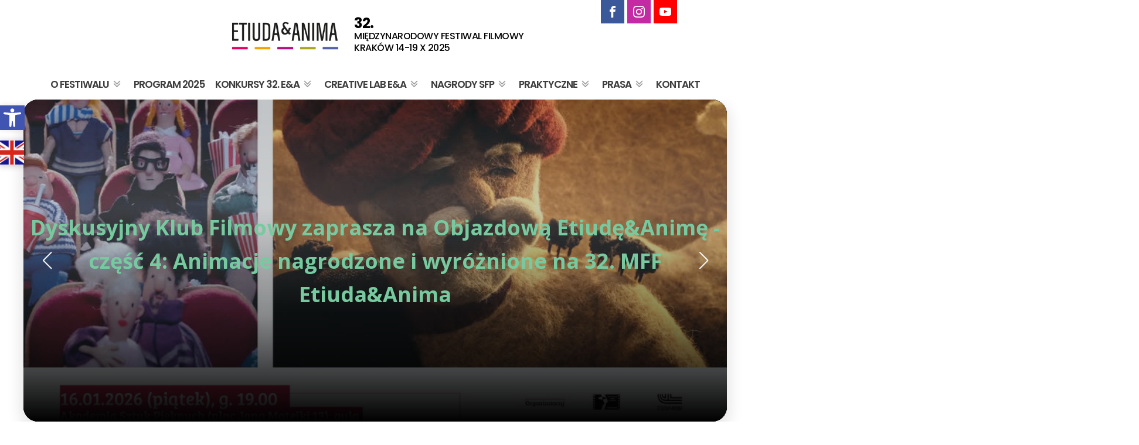

--- FILE ---
content_type: text/html; charset=UTF-8
request_url: http://etiudaandanima.pl/
body_size: 34667
content:
<!DOCTYPE html>
<html lang="pl-PL" >
<head>
<meta charset="UTF-8">
<meta name="viewport" content="width=device-width, initial-scale=1.0">
<!-- WP_HEAD() START -->
<link rel="preload" as="style" href="https://fonts.googleapis.com/css?family=Open+Sans:100,200,300,400,500,600,700,800,900|Comfortaa:100,200,300,400,500,600,700,800,900|Roboto+Condensed:100,200,300,400,500,600,700,800,900|Oswald:100,200,300,400,500,600,700,800,900|Sofia+Sans+Semi+Condensed:100,200,300,400,500,600,700,800,900|Poppins:100,200,300,400,500,600,700,800,900|Sofia+Sans:100,200,300,400,500,600,700,800,900" >
<link rel="stylesheet" href="https://fonts.googleapis.com/css?family=Open+Sans:100,200,300,400,500,600,700,800,900|Comfortaa:100,200,300,400,500,600,700,800,900|Roboto+Condensed:100,200,300,400,500,600,700,800,900|Oswald:100,200,300,400,500,600,700,800,900|Sofia+Sans+Semi+Condensed:100,200,300,400,500,600,700,800,900|Poppins:100,200,300,400,500,600,700,800,900|Sofia+Sans:100,200,300,400,500,600,700,800,900">
<meta name='robots' content='index, follow, max-image-preview:large, max-snippet:-1, max-video-preview:-1' />
	<style>img:is([sizes="auto" i], [sizes^="auto," i]) { contain-intrinsic-size: 3000px 1500px }</style>
	<link rel="alternate" hreflang="en-us" href="https://etiudaandanima.pl/en/" />
<link rel="alternate" hreflang="pl-pl" href="https://etiudaandanima.pl/" />
<link rel="alternate" hreflang="x-default" href="https://etiudaandanima.pl/" />

	<!-- This site is optimized with the Yoast SEO plugin v25.0 - https://yoast.com/wordpress/plugins/seo/ -->
	<title>32. Etiuda&amp;Anima 14-19.X.2025 - Międzynarodowy Festiwal Filmowy Etiuda &amp; Anima, organizowany w Krakowie od 1994 roku, jest najstarszą w Polsce imprezą filmową konfrontującą osiągnięcia studentów szkół filmowych i artystycznych z całego świata oraz dorobek twórców animacji artystycznej, zarówno profesjonalistów, studentów, jak i realizatorów niezależnych.</title>
	<meta name="description" content="Międzynarodowy Festiwal Filmowy Etiuda &amp; Anima, organizowany w Krakowie od 1994 roku, jest najstarszą w Polsce imprezą filmową konfrontującą osiągnięcia studentów szkół filmowych i artystycznych z całego świata oraz dorobek twórców animacji artystycznej, zarówno profesjonalistów, studentów, jak i realizatorów niezależnych." />
	<link rel="canonical" href="https://etiudaandanima.pl/" />
	<link rel="next" href="https://etiudaandanima.pl/page/2/" />
	<meta property="og:locale" content="pl_PL" />
	<meta property="og:type" content="website" />
	<meta property="og:title" content="32. Etiuda&amp;Anima 14-19.X.2025" />
	<meta property="og:description" content="Międzynarodowy Festiwal Filmowy Etiuda &amp; Anima, organizowany w Krakowie od 1994 roku, jest najstarszą w Polsce imprezą filmową konfrontującą osiągnięcia studentów szkół filmowych i artystycznych z całego świata oraz dorobek twórców animacji artystycznej, zarówno profesjonalistów, studentów, jak i realizatorów niezależnych." />
	<meta property="og:url" content="https://etiudaandanima.pl/" />
	<meta property="og:site_name" content="32. Etiuda&amp;Anima 14-19.X.2025" />
	<script type="application/ld+json" class="yoast-schema-graph">{"@context":"https://schema.org","@graph":[{"@type":"CollectionPage","@id":"https://etiudaandanima.pl/","url":"https://etiudaandanima.pl/","name":"32. Etiuda&amp;Anima 14-19.X.2025 - Międzynarodowy Festiwal Filmowy Etiuda &amp; Anima, organizowany w Krakowie od 1994 roku, jest najstarszą w Polsce imprezą filmową konfrontującą osiągnięcia studentów szkół filmowych i artystycznych z całego świata oraz dorobek twórców animacji artystycznej, zarówno profesjonalistów, studentów, jak i realizatorów niezależnych.","isPartOf":{"@id":"https://etiudaandanima.pl/#website"},"about":{"@id":"https://etiudaandanima.pl/#organization"},"description":"Międzynarodowy Festiwal Filmowy Etiuda &amp; Anima, organizowany w Krakowie od 1994 roku, jest najstarszą w Polsce imprezą filmową konfrontującą osiągnięcia studentów szkół filmowych i artystycznych z całego świata oraz dorobek twórców animacji artystycznej, zarówno profesjonalistów, studentów, jak i realizatorów niezależnych.","breadcrumb":{"@id":"https://etiudaandanima.pl/#breadcrumb"},"inLanguage":"pl-PL"},{"@type":"BreadcrumbList","@id":"https://etiudaandanima.pl/#breadcrumb","itemListElement":[{"@type":"ListItem","position":1,"name":"Strona główna"}]},{"@type":"WebSite","@id":"https://etiudaandanima.pl/#website","url":"https://etiudaandanima.pl/","name":"32. Etiuda&amp;Anima 14-19.X.2025","description":"Międzynarodowy Festiwal Filmowy Etiuda &amp; Anima, organizowany w Krakowie od 1994 roku, jest najstarszą w Polsce imprezą filmową konfrontującą osiągnięcia studentów szkół filmowych i artystycznych z całego świata oraz dorobek twórców animacji artystycznej, zarówno profesjonalistów, studentów, jak i realizatorów niezależnych.","publisher":{"@id":"https://etiudaandanima.pl/#organization"},"potentialAction":[{"@type":"SearchAction","target":{"@type":"EntryPoint","urlTemplate":"https://etiudaandanima.pl/?s={search_term_string}"},"query-input":{"@type":"PropertyValueSpecification","valueRequired":true,"valueName":"search_term_string"}}],"inLanguage":"pl-PL"},{"@type":"Organization","@id":"https://etiudaandanima.pl/#organization","name":"32. Etiuda&amp;Anima 14-19.X.2025","url":"https://etiudaandanima.pl/","logo":{"@type":"ImageObject","inLanguage":"pl-PL","@id":"https://etiudaandanima.pl/#/schema/logo/image/","url":"https://etiudaandanima.pl/wp-content/uploads/2024/10/etiudaandanima_logo_full-color_transparent_RGB.png","contentUrl":"https://etiudaandanima.pl/wp-content/uploads/2024/10/etiudaandanima_logo_full-color_transparent_RGB.png","width":800,"height":400,"caption":"32. Etiuda&amp;Anima 14-19.X.2025"},"image":{"@id":"https://etiudaandanima.pl/#/schema/logo/image/"},"sameAs":["https://www.facebook.com/EtiudaandAnima/","https://www.instagram.com/etiuda_anima/","http://www.youtube.com/user/EtiudaAndAnima"]}]}</script>
	<!-- / Yoast SEO plugin. -->


<link rel='stylesheet' id='sdm-styles-css' href='http://etiudaandanima.pl/wp-content/plugins/simple-download-monitor/css/sdm_wp_styles.css?ver=6.8.3' type='text/css' media='all' />
<link rel='stylesheet' id='wp-block-library-css' href='http://etiudaandanima.pl/wp-includes/css/dist/block-library/style.min.css?ver=6.8.3' type='text/css' media='all' />
<style id='classic-theme-styles-inline-css' type='text/css'>
/*! This file is auto-generated */
.wp-block-button__link{color:#fff;background-color:#32373c;border-radius:9999px;box-shadow:none;text-decoration:none;padding:calc(.667em + 2px) calc(1.333em + 2px);font-size:1.125em}.wp-block-file__button{background:#32373c;color:#fff;text-decoration:none}
</style>
<style id='global-styles-inline-css' type='text/css'>
:root{--wp--preset--aspect-ratio--square: 1;--wp--preset--aspect-ratio--4-3: 4/3;--wp--preset--aspect-ratio--3-4: 3/4;--wp--preset--aspect-ratio--3-2: 3/2;--wp--preset--aspect-ratio--2-3: 2/3;--wp--preset--aspect-ratio--16-9: 16/9;--wp--preset--aspect-ratio--9-16: 9/16;--wp--preset--color--black: #000000;--wp--preset--color--cyan-bluish-gray: #abb8c3;--wp--preset--color--white: #ffffff;--wp--preset--color--pale-pink: #f78da7;--wp--preset--color--vivid-red: #cf2e2e;--wp--preset--color--luminous-vivid-orange: #ff6900;--wp--preset--color--luminous-vivid-amber: #fcb900;--wp--preset--color--light-green-cyan: #7bdcb5;--wp--preset--color--vivid-green-cyan: #00d084;--wp--preset--color--pale-cyan-blue: #8ed1fc;--wp--preset--color--vivid-cyan-blue: #0693e3;--wp--preset--color--vivid-purple: #9b51e0;--wp--preset--gradient--vivid-cyan-blue-to-vivid-purple: linear-gradient(135deg,rgba(6,147,227,1) 0%,rgb(155,81,224) 100%);--wp--preset--gradient--light-green-cyan-to-vivid-green-cyan: linear-gradient(135deg,rgb(122,220,180) 0%,rgb(0,208,130) 100%);--wp--preset--gradient--luminous-vivid-amber-to-luminous-vivid-orange: linear-gradient(135deg,rgba(252,185,0,1) 0%,rgba(255,105,0,1) 100%);--wp--preset--gradient--luminous-vivid-orange-to-vivid-red: linear-gradient(135deg,rgba(255,105,0,1) 0%,rgb(207,46,46) 100%);--wp--preset--gradient--very-light-gray-to-cyan-bluish-gray: linear-gradient(135deg,rgb(238,238,238) 0%,rgb(169,184,195) 100%);--wp--preset--gradient--cool-to-warm-spectrum: linear-gradient(135deg,rgb(74,234,220) 0%,rgb(151,120,209) 20%,rgb(207,42,186) 40%,rgb(238,44,130) 60%,rgb(251,105,98) 80%,rgb(254,248,76) 100%);--wp--preset--gradient--blush-light-purple: linear-gradient(135deg,rgb(255,206,236) 0%,rgb(152,150,240) 100%);--wp--preset--gradient--blush-bordeaux: linear-gradient(135deg,rgb(254,205,165) 0%,rgb(254,45,45) 50%,rgb(107,0,62) 100%);--wp--preset--gradient--luminous-dusk: linear-gradient(135deg,rgb(255,203,112) 0%,rgb(199,81,192) 50%,rgb(65,88,208) 100%);--wp--preset--gradient--pale-ocean: linear-gradient(135deg,rgb(255,245,203) 0%,rgb(182,227,212) 50%,rgb(51,167,181) 100%);--wp--preset--gradient--electric-grass: linear-gradient(135deg,rgb(202,248,128) 0%,rgb(113,206,126) 100%);--wp--preset--gradient--midnight: linear-gradient(135deg,rgb(2,3,129) 0%,rgb(40,116,252) 100%);--wp--preset--font-size--small: 13px;--wp--preset--font-size--medium: 20px;--wp--preset--font-size--large: 36px;--wp--preset--font-size--x-large: 42px;--wp--preset--spacing--20: 0.44rem;--wp--preset--spacing--30: 0.67rem;--wp--preset--spacing--40: 1rem;--wp--preset--spacing--50: 1.5rem;--wp--preset--spacing--60: 2.25rem;--wp--preset--spacing--70: 3.38rem;--wp--preset--spacing--80: 5.06rem;--wp--preset--shadow--natural: 6px 6px 9px rgba(0, 0, 0, 0.2);--wp--preset--shadow--deep: 12px 12px 50px rgba(0, 0, 0, 0.4);--wp--preset--shadow--sharp: 6px 6px 0px rgba(0, 0, 0, 0.2);--wp--preset--shadow--outlined: 6px 6px 0px -3px rgba(255, 255, 255, 1), 6px 6px rgba(0, 0, 0, 1);--wp--preset--shadow--crisp: 6px 6px 0px rgba(0, 0, 0, 1);}:where(.is-layout-flex){gap: 0.5em;}:where(.is-layout-grid){gap: 0.5em;}body .is-layout-flex{display: flex;}.is-layout-flex{flex-wrap: wrap;align-items: center;}.is-layout-flex > :is(*, div){margin: 0;}body .is-layout-grid{display: grid;}.is-layout-grid > :is(*, div){margin: 0;}:where(.wp-block-columns.is-layout-flex){gap: 2em;}:where(.wp-block-columns.is-layout-grid){gap: 2em;}:where(.wp-block-post-template.is-layout-flex){gap: 1.25em;}:where(.wp-block-post-template.is-layout-grid){gap: 1.25em;}.has-black-color{color: var(--wp--preset--color--black) !important;}.has-cyan-bluish-gray-color{color: var(--wp--preset--color--cyan-bluish-gray) !important;}.has-white-color{color: var(--wp--preset--color--white) !important;}.has-pale-pink-color{color: var(--wp--preset--color--pale-pink) !important;}.has-vivid-red-color{color: var(--wp--preset--color--vivid-red) !important;}.has-luminous-vivid-orange-color{color: var(--wp--preset--color--luminous-vivid-orange) !important;}.has-luminous-vivid-amber-color{color: var(--wp--preset--color--luminous-vivid-amber) !important;}.has-light-green-cyan-color{color: var(--wp--preset--color--light-green-cyan) !important;}.has-vivid-green-cyan-color{color: var(--wp--preset--color--vivid-green-cyan) !important;}.has-pale-cyan-blue-color{color: var(--wp--preset--color--pale-cyan-blue) !important;}.has-vivid-cyan-blue-color{color: var(--wp--preset--color--vivid-cyan-blue) !important;}.has-vivid-purple-color{color: var(--wp--preset--color--vivid-purple) !important;}.has-black-background-color{background-color: var(--wp--preset--color--black) !important;}.has-cyan-bluish-gray-background-color{background-color: var(--wp--preset--color--cyan-bluish-gray) !important;}.has-white-background-color{background-color: var(--wp--preset--color--white) !important;}.has-pale-pink-background-color{background-color: var(--wp--preset--color--pale-pink) !important;}.has-vivid-red-background-color{background-color: var(--wp--preset--color--vivid-red) !important;}.has-luminous-vivid-orange-background-color{background-color: var(--wp--preset--color--luminous-vivid-orange) !important;}.has-luminous-vivid-amber-background-color{background-color: var(--wp--preset--color--luminous-vivid-amber) !important;}.has-light-green-cyan-background-color{background-color: var(--wp--preset--color--light-green-cyan) !important;}.has-vivid-green-cyan-background-color{background-color: var(--wp--preset--color--vivid-green-cyan) !important;}.has-pale-cyan-blue-background-color{background-color: var(--wp--preset--color--pale-cyan-blue) !important;}.has-vivid-cyan-blue-background-color{background-color: var(--wp--preset--color--vivid-cyan-blue) !important;}.has-vivid-purple-background-color{background-color: var(--wp--preset--color--vivid-purple) !important;}.has-black-border-color{border-color: var(--wp--preset--color--black) !important;}.has-cyan-bluish-gray-border-color{border-color: var(--wp--preset--color--cyan-bluish-gray) !important;}.has-white-border-color{border-color: var(--wp--preset--color--white) !important;}.has-pale-pink-border-color{border-color: var(--wp--preset--color--pale-pink) !important;}.has-vivid-red-border-color{border-color: var(--wp--preset--color--vivid-red) !important;}.has-luminous-vivid-orange-border-color{border-color: var(--wp--preset--color--luminous-vivid-orange) !important;}.has-luminous-vivid-amber-border-color{border-color: var(--wp--preset--color--luminous-vivid-amber) !important;}.has-light-green-cyan-border-color{border-color: var(--wp--preset--color--light-green-cyan) !important;}.has-vivid-green-cyan-border-color{border-color: var(--wp--preset--color--vivid-green-cyan) !important;}.has-pale-cyan-blue-border-color{border-color: var(--wp--preset--color--pale-cyan-blue) !important;}.has-vivid-cyan-blue-border-color{border-color: var(--wp--preset--color--vivid-cyan-blue) !important;}.has-vivid-purple-border-color{border-color: var(--wp--preset--color--vivid-purple) !important;}.has-vivid-cyan-blue-to-vivid-purple-gradient-background{background: var(--wp--preset--gradient--vivid-cyan-blue-to-vivid-purple) !important;}.has-light-green-cyan-to-vivid-green-cyan-gradient-background{background: var(--wp--preset--gradient--light-green-cyan-to-vivid-green-cyan) !important;}.has-luminous-vivid-amber-to-luminous-vivid-orange-gradient-background{background: var(--wp--preset--gradient--luminous-vivid-amber-to-luminous-vivid-orange) !important;}.has-luminous-vivid-orange-to-vivid-red-gradient-background{background: var(--wp--preset--gradient--luminous-vivid-orange-to-vivid-red) !important;}.has-very-light-gray-to-cyan-bluish-gray-gradient-background{background: var(--wp--preset--gradient--very-light-gray-to-cyan-bluish-gray) !important;}.has-cool-to-warm-spectrum-gradient-background{background: var(--wp--preset--gradient--cool-to-warm-spectrum) !important;}.has-blush-light-purple-gradient-background{background: var(--wp--preset--gradient--blush-light-purple) !important;}.has-blush-bordeaux-gradient-background{background: var(--wp--preset--gradient--blush-bordeaux) !important;}.has-luminous-dusk-gradient-background{background: var(--wp--preset--gradient--luminous-dusk) !important;}.has-pale-ocean-gradient-background{background: var(--wp--preset--gradient--pale-ocean) !important;}.has-electric-grass-gradient-background{background: var(--wp--preset--gradient--electric-grass) !important;}.has-midnight-gradient-background{background: var(--wp--preset--gradient--midnight) !important;}.has-small-font-size{font-size: var(--wp--preset--font-size--small) !important;}.has-medium-font-size{font-size: var(--wp--preset--font-size--medium) !important;}.has-large-font-size{font-size: var(--wp--preset--font-size--large) !important;}.has-x-large-font-size{font-size: var(--wp--preset--font-size--x-large) !important;}
:where(.wp-block-post-template.is-layout-flex){gap: 1.25em;}:where(.wp-block-post-template.is-layout-grid){gap: 1.25em;}
:where(.wp-block-columns.is-layout-flex){gap: 2em;}:where(.wp-block-columns.is-layout-grid){gap: 2em;}
:root :where(.wp-block-pullquote){font-size: 1.5em;line-height: 1.6;}
</style>
<link rel='stylesheet' id='contact-form-7-css' href='http://etiudaandanima.pl/wp-content/plugins/contact-form-7/includes/css/styles.css?ver=6.0.6' type='text/css' media='all' />
<link rel='stylesheet' id='oxygen-aos-css' href='http://etiudaandanima.pl/wp-content/plugins/oxygen/component-framework/vendor/aos/aos.css?ver=6.8.3' type='text/css' media='all' />
<link rel='stylesheet' id='oxygen-css' href='http://etiudaandanima.pl/wp-content/plugins/oxygen/component-framework/oxygen.css?ver=4.9.1' type='text/css' media='all' />
<link rel='stylesheet' id='SFSImainCss-css' href='http://etiudaandanima.pl/wp-content/plugins/ultimate-social-media-icons/css/sfsi-style.css?ver=2.9.5' type='text/css' media='all' />
<link rel='stylesheet' id='wpml-legacy-dropdown-0-css' href='http://etiudaandanima.pl/wp-content/plugins/sitepress-multilingual-cms/templates/language-switchers/legacy-dropdown/style.min.css?ver=1' type='text/css' media='all' />
<style id='wpml-legacy-dropdown-0-inline-css' type='text/css'>
.wpml-ls-statics-shortcode_actions a, .wpml-ls-statics-shortcode_actions .wpml-ls-sub-menu a, .wpml-ls-statics-shortcode_actions .wpml-ls-sub-menu a:link, .wpml-ls-statics-shortcode_actions li:not(.wpml-ls-current-language) .wpml-ls-link, .wpml-ls-statics-shortcode_actions li:not(.wpml-ls-current-language) .wpml-ls-link:link {color:#444444;background-color:#ffffff;}.wpml-ls-statics-shortcode_actions .wpml-ls-sub-menu a:hover,.wpml-ls-statics-shortcode_actions .wpml-ls-sub-menu a:focus, .wpml-ls-statics-shortcode_actions .wpml-ls-sub-menu a:link:hover, .wpml-ls-statics-shortcode_actions .wpml-ls-sub-menu a:link:focus {color:#000000;background-color:#eeeeee;}.wpml-ls-statics-shortcode_actions .wpml-ls-current-language > a {color:#444444;background-color:#ffffff;}.wpml-ls-statics-shortcode_actions .wpml-ls-current-language:hover>a, .wpml-ls-statics-shortcode_actions .wpml-ls-current-language>a:focus {color:#000000;background-color:#eeeeee;}
</style>
<link rel='stylesheet' id='pojo-a11y-css' href='http://etiudaandanima.pl/wp-content/plugins/pojo-accessibility/modules/legacy/assets/css/style.min.css?ver=1.0.0' type='text/css' media='all' />
<link rel='stylesheet' id='newsletter-css' href='http://etiudaandanima.pl/wp-content/plugins/newsletter/style.css?ver=8.8.1' type='text/css' media='all' />
<link rel='stylesheet' id='searchwp-forms-css' href='http://etiudaandanima.pl/wp-content/plugins/searchwp-live-ajax-search/assets/styles/frontend/search-forms.css?ver=1.8.5' type='text/css' media='all' />
<link rel='stylesheet' id='searchwp-live-search-css' href='http://etiudaandanima.pl/wp-content/plugins/searchwp-live-ajax-search/assets/styles/style.css?ver=1.8.5' type='text/css' media='all' />
<style id='searchwp-live-search-inline-css' type='text/css'>
.searchwp-live-search-result .searchwp-live-search-result--title a {
  font-size: 16px;
}
.searchwp-live-search-result .searchwp-live-search-result--price {
  font-size: 14px;
}
.searchwp-live-search-result .searchwp-live-search-result--add-to-cart .button {
  font-size: 14px;
}

</style>
<script type="text/javascript" src="http://etiudaandanima.pl/wp-content/plugins/oxygen/component-framework/vendor/aos/aos.js?ver=1" id="oxygen-aos-js"></script>
<script type="text/javascript" src="http://etiudaandanima.pl/wp-includes/js/jquery/jquery.min.js?ver=3.7.1" id="jquery-core-js"></script>
<script type="text/javascript" src="http://etiudaandanima.pl/wp-includes/js/jquery/jquery-migrate.min.js?ver=3.4.1" id="jquery-migrate-js"></script>
<script type="text/javascript" id="sdm-scripts-js-extra">
/* <![CDATA[ */
var sdm_ajax_script = {"ajaxurl":"https:\/\/etiudaandanima.pl\/wp-admin\/admin-ajax.php"};
/* ]]> */
</script>
<script type="text/javascript" src="http://etiudaandanima.pl/wp-content/plugins/simple-download-monitor/js/sdm_wp_scripts.js?ver=6.8.3" id="sdm-scripts-js"></script>
<script type="text/javascript" src="http://etiudaandanima.pl/wp-content/plugins/sitepress-multilingual-cms/templates/language-switchers/legacy-dropdown/script.min.js?ver=1" id="wpml-legacy-dropdown-0-js"></script>
<link rel="https://api.w.org/" href="https://etiudaandanima.pl/wp-json/" /><link rel="EditURI" type="application/rsd+xml" title="RSD" href="https://etiudaandanima.pl/xmlrpc.php?rsd" />
<meta name="generator" content="WordPress 6.8.3" />
<meta name="generator" content="WPML ver:4.7.4 stt:1,42;" />
<style type="text/css">
#pojo-a11y-toolbar .pojo-a11y-toolbar-toggle a{ background-color: #4054b2;	color: #ffffff;}
#pojo-a11y-toolbar .pojo-a11y-toolbar-overlay, #pojo-a11y-toolbar .pojo-a11y-toolbar-overlay ul.pojo-a11y-toolbar-items.pojo-a11y-links{ border-color: #4054b2;}
body.pojo-a11y-focusable a:focus{ outline-style: solid !important;	outline-width: 1px !important;	outline-color: #090a00 !important;}
#pojo-a11y-toolbar{ top: 180px !important;}
#pojo-a11y-toolbar .pojo-a11y-toolbar-overlay{ background-color: #ffffff;}
#pojo-a11y-toolbar .pojo-a11y-toolbar-overlay ul.pojo-a11y-toolbar-items li.pojo-a11y-toolbar-item a, #pojo-a11y-toolbar .pojo-a11y-toolbar-overlay p.pojo-a11y-toolbar-title{ color: #333333;}
#pojo-a11y-toolbar .pojo-a11y-toolbar-overlay ul.pojo-a11y-toolbar-items li.pojo-a11y-toolbar-item a.active{ background-color: #4054b2;	color: #ffffff;}
@media (max-width: 767px) { #pojo-a11y-toolbar { top: 180px !important; } }</style><link rel="icon" href="https://etiudaandanima.pl/wp-content/uploads/2024/10/cropped-ico_EA_2024_RGB_black-32x32.png" sizes="32x32" />
<link rel="icon" href="https://etiudaandanima.pl/wp-content/uploads/2024/10/cropped-ico_EA_2024_RGB_black-192x192.png" sizes="192x192" />
<link rel="apple-touch-icon" href="https://etiudaandanima.pl/wp-content/uploads/2024/10/cropped-ico_EA_2024_RGB_black-180x180.png" />
<meta name="msapplication-TileImage" content="https://etiudaandanima.pl/wp-content/uploads/2024/10/cropped-ico_EA_2024_RGB_black-270x270.png" />
<link rel='stylesheet' id='oxygen-styles-css' href='//etiudaandanima.pl/?xlink=css&#038;ver=6.8.3' type='text/css' media='all' />
<!-- END OF WP_HEAD() -->
</head>
<body class="home blog wp-custom-logo wp-theme-oxygen-is-not-a-theme  wp-embed-responsive oxygen-body sfsi_actvite_theme_icons_only modula-best-grid-gallery" >




						<div id="code_block-49-20280" class="ct-code-block" ><div id="fb-root"></div>
<script async defer crossorigin="anonymous" src="https://connect.facebook.net/pl_PL/sdk.js#xfbml=1&version=v24.0&appId=APP_ID"></script></div><section id="section-60-20232" class=" ct-section" ><div class="ct-section-inner-wrap"><div id="div_block-66-20232" class="ct-div-block" ><div id="div_block-62-20232" class="ct-div-block" ><a id="link-65-20232" class="ct-link" href="https://etiudaandanima.pl/" target="_self"  ><img  id="image-69-20232" alt="" src="https://etiudaandanima.pl/wp-content/uploads/2024/10/etiudaandanima_logo_full-color_transparent_RGB-316x144-1.png" class="ct-image" srcset="" sizes="(max-width: 290px) 100vw, 290px" /></a></div><div id="div_block-61-20232" class="ct-div-block" ><div id="div_block-11-20280" class="ct-div-block" ><div id="code_block-31-20280" class="ct-code-block " ><h1 id="headline-70-20232" >32.</h1><h1 id="headline-20-20280" >Międzynarodowy Festiwal Filmowy</h1><h1 id="headline-20-20280" >Kraków 14-19 X 2025</h1></div><div id="div_block-44-20280" class="ct-div-block" ><h1 id="headline-70-20232" class="ct-headline"><br></h1><h1 id="headline-20-20280" class="ct-headline">Międzynarodowy Festiwal Filmowy</h1><h1 id="headline-72-20232" class="ct-headline">Kraków 22-27 X 2024</h1></div></div></div></div><div id="div_block-30-20280" class="ct-div-block" >
		<div id="-pro-menu-64-20232" class="oxy-pro-menu " ><div class="oxy-pro-menu-mobile-open-icon " data-off-canvas-alignment=""><svg id="-pro-menu-64-20232-open-icon"><use xlink:href="#FontAwesomeicon-bars"></use></svg></div>

                
        <div class="oxy-pro-menu-container  oxy-pro-menu-dropdown-links-visible-on-mobile oxy-pro-menu-dropdown-links-toggle oxy-pro-menu-show-dropdown" data-aos-duration="400" 

             data-oxy-pro-menu-dropdown-animation="fade"
             data-oxy-pro-menu-dropdown-animation-duration="0.2"
             data-entire-parent-toggles-dropdown="true"

             
                          data-oxy-pro-menu-dropdown-animation-duration="0.2"
             
                          data-oxy-pro-menu-dropdown-links-on-mobile="toggle">
             
            <div class="menu-menu-glowne-container"><ul id="menu-menu-glowne" class="oxy-pro-menu-list"><li id="menu-item-774" class="menu-item menu-item-type-custom menu-item-object-custom menu-item-has-children menu-item-774"><a href="http://etiudaandanima.pl/o-festiwalu/idea">O festiwalu</a>
<ul class="sub-menu">
	<li id="menu-item-27974" class="menu-item menu-item-type-post_type menu-item-object-page menu-item-27974"><a href="https://etiudaandanima.pl/o-festiwalu/idea/">Idea</a></li>
	<li id="menu-item-27972" class="menu-item menu-item-type-post_type menu-item-object-page menu-item-27972"><a href="https://etiudaandanima.pl/o-festiwalu/organizatorzy/">Organizatorzy</a></li>
	<li id="menu-item-27970" class="menu-item menu-item-type-post_type menu-item-object-page menu-item-27970"><a href="https://etiudaandanima.pl/o-festiwalu/partnerzy/">Partnerzy</a></li>
	<li id="menu-item-27971" class="menu-item menu-item-type-post_type menu-item-object-page menu-item-27971"><a href="https://etiudaandanima.pl/o-festiwalu/patroni-i-partnerzy-medialni/">Patroni medialni</a></li>
	<li id="menu-item-27978" class="menu-item menu-item-type-custom menu-item-object-custom menu-item-27978"><a href="https://fundacja.etiudaandanima.pl">O Fundacji</a></li>
	<li id="menu-item-27973" class="menu-item menu-item-type-post_type menu-item-object-page menu-item-27973"><a href="https://etiudaandanima.pl/ea-dla-klimatu/">MFF Etiuda&#038;Anima dla klimatu</a></li>
	<li id="menu-item-28248" class="menu-item menu-item-type-taxonomy menu-item-object-category menu-item-has-children menu-item-28248"><a href="https://etiudaandanima.pl/category/archiwum/">Archiwum</a>
	<ul class="sub-menu">
		<li id="menu-item-28088" class="menu-item menu-item-type-taxonomy menu-item-object-category menu-item-has-children menu-item-28088"><a href="https://etiudaandanima.pl/category/archiwum/2024/">2024</a>
		<ul class="sub-menu">
			<li id="menu-item-28010" class="menu-item menu-item-type-post_type menu-item-object-page menu-item-28010"><a href="https://etiudaandanima.pl/program-31-mff-etiudaandanima-2024/">Program 31 E&#038;A</a></li>
			<li id="menu-item-28100" class="menu-item menu-item-type-taxonomy menu-item-object-category menu-item-has-children menu-item-28100"><a href="https://etiudaandanima.pl/category/konkursy/">Konkursy 31 E&#038;A</a>
			<ul class="sub-menu">
				<li id="menu-item-28003" class="menu-item menu-item-type-taxonomy menu-item-object-category menu-item-has-children menu-item-28003"><a href="https://etiudaandanima.pl/category/konkursy/konkurs-etiuda/">Konkurs Etiuda</a>
				<ul class="sub-menu">
					<li id="menu-item-28009" class="menu-item menu-item-type-post_type menu-item-object-post menu-item-28009"><a href="https://etiudaandanima.pl/konkurs-etiuda-wyniki-selekcji-31-miedzynarodowy-festiwal-filmowy-etiudaandanima-2024/">ETIUDA 2024 - Wyniki Selekcji</a></li>
					<li id="menu-item-28006" class="menu-item menu-item-type-post_type menu-item-object-post menu-item-28006"><a href="https://etiudaandanima.pl/regulamin-etiuda-2024-31-miedzynarodowy-festiwal-filmowy-etiudaandanima-19-24-listopada-2024/">ETIUDA 2024 - Regulamin</a></li>
				</ul>
</li>
				<li id="menu-item-28001" class="menu-item menu-item-type-taxonomy menu-item-object-category menu-item-has-children menu-item-28001"><a href="https://etiudaandanima.pl/category/konkursy/konkurs-anima/">Konkurs Anima</a>
				<ul class="sub-menu">
					<li id="menu-item-28008" class="menu-item menu-item-type-post_type menu-item-object-post menu-item-28008"><a href="https://etiudaandanima.pl/konkurs-anima-wyniki-selekcji-31-miedzynarodowy-festiwal-filmowy-etiudaandanima-2024/">ANIMA 2024 - Wyniki Selekcji</a></li>
					<li id="menu-item-28005" class="menu-item menu-item-type-post_type menu-item-object-post menu-item-28005"><a href="https://etiudaandanima.pl/regulamin-anima-2024-31-miedzynarodowy-festiwal-filmowy-etiudaandanima-19-24-listopada-2024/">ANIMA 2024 - Regulamin</a></li>
				</ul>
</li>
				<li id="menu-item-28002" class="menu-item menu-item-type-taxonomy menu-item-object-category menu-item-has-children menu-item-28002"><a href="https://etiudaandanima.pl/category/konkursy/konkurs-anima-pol/">Konkurs Anima.PL</a>
				<ul class="sub-menu">
					<li id="menu-item-28007" class="menu-item menu-item-type-post_type menu-item-object-post menu-item-28007"><a href="https://etiudaandanima.pl/konkurs-anima-pl-wyniki-selekcji-31-miedzynarodowy-festiwal-filmowy-etiudaandanima-2024/">ANIMA.PL 2024 - Wyniki Selekcji</a></li>
					<li id="menu-item-28004" class="menu-item menu-item-type-post_type menu-item-object-post menu-item-28004"><a href="https://etiudaandanima.pl/regulamin-anima-pl-2024-31-miedzynarodowy-festiwal-filmowy-etiudaandanima-19-24-listopada-2024/">ANIMA.PL 2024 - Regulamin</a></li>
				</ul>
</li>
			</ul>
</li>
			<li id="menu-item-28478" class="menu-item menu-item-type-taxonomy menu-item-object-category menu-item-has-children menu-item-28478"><a href="https://etiudaandanima.pl/category/sfp/">Nagrody SFP za 2023 rok</a>
			<ul class="sub-menu">
				<li id="menu-item-28041" class="menu-item menu-item-type-post_type menu-item-object-post menu-item-28041"><a href="https://etiudaandanima.pl/oto-laureaci-nagrod-stowarzyszenia-filmowcow-polskich-w-dziedzinie-filmu-animowanego-za-rok-2023/">Laureaci Nagród SFP za rok 2023</a></li>
				<li id="menu-item-28040" class="menu-item menu-item-type-post_type menu-item-object-post menu-item-28040"><a href="https://etiudaandanima.pl/kapitula-nagrody-branzowej-za-rok-2023-sekcji-filmu-animowanego-stowarzyszenia-filmowcow-polskich/">Kapituła Nagrody branżowej za rok 2023</a></li>
				<li id="menu-item-28039" class="menu-item menu-item-type-post_type menu-item-object-post menu-item-28039"><a href="https://etiudaandanima.pl/regulamin-przyznawania-nagrod-sfp-w-dziedzinie-polskiego-filmu-animowanego-za-rok-2023/">Regulamin Nagród SFP wza rok 2023</a></li>
			</ul>
</li>
			<li id="menu-item-22536" class="menu-item menu-item-type-taxonomy menu-item-object-category menu-item-has-children menu-item-22536"><a href="https://etiudaandanima.pl/category/wydarzenia/">Creative Lab E&#038;A 2024</a>
			<ul class="sub-menu">
				<li id="menu-item-28011" class="menu-item menu-item-type-post_type menu-item-object-post menu-item-has-children menu-item-28011"><a href="https://etiudaandanima.pl/program-creative-lab-ea/">Program</a>
				<ul class="sub-menu">
					<li id="menu-item-28015" class="menu-item menu-item-type-taxonomy menu-item-object-category menu-item-has-children menu-item-28015"><a href="https://etiudaandanima.pl/category/wydarzenia/">Talent Market</a>
					<ul class="sub-menu">
						<li id="menu-item-28020" class="menu-item menu-item-type-post_type menu-item-object-post menu-item-28020"><a href="https://etiudaandanima.pl/poznaj-producenta-nabor-na-talent-market/">Poznaj Producenta – nabór na Talent Market</a></li>
					</ul>
</li>
					<li id="menu-item-28016" class="menu-item menu-item-type-taxonomy menu-item-object-category menu-item-has-children menu-item-28016"><a href="https://etiudaandanima.pl/category/wydarzenia/">Warsztaty</a>
					<ul class="sub-menu">
						<li id="menu-item-28021" class="menu-item menu-item-type-post_type menu-item-object-post menu-item-28021"><a href="https://etiudaandanima.pl/rozpoczynamy-zapisy-na-warsztaty-kolor-korekcji-w-davinci-resolve/">Zapisy na warsztaty kolor korekcji w DaVinci Resolve</a></li>
						<li id="menu-item-28024" class="menu-item menu-item-type-post_type menu-item-object-post menu-item-28024"><a href="https://etiudaandanima.pl/warsztaty-krytyki-filmowej-nancy-denney-phelps/">Warsztaty Krytyki filmowej</a></li>
						<li id="menu-item-28023" class="menu-item menu-item-type-post_type menu-item-object-post menu-item-28023"><a href="https://etiudaandanima.pl/warsztaty-animacji-stop-motion/">Warsztaty animacji stop-motion</a></li>
						<li id="menu-item-28022" class="menu-item menu-item-type-post_type menu-item-object-post menu-item-28022"><a href="https://etiudaandanima.pl/warsztaty-scenariuszowe-animacja-sztuka-pisania-obrazami/">Warsztaty scenariuszowe: Animacja - sztuka pisania obrazami</a></li>
					</ul>
</li>
					<li id="menu-item-28017" class="menu-item menu-item-type-taxonomy menu-item-object-category menu-item-has-children menu-item-28017"><a href="https://etiudaandanima.pl/category/wydarzenia/">Promocje Książek</a>
					<ul class="sub-menu">
						<li id="menu-item-28026" class="menu-item menu-item-type-post_type menu-item-object-post menu-item-28026"><a href="https://etiudaandanima.pl/promocja-ksiazki-hanny-margolis/">Promocja książki Hanny Margolis</a></li>
						<li id="menu-item-28027" class="menu-item menu-item-type-post_type menu-item-object-post menu-item-28027"><a href="https://etiudaandanima.pl/promocja-ksiazki-nancy-denney-phelps/">Promocja książki Nancy Denney-Phelps</a></li>
						<li id="menu-item-28025" class="menu-item menu-item-type-post_type menu-item-object-post menu-item-28025"><a href="https://etiudaandanima.pl/promocja-ksiazki-thomasa-renoldnera/">Promocja książki Thomasa Renoldnera</a></li>
					</ul>
</li>
					<li id="menu-item-28018" class="menu-item menu-item-type-taxonomy menu-item-object-category menu-item-has-children menu-item-28018"><a href="https://etiudaandanima.pl/category/wydarzenia/">Seminaria</a>
					<ul class="sub-menu">
						<li id="menu-item-28028" class="menu-item menu-item-type-post_type menu-item-object-post menu-item-28028"><a href="https://etiudaandanima.pl/seminarium-ai-koniec-indywidualnosci-jak-ai-homogenizuje-sztuke-i-animacje/">Seminarium AI - Koniec indywidualności: Jak AI homogenizuje sztukę i animację?</a></li>
						<li id="menu-item-28030" class="menu-item menu-item-type-post_type menu-item-object-post menu-item-28030"><a href="https://etiudaandanima.pl/seminarium-vr-iwona-pomianowska/">Seminarium VR - Iwona Pomianowska</a></li>
						<li id="menu-item-28029" class="menu-item menu-item-type-post_type menu-item-object-post menu-item-28029"><a href="https://etiudaandanima.pl/masterclass-vr-pedro-harres/">Masterclass VR - Pedro Harres</a></li>
						<li id="menu-item-28031" class="menu-item menu-item-type-post_type menu-item-object-post menu-item-28031"><a href="https://etiudaandanima.pl/masterclass-urban-humanity-case-study-projektow-virtual-reality/">Masterclass: Urban Humanity - case study projektów Virtual Reality</a></li>
					</ul>
</li>
					<li id="menu-item-28019" class="menu-item menu-item-type-taxonomy menu-item-object-category menu-item-has-children menu-item-28019"><a href="https://etiudaandanima.pl/category/wydarzenia/">Wystawy</a>
					<ul class="sub-menu">
						<li id="menu-item-28032" class="menu-item menu-item-type-post_type menu-item-object-post menu-item-28032"><a href="https://etiudaandanima.pl/wystawa-urban-humanity/">Wystawa Urban Humanity</a></li>
						<li id="menu-item-28033" class="menu-item menu-item-type-post_type menu-item-object-post menu-item-28033"><a href="https://etiudaandanima.pl/wystawa-makiet-niki-lindroth-von-bahr-dancing-on-the-table/">Wystawa makiet Niki Lindroth von Bahr: Dancing on the Table</a></li>
						<li id="menu-item-28034" class="menu-item menu-item-type-post_type menu-item-object-post menu-item-28034"><a href="https://etiudaandanima.pl/wystawa-prac-volkera-schlechta-drawings-nothing-else/">Wystawa prac Volkera Schlechta: Drawings, Nothing Else</a></li>
					</ul>
</li>
				</ul>
</li>
				<li id="menu-item-28012" class="menu-item menu-item-type-post_type menu-item-object-post menu-item-has-children menu-item-28012"><a href="https://etiudaandanima.pl/goscie-creative-lab-ea/">Goście</a>
				<ul class="sub-menu">
					<li id="menu-item-28035" class="menu-item menu-item-type-post_type menu-item-object-post menu-item-28035"><a href="https://etiudaandanima.pl/iwona-pomianowska/">Iwona Pomianowska</a></li>
					<li id="menu-item-28036" class="menu-item menu-item-type-post_type menu-item-object-post menu-item-28036"><a href="https://etiudaandanima.pl/pedro-harres/">Pedro Harres</a></li>
					<li id="menu-item-28037" class="menu-item menu-item-type-post_type menu-item-object-post menu-item-28037"><a href="https://etiudaandanima.pl/nancy-denney-phelps/">Nancy Denney-Phelps</a></li>
					<li id="menu-item-28038" class="menu-item menu-item-type-post_type menu-item-object-post menu-item-28038"><a href="https://etiudaandanima.pl/niki-lindroth-von-bahr/">Niki Lindroth von Bahr</a></li>
				</ul>
</li>
				<li id="menu-item-28013" class="menu-item menu-item-type-post_type menu-item-object-post menu-item-28013"><a href="https://etiudaandanima.pl/partnerzy-creative-lab-ea/">Partnerzy</a></li>
				<li id="menu-item-28014" class="menu-item menu-item-type-taxonomy menu-item-object-category menu-item-28014"><a href="https://etiudaandanima.pl/category/wydarzenia/">Akredytacje</a></li>
			</ul>
</li>
		</ul>
</li>
		<li id="menu-item-27979" class="menu-item menu-item-type-taxonomy menu-item-object-category menu-item-has-children menu-item-27979"><a href="https://etiudaandanima.pl/category/archiwum/2023/">2023</a>
		<ul class="sub-menu">
			<li id="menu-item-27983" class="menu-item menu-item-type-taxonomy menu-item-object-category menu-item-has-children menu-item-27983"><a href="https://etiudaandanima.pl/category/konkursy/">Konkursy 30 E&#038;A</a>
			<ul class="sub-menu">
				<li id="menu-item-27982" class="menu-item menu-item-type-taxonomy menu-item-object-category menu-item-has-children menu-item-27982"><a href="https://etiudaandanima.pl/category/konkursy/konkurs-etiuda/">Konkurs Etiuda</a>
				<ul class="sub-menu">
					<li id="menu-item-27985" class="menu-item menu-item-type-post_type menu-item-object-post menu-item-27985"><a href="https://etiudaandanima.pl/konkurs-etiuda-wyniki-selekcji-30-miedzynarodowy-festiwal-filmowy-etiudaanima/">ETIUDA 2023: wyniki selekcji</a></li>
					<li id="menu-item-27986" class="menu-item menu-item-type-post_type menu-item-object-post menu-item-27986"><a href="https://etiudaandanima.pl/etiuda-regulamin-30-mff-etiudaandanima-2023/">ETIUDA 2023 - Regulamin</a></li>
				</ul>
</li>
				<li id="menu-item-27980" class="menu-item menu-item-type-taxonomy menu-item-object-category menu-item-has-children menu-item-27980"><a href="https://etiudaandanima.pl/category/konkursy/konkurs-anima/">Konkurs Anima</a>
				<ul class="sub-menu">
					<li id="menu-item-27984" class="menu-item menu-item-type-post_type menu-item-object-post menu-item-27984"><a href="https://etiudaandanima.pl/konkurs-anima-wyniki-selekcji-30-miedzynarodowy-festiwal-filmowy-etiudaanima/">ANIMA 2023: wyniki selekcji</a></li>
					<li id="menu-item-27987" class="menu-item menu-item-type-post_type menu-item-object-post menu-item-27987"><a href="https://etiudaandanima.pl/anima-regulamin-30-mff-etiudaandanima-2023/">ANIMA 2023 - Regulamin</a></li>
				</ul>
</li>
			</ul>
</li>
		</ul>
</li>
	</ul>
</li>
</ul>
</li>
<li id="menu-item-29299" class="menu-item menu-item-type-post_type menu-item-object-page menu-item-29299"><a href="https://etiudaandanima.pl/program/">Program 2025</a></li>
<li id="menu-item-21876" class="menu-item menu-item-type-taxonomy menu-item-object-category menu-item-has-children menu-item-21876"><a href="https://etiudaandanima.pl/category/konkursy/">Konkursy 32. E&#038;A</a>
<ul class="sub-menu">
	<li id="menu-item-28101" class="menu-item menu-item-type-taxonomy menu-item-object-category menu-item-has-children menu-item-28101"><a href="https://etiudaandanima.pl/category/konkursy/konkurs-etiuda/">Konkurs Etiuda</a>
	<ul class="sub-menu">
		<li id="menu-item-28559" class="menu-item menu-item-type-post_type menu-item-object-post menu-item-28559"><a href="https://etiudaandanima.pl/konkurs-etiuda-wyniki-selekcji-32-miedzynarodowy-festiwal-filmowy-etiudaandanima-2025/">ETIUDA 2025 - wyniki selekcji</a></li>
		<li id="menu-item-28104" class="menu-item menu-item-type-post_type menu-item-object-post menu-item-28104"><a href="https://etiudaandanima.pl/regulamin-etiuda-2025-32-miedzynarodowy-festiwal-filmowy-etiudaandanima-14-19-pazdziernika-2025/">ETIUDA 2025 - Regulamin</a></li>
	</ul>
</li>
	<li id="menu-item-28102" class="menu-item menu-item-type-taxonomy menu-item-object-category menu-item-has-children menu-item-28102"><a href="https://etiudaandanima.pl/category/konkursy/konkurs-anima/">Konkurs Anima</a>
	<ul class="sub-menu">
		<li id="menu-item-28558" class="menu-item menu-item-type-post_type menu-item-object-post menu-item-28558"><a href="https://etiudaandanima.pl/konkurs-anima-wyniki-selekcji-32-miedzynarodowy-festiwal-filmowy-etiudaandanima-2025/">ANIMA 2025 - wyniki selekcji</a></li>
		<li id="menu-item-28103" class="menu-item menu-item-type-post_type menu-item-object-post menu-item-28103"><a href="https://etiudaandanima.pl/regulamin-anima-2025-32-miedzynarodowy-festiwal-filmowy-etiudaandanima-14-19-pazdziernika-2025/">ANIMA 2025 - Regulamin</a></li>
	</ul>
</li>
	<li id="menu-item-28123" class="menu-item menu-item-type-taxonomy menu-item-object-category menu-item-has-children menu-item-28123"><a href="https://etiudaandanima.pl/category/konkursy/konkurs-anima-60-plus/">Konkurs Anima 60'+</a>
	<ul class="sub-menu">
		<li id="menu-item-28868" class="menu-item menu-item-type-post_type menu-item-object-post menu-item-28868"><a href="https://etiudaandanima.pl/konkurs-anima-60-wyniki-selekcji-32-miedzynarodowy-festiwal-filmowy-etiudaandanima-2025/">ANIMA 60'+: wyniki selekcji</a></li>
		<li id="menu-item-28124" class="menu-item menu-item-type-post_type menu-item-object-post menu-item-28124"><a href="https://etiudaandanima.pl/regulamin-anima-60-plus-32-miedzynarodowy-festiwal-filmowy-etiudaandanima-14-19-pazdziernika-2025/">ANIMA 60'+ 2025 - Regulamin</a></li>
	</ul>
</li>
</ul>
</li>
<li id="menu-item-28870" class="menu-item menu-item-type-taxonomy menu-item-object-category menu-item-has-children menu-item-28870"><a href="https://etiudaandanima.pl/category/creative-lab-ea/">Creative Lab E&amp;A</a>
<ul class="sub-menu">
	<li id="menu-item-29101" class="menu-item menu-item-type-taxonomy menu-item-object-category menu-item-has-children menu-item-29101"><a href="https://etiudaandanima.pl/category/creative-lab-ea/">Program</a>
	<ul class="sub-menu">
		<li id="menu-item-29097" class="menu-item menu-item-type-taxonomy menu-item-object-category menu-item-has-children menu-item-29097"><a href="https://etiudaandanima.pl/category/creative-lab-ea/">Talent Market</a>
		<ul class="sub-menu">
			<li id="menu-item-29459" class="menu-item menu-item-type-post_type menu-item-object-post menu-item-29459"><a href="https://etiudaandanima.pl/poznaj-producenta-talent-market-2025/">Poznaj Producenta Talent Market. Zapisy do 12 października</a></li>
		</ul>
</li>
		<li id="menu-item-29098" class="menu-item menu-item-type-taxonomy menu-item-object-category menu-item-has-children menu-item-29098"><a href="https://etiudaandanima.pl/category/creative-lab-ea/">Warsztaty</a>
		<ul class="sub-menu">
			<li id="menu-item-29634" class="menu-item menu-item-type-post_type menu-item-object-post menu-item-29634"><a href="https://etiudaandanima.pl/warsztaty-animacji-z-kojim-yamamura/">Warsztaty animacji z Kojim Yamamurą</a></li>
			<li id="menu-item-29399" class="menu-item menu-item-type-post_type menu-item-object-post menu-item-29399"><a href="https://etiudaandanima.pl/zapisz-sie-na-warsztaty-scenariuszowe/">Warsztaty scenariuszowe</a></li>
			<li id="menu-item-29358" class="menu-item menu-item-type-post_type menu-item-object-post menu-item-29358"><a href="https://etiudaandanima.pl/warsztaty-animacji-dla-dzieci-9-13-lat/">Warsztaty animacji dla dzieci 9-13 lat: "Dobre listy"</a></li>
			<li id="menu-item-29336" class="menu-item menu-item-type-post_type menu-item-object-post menu-item-29336"><a href="https://etiudaandanima.pl/warsztaty-pitchingu-zaprezentuj-swoj-project/">Warsztaty pitchingu: Zaprezentuj swój project</a></li>
			<li id="menu-item-29129" class="menu-item menu-item-type-post_type menu-item-object-post menu-item-29129"><a href="https://etiudaandanima.pl/warsztaty-dzwiek-w-filmie/">Warsztaty: Dźwięk w filmie</a></li>
			<li id="menu-item-29346" class="menu-item menu-item-type-post_type menu-item-object-post menu-item-29346"><a href="https://etiudaandanima.pl/masterclass-z-dzwieku-i-animacji-filmowej/">Masterclass z dźwięku i animacji filmowej</a></li>
			<li id="menu-item-29623" class="menu-item menu-item-type-post_type menu-item-object-post menu-item-29623"><a href="https://etiudaandanima.pl/masterclass-marcin-podolec/">Masterclass Marcin Podolec</a></li>
			<li id="menu-item-29635" class="menu-item menu-item-type-post_type menu-item-object-post menu-item-29635"><a href="https://etiudaandanima.pl/masterclass-nuno-beato/">Masterclass Nuno Beato</a></li>
			<li id="menu-item-29955" class="menu-item menu-item-type-post_type menu-item-object-post menu-item-29955"><a href="https://etiudaandanima.pl/warsztaty-prawo-autorskie-w-tworczosci-audiowizualnej/">Warsztaty: Prawo autorskie w twórczości audiowizualnej - Creative Lab E&#038;A podczas 32. MFF Etiuda&#038;Anima</a></li>
		</ul>
</li>
		<li id="menu-item-29099" class="menu-item menu-item-type-taxonomy menu-item-object-category menu-item-has-children menu-item-29099"><a href="https://etiudaandanima.pl/category/creative-lab-ea/">Wystawy</a>
		<ul class="sub-menu">
			<li id="menu-item-29696" class="menu-item menu-item-type-post_type menu-item-object-post menu-item-29696"><a href="https://etiudaandanima.pl/wystawa-lalek-z-filmow-lei-vidakovic-family-portrait/">Wystawa lalek z filmów Lei Vidaković: FAMILY PORTRET</a></li>
			<li id="menu-item-29669" class="menu-item menu-item-type-post_type menu-item-object-post menu-item-29669"><a href="https://etiudaandanima.pl/wystawa-rysunkow-z-filmow-simone-massiego-black-wall/">Wystawa rysunków z filmów Simone Massiego: BLACK WALL</a></li>
		</ul>
</li>
		<li id="menu-item-29149" class="menu-item menu-item-type-taxonomy menu-item-object-category menu-item-has-children menu-item-29149"><a href="https://etiudaandanima.pl/category/creative-lab-ea/">Promocje książek</a>
		<ul class="sub-menu">
			<li id="menu-item-29150" class="menu-item menu-item-type-post_type menu-item-object-post menu-item-29150"><a href="https://etiudaandanima.pl/promocja-ksiazki-spoleczne-swiaty-studia-malych-form-filmowych-se-ma-for-w-lodzi/">Promocja Książki: Społeczne światy Studia Małych Form Filmowych “Se-Ma-For” w Łodzi</a></li>
			<li id="menu-item-29486" class="menu-item menu-item-type-post_type menu-item-object-post menu-item-29486"><a href="https://etiudaandanima.pl/promocja-ksiazki-nancy-denney-phelps-2025/">Promocja książki Nancy Denney-Phelps</a></li>
			<li id="menu-item-29656" class="menu-item menu-item-type-post_type menu-item-object-post menu-item-29656"><a href="https://etiudaandanima.pl/promocja-ksiazki-jerzego-armaty/">Promocja książki Jerzego Armaty</a></li>
		</ul>
</li>
		<li id="menu-item-29100" class="menu-item menu-item-type-taxonomy menu-item-object-category menu-item-has-children menu-item-29100"><a href="https://etiudaandanima.pl/category/creative-lab-ea/">Seminaria</a>
		<ul class="sub-menu">
			<li id="menu-item-29161" class="menu-item menu-item-type-post_type menu-item-object-post menu-item-29161"><a href="https://etiudaandanima.pl/seminarium-plakat-jako-interaktywne-medium-dzieki-wykorzystaniu-technologii-augmented-reality/">Plakat jako interaktywne medium dzięki Augmented Reality</a></li>
			<li id="menu-item-29183" class="menu-item menu-item-type-post_type menu-item-object-post menu-item-29183"><a href="https://etiudaandanima.pl/warsztaty-prawo-autorskie-w-tworczosci-audiowizualnej/">Prawo autorskie w twórczości audiowizualnej</a></li>
		</ul>
</li>
	</ul>
</li>
	<li id="menu-item-29102" class="menu-item menu-item-type-taxonomy menu-item-object-category menu-item-has-children menu-item-29102"><a href="https://etiudaandanima.pl/category/creative-lab-ea/">Goście</a>
	<ul class="sub-menu">
		<li id="menu-item-29638" class="menu-item menu-item-type-post_type menu-item-object-post menu-item-29638"><a href="https://etiudaandanima.pl/koji-yamamura/">Kōji Yamamura</a></li>
		<li id="menu-item-29637" class="menu-item menu-item-type-post_type menu-item-object-post menu-item-29637"><a href="https://etiudaandanima.pl/marcin-podolec/">Marcin Podolec</a></li>
		<li id="menu-item-29636" class="menu-item menu-item-type-post_type menu-item-object-post menu-item-29636"><a href="https://etiudaandanima.pl/nuno-beato/">Nuno Beato</a></li>
		<li id="menu-item-29488" class="menu-item menu-item-type-post_type menu-item-object-post menu-item-29488"><a href="https://etiudaandanima.pl/nancy-denney-phelps/">Nancy Denney-Phelps</a></li>
		<li id="menu-item-29487" class="menu-item menu-item-type-post_type menu-item-object-post menu-item-29487"><a href="https://etiudaandanima.pl/nik-phelps/">Nik Phelps</a></li>
		<li id="menu-item-29489" class="menu-item menu-item-type-post_type menu-item-object-post menu-item-29489"><a href="https://etiudaandanima.pl/radostina-neykova/">Radostina Neykova</a></li>
	</ul>
</li>
	<li id="menu-item-30467" class="menu-item menu-item-type-post_type menu-item-object-post menu-item-30467"><a href="https://etiudaandanima.pl/partnerzy-patroni-medialni-creative-lab-ea-2025/">Partnerzy i Patroni Medialni</a></li>
	<li id="menu-item-29104" class="menu-item menu-item-type-taxonomy menu-item-object-category menu-item-29104"><a href="https://etiudaandanima.pl/category/creative-lab-ea/">Akredytacje</a></li>
</ul>
</li>
<li id="menu-item-22260" class="menu-item menu-item-type-taxonomy menu-item-object-category menu-item-has-children menu-item-22260"><a href="https://etiudaandanima.pl/category/sfp/">Nagrody SFP</a>
<ul class="sub-menu">
	<li id="menu-item-29586" class="menu-item menu-item-type-post_type menu-item-object-post menu-item-29586"><a href="https://etiudaandanima.pl/kapitula-nagrody-branzowej-za-rok-2024-sfp/">Kapituła Nagrody branżowej za rok 2024</a></li>
	<li id="menu-item-28481" class="menu-item menu-item-type-post_type menu-item-object-post menu-item-28481"><a href="https://etiudaandanima.pl/regulamin-przyznawania-nagrod-sfp-w-dziedzinie-polskiego-filmu-animowanego-za-rok-2024/">Regulamin przyznawania nagród SFP za rok 2024</a></li>
</ul>
</li>
<li id="menu-item-776" class="menu-item menu-item-type-custom menu-item-object-custom menu-item-has-children menu-item-776"><a href="http://etiudaandanima.pl/praktyczne/bilety">Praktyczne</a>
<ul class="sub-menu">
	<li id="menu-item-27992" class="menu-item menu-item-type-post_type menu-item-object-page menu-item-27992"><a href="https://etiudaandanima.pl/praktyczne/bilety-i-karnety/">Bilety i karnety 2025</a></li>
	<li id="menu-item-28919" class="menu-item menu-item-type-post_type menu-item-object-page menu-item-28919"><a href="https://etiudaandanima.pl/jury-32-mff-etiudaandanima/">Jury 2025</a></li>
	<li id="menu-item-27998" class="menu-item menu-item-type-taxonomy menu-item-object-category menu-item-27998"><a href="https://etiudaandanima.pl/category/goscie/">Goście 2025</a></li>
	<li id="menu-item-27999" class="menu-item menu-item-type-taxonomy menu-item-object-category menu-item-27999"><a href="https://etiudaandanima.pl/category/polecane-filmy/">Polecane filmy 2025</a></li>
	<li id="menu-item-27993" class="menu-item menu-item-type-post_type menu-item-object-page menu-item-27993"><a href="https://etiudaandanima.pl/praktyczne/obiekty/">Obiekty festiwalowe 2025</a></li>
	<li id="menu-item-27991" class="menu-item menu-item-type-post_type menu-item-object-page menu-item-27991"><a href="https://etiudaandanima.pl/praktyczne/akredytacje/">Akredytacje 2025</a></li>
</ul>
</li>
<li id="menu-item-777" class="menu-item menu-item-type-custom menu-item-object-custom menu-item-has-children menu-item-777"><a href="http://etiudaandanima.pl/prasa/kalendarz-dziennikarza/">Prasa</a>
<ul class="sub-menu">
	<li id="menu-item-27990" class="menu-item menu-item-type-post_type menu-item-object-page menu-item-27990"><a href="https://etiudaandanima.pl/prasa/materialy-prasowe/">Materiały prasowe 32. MFF Etiuda&amp;Anima</a></li>
	<li id="menu-item-27988" class="menu-item menu-item-type-post_type menu-item-object-page menu-item-27988"><a href="https://etiudaandanima.pl/prasa/akredytacje-prasowe/">Akredytacje prasowe 2025</a></li>
	<li id="menu-item-27989" class="menu-item menu-item-type-post_type menu-item-object-page menu-item-27989"><a href="https://etiudaandanima.pl/prasa/kalendarz-dziennikarza/">Kalendarz dziennikarza 2025</a></li>
	<li id="menu-item-27994" class="menu-item menu-item-type-post_type menu-item-object-page menu-item-27994"><a href="https://etiudaandanima.pl/o-festiwalu/plakaty-miedzynarodowego-festiwalu-filmowego-etiudaanima/">Plakaty Festiwalowe Etiuda&#038;Anima</a></li>
</ul>
</li>
<li id="menu-item-34" class="menu-item menu-item-type-post_type menu-item-object-page menu-item-34"><a href="https://etiudaandanima.pl/kontakt/">Kontakt</a></li>
</ul></div>
            <div class="oxy-pro-menu-mobile-close-icon"><svg id="svg--pro-menu-64-20232"><use xlink:href="#FontAwesomeicon-close"></use></svg></div>

        </div>

        </div>

		<script type="text/javascript">
			jQuery('#-pro-menu-64-20232 .oxy-pro-menu-show-dropdown .menu-item-has-children > a', 'body').each(function(){
                jQuery(this).append('<div class="oxy-pro-menu-dropdown-icon-click-area"><svg class="oxy-pro-menu-dropdown-icon"><use xlink:href="#FontAwesomeicon-angle-double-down"></use></svg></div>');
            });
            jQuery('#-pro-menu-64-20232 .oxy-pro-menu-show-dropdown .menu-item:not(.menu-item-has-children) > a', 'body').each(function(){
                jQuery(this).append('<div class="oxy-pro-menu-dropdown-icon-click-area"></div>');
            });			</script></div></div></section><a id="link-46-20280" class="ct-link oxel_back_to_top_container" href="#top" target="_self"  ><div id="code_block-47-20280" class="ct-code-block" ><!-- --></div><div id="fancy_icon-48-20280" class="ct-fancy-icon oxel_back_to_top_icon" ><svg id="svg-fancy_icon-48-20280"><use xlink:href="#FontAwesomeicon-angle-double-up"></use></svg></div></a><div id="_social_icons-88-20232" class="oxy-social-icons" ><a href='https://www.facebook.com/EtiudaandAnima' target='_blank' class='oxy-social-icons-facebook'><svg><title>Facebook Etiuda&Anima</title><use xlink:href='#oxy-social-icons-icon-facebook'></use></svg></a><a href='https://www.instagram.com/etiuda_anima/' target='_blank' class='oxy-social-icons-instagram'><svg><title>Instagram Etiuda&Anima</title><use xlink:href='#oxy-social-icons-icon-instagram'></use></svg></a><a href='https://www.youtube.com/@EtiudaAndAnima' target='_blank' class='oxy-social-icons-youtube'><svg><title>YouTube Etiuda&Anima</title><use xlink:href='#oxy-social-icons-icon-youtube'></use></svg></a></div><div id="div_block-131-20232" class="ct-div-block" ><div id="code_block-134-20232" class="ct-code-block" ><a href="https://etiudaandanima.pl/en/"><img src="https://etiudaandanima.pl/wp-content/uploads/2023/01/en.jpg" width="41" alt="en"/></a></div></div><div id="code_block-3-20283" class="ct-code-block" ><link href="https://fonts.googleapis.com/css2?family=Roboto+Condensed:ital,wght@0,100..900;1,100..900&family=Oswald:wght@100..600&family=Roboto:wght@100..800&family=Bebas+Neue:wght@100..800&family=Fira+Sans:wght@100..600&family=Teko:wght@300..700&family=Raleway:ital,wght@0,100..900;1,100..900&display=swap" rel="stylesheet"></div><section id="section-102-20232" class=" ct-section" ><div class="ct-section-inner-wrap"><div id="slider1" class="ct-div-block oxel_dynamicslider" ><div id="code_block-105-20232" class="ct-code-block" ><link rel="stylesheet" href="https://cdnjs.cloudflare.com/ajax/libs/Swiper/5.4.5/css/swiper.min.css" />

<script src="https://cdnjs.cloudflare.com/ajax/libs/Swiper/5.4.5/js/swiper.min.js"></script>

<!-- Instructions

The Dynamic Slider is a Repeater wrapped in a swiper.js container.

To edit the query for the slider, find Dynamic Slider > Slider Container > Repeater in the
Structure Pane. You can then manipulate the Repeater via the Properties Pane.

You can add or remove dynamic data elements to the Repeater Div to change the leyout. Note that you'll
only see the first item in the builder preview, but on the front end all items matching the Repeater
query will be returned as slides.

--></div><div id="div_block-106-20232" class="ct-div-block swiper-container oxel_dynamicslider__container" ><div id="_dynamic_list-107-20232" class="oxy-dynamic-list swiper-wrapper"><div id="div_block-108-20232-1" class="ct-div-block swiper-slide" style="background-image: linear-gradient(180deg, rgba(255,255,255,0), rgba(255,255,255,0.15), rgba(0,0,0,0.3), #000000), linear-gradient(rgba(55,64,71,0.3), rgba(55,64,71,0.3)), url(https://etiudaandanima.pl/wp-content/uploads/2026/01/613071013_1470452491752013_289609542707709055_n.jpg);background-size:auto, auto,  cover;" data-id="div_block-108-20232"><div id="div_block-124-20232-1" class="ct-div-block" data-id="div_block-124-20232"><a id="link-125-20232-1" class="ct-link" href="https://etiudaandanima.pl/dyskusyjny-klub-filmowy-zaprasza-na-objazdowa-etiudaandanima-czesc-4-animacje-nagrodzone-i-wyroznione-na-32-mff-etiudaandanima/" target="_self" data-id="link-125-20232"></a><div id="div_block-112-20232-1" class="ct-div-block" data-id="div_block-112-20232"><a id="link-135-20232-1" class="ct-link" href="https://etiudaandanima.pl/dyskusyjny-klub-filmowy-zaprasza-na-objazdowa-etiudaandanima-czesc-4-animacje-nagrodzone-i-wyroznione-na-32-mff-etiudaandanima/" target="_self" data-id="link-135-20232"><div id="div_block-139-20232-1" class="ct-div-block" data-id="div_block-139-20232"><h1 id="headline-109-20232-1" class="ct-headline" data-id="headline-109-20232"><span id="span-110-20232-1" class="ct-span" data-id="span-110-20232">Dyskusyjny Klub Filmowy zaprasza na Objazdow&#261; Etiud&#281;&amp;Anim&#281; - cz&#281;&#347;&#263; 4: Animacje nagrodzone i wyr&oacute;&#380;nione na 32. MFF Etiuda&amp;Anima</span></h1></div></a></div></div></div><div id="div_block-108-20232-2" class="ct-div-block swiper-slide" style="background-image: linear-gradient(180deg, rgba(255,255,255,0), rgba(255,255,255,0.15), rgba(0,0,0,0.3), #000000), linear-gradient(rgba(55,64,71,0.3), rgba(55,64,71,0.3)), url(https://etiudaandanima.pl/wp-content/uploads/2025/12/597920593_1446288744168388_1665711687658162582_n.jpg);background-size:auto, auto,  cover;" data-id="div_block-108-20232"><div id="div_block-124-20232-2" class="ct-div-block" data-id="div_block-124-20232"><a id="link-125-20232-2" class="ct-link" href="https://etiudaandanima.pl/dyskusyjny-klub-filmowy-zaprasza-na-objazdowa-etiudaandanima-czesc-3-animacje-nagrodzone-na-32-mff-etiudaandanima/" target="_self" data-id="link-125-20232"></a><div id="div_block-112-20232-2" class="ct-div-block" data-id="div_block-112-20232"><a id="link-135-20232-2" class="ct-link" href="https://etiudaandanima.pl/dyskusyjny-klub-filmowy-zaprasza-na-objazdowa-etiudaandanima-czesc-3-animacje-nagrodzone-na-32-mff-etiudaandanima/" target="_self" data-id="link-135-20232"><div id="div_block-139-20232-2" class="ct-div-block" data-id="div_block-139-20232"><h1 id="headline-109-20232-2" class="ct-headline" data-id="headline-109-20232"><span id="span-110-20232-2" class="ct-span" data-id="span-110-20232">Objazdowa Etiuda&amp;Anima - cz&#281;&#347;&#263; 3: Animacje nagrodzone na 32. MFF Etiuda&amp;Anima</span></h1></div></a></div></div></div><div id="div_block-108-20232-3" class="ct-div-block swiper-slide" style="background-image: linear-gradient(180deg, rgba(255,255,255,0), rgba(255,255,255,0.15), rgba(0,0,0,0.3), #000000), linear-gradient(rgba(55,64,71,0.3), rgba(55,64,71,0.3)), url(https://etiudaandanima.pl/wp-content/uploads/2025/11/EA25-2_25-11-25_1920-x-1080.jpg);background-size:auto, auto,  cover;" data-id="div_block-108-20232"><div id="div_block-124-20232-3" class="ct-div-block" data-id="div_block-124-20232"><a id="link-125-20232-3" class="ct-link" href="https://etiudaandanima.pl/dkf-zaprasza-na-objazdowa-etiudaandanima-czesc-2-etiudy-wyroznione-na-32-mff-etiudaandanima/" target="_self" data-id="link-125-20232"></a><div id="div_block-112-20232-3" class="ct-div-block" data-id="div_block-112-20232"><a id="link-135-20232-3" class="ct-link" href="https://etiudaandanima.pl/dkf-zaprasza-na-objazdowa-etiudaandanima-czesc-2-etiudy-wyroznione-na-32-mff-etiudaandanima/" target="_self" data-id="link-135-20232"><div id="div_block-139-20232-3" class="ct-div-block" data-id="div_block-139-20232"><h1 id="headline-109-20232-3" class="ct-headline" data-id="headline-109-20232"><span id="span-110-20232-3" class="ct-span" data-id="span-110-20232">Objazdowa Etiud&#281;&amp;Anima - cz&#281;&#347;&#263; 2: Etiudy wyr&oacute;&#380;nione na 32. MFF Etiuda&amp;Anima</span></h1></div></a></div></div></div><div id="div_block-108-20232-4" class="ct-div-block swiper-slide" style="background-image: linear-gradient(180deg, rgba(255,255,255,0), rgba(255,255,255,0.15), rgba(0,0,0,0.3), #000000), linear-gradient(rgba(55,64,71,0.3), rgba(55,64,71,0.3)), url(https://etiudaandanima.pl/wp-content/uploads/2025/10/Mapping-na-Jezycach.jpg);background-size:auto, auto,  cover;" data-id="div_block-108-20232"><div id="div_block-124-20232-4" class="ct-div-block" data-id="div_block-124-20232"><a id="link-125-20232-4" class="ct-link" href="https://etiudaandanima.pl/videomapping-na-muralu-final-warsztatu-borejkowie-z-kartek-na-mural-multimedialna-opowiesc/" target="_self" data-id="link-125-20232"></a><div id="div_block-112-20232-4" class="ct-div-block" data-id="div_block-112-20232"><a id="link-135-20232-4" class="ct-link" href="https://etiudaandanima.pl/videomapping-na-muralu-final-warsztatu-borejkowie-z-kartek-na-mural-multimedialna-opowiesc/" target="_self" data-id="link-135-20232"><div id="div_block-139-20232-4" class="ct-div-block" data-id="div_block-139-20232"><h1 id="headline-109-20232-4" class="ct-headline" data-id="headline-109-20232"><span id="span-110-20232-4" class="ct-span" data-id="span-110-20232">Videomapping na muralu, fina&#322; warsztatu "Borejkowie - z kartek na mural. Multimedialna opowie&#347;&#263;"</span></h1></div></a></div></div></div>                    
                                            
                                        
                    </div>
</div></div></div></section><section id="section-130-20232" class=" ct-section" ><div class="ct-section-inner-wrap"><div id="div_block-773-20232" class="ct-div-block sticky" ><div id="div_block-5569-20232" class="ct-div-block" ><div id="code_block-5567-20232" class="ct-code-block" ><h1 id="headline-775-20232">Pozostałe newsy</h1></div><h1 id="headline-775-20232" class="ct-headline"><br></h1></div></div><div id="div_block-5300-20232" class="ct-div-block" >
                <div id="_search_form-5305-20232" class="oxy-search-form" >
                <form role="search" method="get" id="searchform" class="searchform" action="https://etiudaandanima.pl/">
				<div>
					<label class="screen-reader-text" for="s">Szukaj:</label>
					<input type="text" value="" name="s" data-swplive="true" data-swpengine="default" data-swpconfig="default" id="s" />
					<input type="submit" id="searchsubmit" value="Szukaj" />
				</div>
			</form>                </div>
        
        </div><div id="div_block-770-20232" class="ct-div-block" ><div id="_dynamic_list-235-20232" class="oxy-dynamic-list"><div id="div_block-236-20232-1" class="ct-div-block card_news_main card_news_top" data-aos="fade" data-aos-duration="500" data-id="div_block-236-20232"><a id="link-375-20232-1" class="ct-link" href="https://etiudaandanima.pl/animacja-z-warsztatow-dobre-listy-32-mff-etiudaandanima/" target="_self" data-id="link-375-20232"><div id="div_block-245-20232-1" class="ct-div-block card_news" data-id="div_block-245-20232"><div id="div_block-379-20232-1" class="ct-div-block news_image" data-id="div_block-379-20232"><img loading="lazy" id="image-253-20232-1" alt="" src="https://etiudaandanima.pl/wp-content/uploads/2025/10/dobre-listy.jpg" class="ct-image news_image" srcset="https://etiudaandanima.pl/wp-content/uploads/2025/10/dobre-listy.jpg 2048w, https://etiudaandanima.pl/wp-content/uploads/2025/10/dobre-listy-600x338.jpg 600w, https://etiudaandanima.pl/wp-content/uploads/2025/10/dobre-listy-1400x788.jpg 1400w, https://etiudaandanima.pl/wp-content/uploads/2025/10/dobre-listy-450x253.jpg 450w, https://etiudaandanima.pl/wp-content/uploads/2025/10/dobre-listy-768x432.jpg 768w, https://etiudaandanima.pl/wp-content/uploads/2025/10/dobre-listy-1536x864.jpg 1536w" sizes="(max-width: 2048px) 100vw, 2048px" data-id="image-253-20232"></div><div id="div_block-440-20232-1" class="ct-div-block" data-id="div_block-440-20232"><div id="link-czerwony-1" class="ct-text-block " data-id="link-czerwony"><span id="span-549-20232-1" class="ct-span " data-id="span-549-20232"><a href="https://etiudaandanima.pl/category/aktualnosci/" rel="tag">Aktualno&#347;ci</a>&nbsp; |&nbsp; <a href="https://etiudaandanima.pl/category/creative-lab-ea/" rel="tag">Creative Lab E&amp;A</a>&nbsp; |&nbsp; <a href="https://etiudaandanima.pl/category/warsztaty/" rel="tag">Warsztaty</a></span></div><h1 id="headline-441-20232-1" class="ct-headline" data-id="headline-441-20232"><span id="span-442-20232-1" class="ct-span" data-id="span-442-20232"><a href="https://etiudaandanima.pl/animacja-z-warsztatow-dobre-listy-32-mff-etiudaandanima/">Animacja z warsztat&oacute;w "Dobre listy" prowadzonych przez Radostin&#281; Neykov&#261; w ramach 32. MFF Etiuda&amp;Anima oraz Creative Lab E&amp;A</a></span></h1></div></div></a></div><div id="div_block-236-20232-2" class="ct-div-block card_news_main card_news_top" data-aos="fade" data-aos-duration="500" data-id="div_block-236-20232"><a id="link-375-20232-2" class="ct-link" href="https://etiudaandanima.pl/dkf-zaprasza-na-objazdowa-etiudeandanime-czesc-1-etiudy-nagrodzone-na-32-mff-etiudaandanima/" target="_self" data-id="link-375-20232"><div id="div_block-245-20232-2" class="ct-div-block card_news" data-id="div_block-245-20232"><div id="div_block-379-20232-2" class="ct-div-block news_image" data-id="div_block-379-20232"><img loading="lazy" id="image-253-20232-2" alt="" src="https://etiudaandanima.pl/wp-content/uploads/2025/10/objazdowa_etiuda_anima_cz1.jpg" class="ct-image news_image" srcset="https://etiudaandanima.pl/wp-content/uploads/2025/10/objazdowa_etiuda_anima_cz1.jpg 1920w, https://etiudaandanima.pl/wp-content/uploads/2025/10/objazdowa_etiuda_anima_cz1-600x338.jpg 600w, https://etiudaandanima.pl/wp-content/uploads/2025/10/objazdowa_etiuda_anima_cz1-1400x788.jpg 1400w, https://etiudaandanima.pl/wp-content/uploads/2025/10/objazdowa_etiuda_anima_cz1-450x253.jpg 450w, https://etiudaandanima.pl/wp-content/uploads/2025/10/objazdowa_etiuda_anima_cz1-768x432.jpg 768w, https://etiudaandanima.pl/wp-content/uploads/2025/10/objazdowa_etiuda_anima_cz1-1536x864.jpg 1536w" sizes="(max-width: 1920px) 100vw, 1920px" data-id="image-253-20232"></div><div id="div_block-440-20232-2" class="ct-div-block" data-id="div_block-440-20232"><div id="link-czerwony-2" class="ct-text-block " data-id="link-czerwony"><span id="span-549-20232-2" class="ct-span " data-id="span-549-20232"><a href="https://etiudaandanima.pl/category/aktualnosci/" rel="tag">Aktualno&#347;ci</a>&nbsp; |&nbsp; <a href="https://etiudaandanima.pl/category/dkf-rotunda/" rel="tag">DKF Rotunda</a></span></div><h1 id="headline-441-20232-2" class="ct-headline" data-id="headline-441-20232"><span id="span-442-20232-2" class="ct-span" data-id="span-442-20232"><a href="https://etiudaandanima.pl/dkf-zaprasza-na-objazdowa-etiudeandanime-czesc-1-etiudy-nagrodzone-na-32-mff-etiudaandanima/">Objazdowa Etiud&#281;&amp;Anima - cz&#281;&#347;&#263; 1: Etiudy nagrodzone na 32. MFF Etiuda&amp;Anima</a></span></h1></div></div></a></div><div id="div_block-236-20232-3" class="ct-div-block card_news_main card_news_top" data-aos="fade" data-aos-duration="500" data-id="div_block-236-20232"><a id="link-375-20232-3" class="ct-link" href="https://etiudaandanima.pl/zapraszamy-na-spektakl-dzwiekowo-wizualny-videomapping-na-muralu-final-warsztatu-borejkowie-z-kartek-na-mural-multimedialna-opowiesc/" target="_self" data-id="link-375-20232"><div id="div_block-245-20232-3" class="ct-div-block card_news" data-id="div_block-245-20232"><div id="div_block-379-20232-3" class="ct-div-block news_image" data-id="div_block-379-20232"><img loading="lazy" id="image-253-20232-3" alt="" src="https://etiudaandanima.pl/wp-content/uploads/2025/09/Musierowicz-2025_Borejkowie_1400-x-700.jpg" class="ct-image news_image" srcset="https://etiudaandanima.pl/wp-content/uploads/2025/09/Musierowicz-2025_Borejkowie_1400-x-700.jpg 1400w, https://etiudaandanima.pl/wp-content/uploads/2025/09/Musierowicz-2025_Borejkowie_1400-x-700-600x300.jpg 600w, https://etiudaandanima.pl/wp-content/uploads/2025/09/Musierowicz-2025_Borejkowie_1400-x-700-450x225.jpg 450w, https://etiudaandanima.pl/wp-content/uploads/2025/09/Musierowicz-2025_Borejkowie_1400-x-700-768x384.jpg 768w" sizes="(max-width: 1400px) 100vw, 1400px" data-id="image-253-20232"></div><div id="div_block-440-20232-3" class="ct-div-block" data-id="div_block-440-20232"><div id="link-czerwony-3" class="ct-text-block " data-id="link-czerwony"><span id="span-549-20232-3" class="ct-span " data-id="span-549-20232"><a href="https://etiudaandanima.pl/category/aktualnosci/" rel="tag">Aktualno&#347;ci</a>&nbsp; |&nbsp; <a href="https://etiudaandanima.pl/category/warsztaty/" rel="tag">Warsztaty</a></span></div><h1 id="headline-441-20232-3" class="ct-headline" data-id="headline-441-20232"><span id="span-442-20232-3" class="ct-span" data-id="span-442-20232"><a href="https://etiudaandanima.pl/zapraszamy-na-spektakl-dzwiekowo-wizualny-videomapping-na-muralu-final-warsztatu-borejkowie-z-kartek-na-mural-multimedialna-opowiesc/">Zapraszamy na spektakl d&#378;wi&#281;kowo-wizualny videomapping na muralu, fina&#322; warsztatu "Borejkowie &ndash; z kartek na mural. Multimedialna opowie&#347;&#263;"</a></span></h1></div></div></a></div><div id="div_block-236-20232-4" class="ct-div-block card_news_main card_news_top" data-aos="fade" data-aos-duration="500" data-id="div_block-236-20232"><a id="link-375-20232-4" class="ct-link" href="https://etiudaandanima.pl/piekne-zakonczenie-32-mff-etiudaandanima-do-zobaczenia-za-rok-fotorelacja/" target="_self" data-id="link-375-20232"><div id="div_block-245-20232-4" class="ct-div-block card_news" data-id="div_block-245-20232"><div id="div_block-379-20232-4" class="ct-div-block news_image" data-id="div_block-379-20232"><img loading="lazy" id="image-253-20232-4" alt="" src="https://etiudaandanima.pl/wp-content/uploads/2025/10/zakonczenie_1.jpg" class="ct-image news_image" srcset="https://etiudaandanima.pl/wp-content/uploads/2025/10/zakonczenie_1.jpg 1920w, https://etiudaandanima.pl/wp-content/uploads/2025/10/zakonczenie_1-600x400.jpg 600w, https://etiudaandanima.pl/wp-content/uploads/2025/10/zakonczenie_1-1400x933.jpg 1400w, https://etiudaandanima.pl/wp-content/uploads/2025/10/zakonczenie_1-450x300.jpg 450w, https://etiudaandanima.pl/wp-content/uploads/2025/10/zakonczenie_1-768x512.jpg 768w, https://etiudaandanima.pl/wp-content/uploads/2025/10/zakonczenie_1-1536x1024.jpg 1536w" sizes="(max-width: 1920px) 100vw, 1920px" data-id="image-253-20232"></div><div id="div_block-440-20232-4" class="ct-div-block" data-id="div_block-440-20232"><div id="link-czerwony-4" class="ct-text-block " data-id="link-czerwony"><span id="span-549-20232-4" class="ct-span " data-id="span-549-20232"><a href="https://etiudaandanima.pl/category/aktualnosci/" rel="tag">Aktualno&#347;ci</a></span></div><h1 id="headline-441-20232-4" class="ct-headline" data-id="headline-441-20232"><span id="span-442-20232-4" class="ct-span" data-id="span-442-20232"><a href="https://etiudaandanima.pl/piekne-zakonczenie-32-mff-etiudaandanima-do-zobaczenia-za-rok-fotorelacja/">Pi&#281;kne zako&#324;czenie 32. MFF Etiuda&amp;Anima. Do zobaczenia za rok!!! - Fotorelacja</a></span></h1></div></div></a></div><div id="div_block-236-20232-5" class="ct-div-block card_news_main card_news_top" data-aos="fade" data-aos-duration="500" data-id="div_block-236-20232"><a id="link-375-20232-5" class="ct-link" href="https://etiudaandanima.pl/oglaszamy-werdykt-32-mff-etiudaandanima-14-19-pazdziernika-2025/" target="_self" data-id="link-375-20232"><div id="div_block-245-20232-5" class="ct-div-block card_news" data-id="div_block-245-20232"><div id="div_block-379-20232-5" class="ct-div-block news_image" data-id="div_block-379-20232"><img loading="lazy" id="image-253-20232-5" alt="" src="https://etiudaandanima.pl/wp-content/uploads/2025/10/gala-zakonczenia-1.jpg" class="ct-image news_image" srcset="https://etiudaandanima.pl/wp-content/uploads/2025/10/gala-zakonczenia-1.jpg 1948w, https://etiudaandanima.pl/wp-content/uploads/2025/10/gala-zakonczenia-1-600x336.jpg 600w, https://etiudaandanima.pl/wp-content/uploads/2025/10/gala-zakonczenia-1-1400x784.jpg 1400w, https://etiudaandanima.pl/wp-content/uploads/2025/10/gala-zakonczenia-1-450x252.jpg 450w, https://etiudaandanima.pl/wp-content/uploads/2025/10/gala-zakonczenia-1-768x430.jpg 768w, https://etiudaandanima.pl/wp-content/uploads/2025/10/gala-zakonczenia-1-1536x860.jpg 1536w" sizes="(max-width: 1948px) 100vw, 1948px" data-id="image-253-20232"></div><div id="div_block-440-20232-5" class="ct-div-block" data-id="div_block-440-20232"><div id="link-czerwony-5" class="ct-text-block " data-id="link-czerwony"><span id="span-549-20232-5" class="ct-span " data-id="span-549-20232"><a href="https://etiudaandanima.pl/category/aktualnosci/" rel="tag">Aktualno&#347;ci</a>&nbsp; |&nbsp; <a href="https://etiudaandanima.pl/category/konkursy/konkurs-anima/" rel="tag">Konkurs Anima</a>&nbsp; |&nbsp; <a href="https://etiudaandanima.pl/category/konkursy/konkurs-anima-60-plus/" rel="tag">Konkurs Anima 60'+</a>&nbsp; |&nbsp; <a href="https://etiudaandanima.pl/category/konkursy/konkurs-etiuda/" rel="tag">Konkurs Etiuda</a></span></div><h1 id="headline-441-20232-5" class="ct-headline" data-id="headline-441-20232"><span id="span-442-20232-5" class="ct-span" data-id="span-442-20232"><a href="https://etiudaandanima.pl/oglaszamy-werdykt-32-mff-etiudaandanima-14-19-pazdziernika-2025/">Og&#322;aszamy werdykt 32. Mi&#281;dzynarodowego Festiwalu Filmowego Etiuda&amp;Anima 14-19 pa&#378;dziernika 2025</a></span></h1></div></div></a></div><div id="div_block-236-20232-6" class="ct-div-block card_news_main card_news_top" data-aos="fade" data-aos-duration="500" data-id="div_block-236-20232"><a id="link-375-20232-6" class="ct-link" href="https://etiudaandanima.pl/wydarzenie-niespodzianka-rysuj-z-animatorem/" target="_self" data-id="link-375-20232"><div id="div_block-245-20232-6" class="ct-div-block card_news" data-id="div_block-245-20232"><div id="div_block-379-20232-6" class="ct-div-block news_image" data-id="div_block-379-20232"><img loading="lazy" id="image-253-20232-6" alt="" src="https://etiudaandanima.pl/wp-content/uploads/2025/10/561643029_1397011799096083_6129074705320422432_n.jpg" class="ct-image news_image" srcset="https://etiudaandanima.pl/wp-content/uploads/2025/10/561643029_1397011799096083_6129074705320422432_n.jpg 960w, https://etiudaandanima.pl/wp-content/uploads/2025/10/561643029_1397011799096083_6129074705320422432_n-600x338.jpg 600w, https://etiudaandanima.pl/wp-content/uploads/2025/10/561643029_1397011799096083_6129074705320422432_n-450x253.jpg 450w, https://etiudaandanima.pl/wp-content/uploads/2025/10/561643029_1397011799096083_6129074705320422432_n-768x432.jpg 768w" sizes="(max-width: 960px) 100vw, 960px" data-id="image-253-20232"></div><div id="div_block-440-20232-6" class="ct-div-block" data-id="div_block-440-20232"><div id="link-czerwony-6" class="ct-text-block " data-id="link-czerwony"><span id="span-549-20232-6" class="ct-span " data-id="span-549-20232"><a href="https://etiudaandanima.pl/category/aktualnosci/" rel="tag">Aktualno&#347;ci</a>&nbsp; |&nbsp; <a href="https://etiudaandanima.pl/category/wydarzenia/" rel="tag">Wydarzenia</a></span></div><h1 id="headline-441-20232-6" class="ct-headline" data-id="headline-441-20232"><span id="span-442-20232-6" class="ct-span" data-id="span-442-20232"><a href="https://etiudaandanima.pl/wydarzenie-niespodzianka-rysuj-z-animatorem/">Wydarzenie Niespodzianka: Rysuj z Animatorem! - Fotorelacja</a></span></h1></div></div></a></div><div id="div_block-236-20232-7" class="ct-div-block card_news_main card_news_top" data-aos="fade" data-aos-duration="500" data-id="div_block-236-20232"><a id="link-375-20232-7" class="ct-link" href="https://etiudaandanima.pl/oglaszamy-laureatow-nagrod-stowarzyszenia-filmowcow-polskich-w-dziedzinie-filmu-animowanego-za-rok-2024/" target="_self" data-id="link-375-20232"><div id="div_block-245-20232-7" class="ct-div-block card_news" data-id="div_block-245-20232"><div id="div_block-379-20232-7" class="ct-div-block news_image" data-id="div_block-379-20232"><img loading="lazy" id="image-253-20232-7" alt="" src="https://etiudaandanima.pl/wp-content/uploads/2025/09/Smok-Diplodok.jpg" class="ct-image news_image" srcset="https://etiudaandanima.pl/wp-content/uploads/2025/09/Smok-Diplodok.jpg 1903w, https://etiudaandanima.pl/wp-content/uploads/2025/09/Smok-Diplodok-600x338.jpg 600w, https://etiudaandanima.pl/wp-content/uploads/2025/09/Smok-Diplodok-1400x789.jpg 1400w, https://etiudaandanima.pl/wp-content/uploads/2025/09/Smok-Diplodok-450x253.jpg 450w, https://etiudaandanima.pl/wp-content/uploads/2025/09/Smok-Diplodok-768x433.jpg 768w, https://etiudaandanima.pl/wp-content/uploads/2025/09/Smok-Diplodok-1536x865.jpg 1536w" sizes="(max-width: 1903px) 100vw, 1903px" data-id="image-253-20232"></div><div id="div_block-440-20232-7" class="ct-div-block" data-id="div_block-440-20232"><div id="link-czerwony-7" class="ct-text-block " data-id="link-czerwony"><span id="span-549-20232-7" class="ct-span " data-id="span-549-20232"><a href="https://etiudaandanima.pl/category/aktualnosci/" rel="tag">Aktualno&#347;ci</a>&nbsp; |&nbsp; <a href="https://etiudaandanima.pl/category/sfp/" rel="tag">SFP</a></span></div><h1 id="headline-441-20232-7" class="ct-headline" data-id="headline-441-20232"><span id="span-442-20232-7" class="ct-span" data-id="span-442-20232"><a href="https://etiudaandanima.pl/oglaszamy-laureatow-nagrod-stowarzyszenia-filmowcow-polskich-w-dziedzinie-filmu-animowanego-za-rok-2024/">Og&#322;aszamy laureat&oacute;w Nagr&oacute;d Stowarzyszenia Filmowc&oacute;w Polskich w dziedzinie filmu animowanego za rok 2024</a></span></h1></div></div></a></div><div id="div_block-236-20232-8" class="ct-div-block card_news_main card_news_top" data-aos="fade" data-aos-duration="500" data-id="div_block-236-20232"><a id="link-375-20232-8" class="ct-link" href="https://etiudaandanima.pl/warsztaty-prawo-autorskie-w-tworczosci-audiowizualnej/" target="_self" data-id="link-375-20232"><div id="div_block-245-20232-8" class="ct-div-block card_news" data-id="div_block-245-20232"><div id="div_block-379-20232-8" class="ct-div-block news_image" data-id="div_block-379-20232"><img loading="lazy" id="image-253-20232-8" alt="" src="https://etiudaandanima.pl/wp-content/uploads/2025/09/Marek-Bukowski_hor.jpg" class="ct-image news_image" srcset="https://etiudaandanima.pl/wp-content/uploads/2025/09/Marek-Bukowski_hor.jpg 2250w, https://etiudaandanima.pl/wp-content/uploads/2025/09/Marek-Bukowski_hor-600x376.jpg 600w, https://etiudaandanima.pl/wp-content/uploads/2025/09/Marek-Bukowski_hor-1400x877.jpg 1400w, https://etiudaandanima.pl/wp-content/uploads/2025/09/Marek-Bukowski_hor-450x282.jpg 450w, https://etiudaandanima.pl/wp-content/uploads/2025/09/Marek-Bukowski_hor-768x481.jpg 768w, https://etiudaandanima.pl/wp-content/uploads/2025/09/Marek-Bukowski_hor-1536x962.jpg 1536w, https://etiudaandanima.pl/wp-content/uploads/2025/09/Marek-Bukowski_hor-2048x1283.jpg 2048w" sizes="(max-width: 2250px) 100vw, 2250px" data-id="image-253-20232"></div><div id="div_block-440-20232-8" class="ct-div-block" data-id="div_block-440-20232"><div id="link-czerwony-8" class="ct-text-block " data-id="link-czerwony"><span id="span-549-20232-8" class="ct-span " data-id="span-549-20232"><a href="https://etiudaandanima.pl/category/aktualnosci/" rel="tag">Aktualno&#347;ci</a>&nbsp; |&nbsp; <a href="https://etiudaandanima.pl/category/creative-lab-ea/" rel="tag">Creative Lab E&amp;A</a>&nbsp; |&nbsp; <a href="https://etiudaandanima.pl/category/warsztaty/" rel="tag">Warsztaty</a></span></div><h1 id="headline-441-20232-8" class="ct-headline" data-id="headline-441-20232"><span id="span-442-20232-8" class="ct-span" data-id="span-442-20232"><a href="https://etiudaandanima.pl/warsztaty-prawo-autorskie-w-tworczosci-audiowizualnej/">Zapraszamy na warsztaty: Prawo autorskie w tw&oacute;rczo&#347;ci audiowizualnej - Creative Lab E&amp;A podczas 32. MFF Etiuda&amp;Anima</a></span></h1></div></div></a></div><div id="div_block-236-20232-9" class="ct-div-block card_news_main card_news_top" data-aos="fade" data-aos-duration="500" data-id="div_block-236-20232"><a id="link-375-20232-9" class="ct-link" href="https://etiudaandanima.pl/32-miedzynarodowy-festiwal-filmowy-etiudaandanima-uznajemy-za-otwarty-fotorelacja/" target="_self" data-id="link-375-20232"><div id="div_block-245-20232-9" class="ct-div-block card_news" data-id="div_block-245-20232"><div id="div_block-379-20232-9" class="ct-div-block news_image" data-id="div_block-379-20232"><img loading="lazy" id="image-253-20232-9" alt="" src="https://etiudaandanima.pl/wp-content/uploads/2025/10/LoRes_Otwarcie_fot.MichalLepecki-25.jpg" class="ct-image news_image" srcset="https://etiudaandanima.pl/wp-content/uploads/2025/10/LoRes_Otwarcie_fot.MichalLepecki-25.jpg 1920w, https://etiudaandanima.pl/wp-content/uploads/2025/10/LoRes_Otwarcie_fot.MichalLepecki-25-600x400.jpg 600w, https://etiudaandanima.pl/wp-content/uploads/2025/10/LoRes_Otwarcie_fot.MichalLepecki-25-1400x933.jpg 1400w, https://etiudaandanima.pl/wp-content/uploads/2025/10/LoRes_Otwarcie_fot.MichalLepecki-25-450x300.jpg 450w, https://etiudaandanima.pl/wp-content/uploads/2025/10/LoRes_Otwarcie_fot.MichalLepecki-25-768x512.jpg 768w, https://etiudaandanima.pl/wp-content/uploads/2025/10/LoRes_Otwarcie_fot.MichalLepecki-25-1536x1024.jpg 1536w" sizes="(max-width: 1920px) 100vw, 1920px" data-id="image-253-20232"></div><div id="div_block-440-20232-9" class="ct-div-block" data-id="div_block-440-20232"><div id="link-czerwony-9" class="ct-text-block " data-id="link-czerwony"><span id="span-549-20232-9" class="ct-span " data-id="span-549-20232"><a href="https://etiudaandanima.pl/category/aktualnosci/" rel="tag">Aktualno&#347;ci</a></span></div><h1 id="headline-441-20232-9" class="ct-headline" data-id="headline-441-20232"><span id="span-442-20232-9" class="ct-span" data-id="span-442-20232"><a href="https://etiudaandanima.pl/32-miedzynarodowy-festiwal-filmowy-etiudaandanima-uznajemy-za-otwarty-fotorelacja/">32. Mi&#281;dzynarodowy Festiwal Filmowy Etiuda&amp;Anima uznajemy za otwarty - Fotorelacja</a></span></h1></div></div></a></div>                    
                                            
                                        
                    </div>
<div id="code_block-5572-20232" class="ct-code-block"  data-aos="fade" data-aos-duration="500"><a href="https://etiudaandanima.pl/category/aktualnosci/" style="cursor:hand"><button type="button" class="button_new1">Więcej</button></a></div></div></div></section><section id="section-4572-20232" class=" ct-section" ><div class="ct-section-inner-wrap"><section id="section-2-20699" class=" ct-section"  data-aos="fade" data-aos-duration="600"><div class="ct-section-inner-wrap"><div id="div_block-48-20699" class="ct-div-block" ></div><div id="div_block-44-20699" class="ct-div-block" ><h1 id="headline-46-20699" class="ct-headline">Multimedia</h1></div><div id="new_columns-3-20699" class="ct-new-columns" ><div id="div_block-4-20699" class="ct-div-block" ><div id="code_block-50-20699" class="ct-code-block" ><h1 id="headline-6-20699">Plakaty</h1></div><div id="div_block-52-20699" class="ct-div-block" ><h1 id="headline-6-20699" class="ct-headline">Plakaty</h1></div><div id="div_block-15-20699" class="ct-div-block" ><div id="div_block-16-20699" class="ct-div-block" ><a id="link-42-20699" class="ct-link" href="https://etiudaandanima.pl/wp-content/uploads/2025/02/32_EtiudaAnima_2025_poster_72dpi.jpg" target="_blank"  ><img  id="image-19-20699" alt="" src="https://etiudaandanima.pl/wp-content/uploads/2025/02/32_EtiudaAnima_2025_poster_72dpi.jpg" class="ct-image" srcset="https://etiudaandanima.pl/wp-content/uploads/2025/02/32_EtiudaAnima_2025_poster_72dpi.jpg 1684w, https://etiudaandanima.pl/wp-content/uploads/2025/02/32_EtiudaAnima_2025_poster_72dpi-424x600.jpg 424w, https://etiudaandanima.pl/wp-content/uploads/2025/02/32_EtiudaAnima_2025_poster_72dpi-990x1400.jpg 990w, https://etiudaandanima.pl/wp-content/uploads/2025/02/32_EtiudaAnima_2025_poster_72dpi-318x450.jpg 318w, https://etiudaandanima.pl/wp-content/uploads/2025/02/32_EtiudaAnima_2025_poster_72dpi-768x1086.jpg 768w, https://etiudaandanima.pl/wp-content/uploads/2025/02/32_EtiudaAnima_2025_poster_72dpi-1086x1536.jpg 1086w, https://etiudaandanima.pl/wp-content/uploads/2025/02/32_EtiudaAnima_2025_poster_72dpi-1448x2048.jpg 1448w" sizes="(max-width: 1684px) 100vw, 1684px" /></a><div id="text_block-20-20699" class="ct-text-block" >Format: 1684 x 2381 px</div></div><div id="div_block-17-20699" class="ct-div-block" ><div id="code_block-59-20699" class="ct-code-block" ><div id="text_block-21-20699"><b>Inne Formaty</b></div></div><div id="div_block-61-20699" class="ct-div-block" ><div id="text_block-21-20699" class="ct-text-block" ><b>Inne formaty:</b><br></div></div><div id="code_block-64-20699" class="ct-code-block" ><div id="text_block-33-20699"><b>Pionowe:</b></div></div><div id="div_block-66-20699" class="ct-div-block" ><div id="text_block-33-20699" class="ct-text-block" ><b>Pionowe:</b></div></div><div id="div_block-26-20699" class="ct-div-block" ><a id="link_text-29-20699" class="ct-link-text" href="https://etiudaandanima.pl/wp-content/uploads/2025/03/FB-Ig-www-YT_25_1080-x-1920_.jpg" target="_blank"  >-&nbsp;1080 x 1920 px</a><a id="link_text-28-20699" class="ct-link-text" href="https://etiudaandanima.pl/wp-content/uploads/2025/03/FB-Ig-www-YT_25_1080-x-1080_.jpg" target="_blank"  >-&nbsp;1080 x 1080 px</a><div id="code_block-69-20699" class="ct-code-block" ><div id="text_block-35-20699"><b>Poziome:</b></div></div><div id="div_block-70-20699" class="ct-div-block" ><div id="text_block-35-20699" class="ct-text-block" ><b>Poziome:</b></div></div><a id="link_text-37-20699" class="ct-link-text" href="https://etiudaandanima.pl/wp-content/uploads/2025/03/FB-Ig-www-YT_25_2048-x-1152_.jpg" target="_blank"  >-&nbsp;2048 x 1152 px</a><a id="link_text-30-20699" class="ct-link-text" href="https://etiudaandanima.pl/wp-content/uploads/2025/03/FB-Ig-www-YT_25_1920-x-1080_.jpg" target="_blank"  >-&nbsp;1920 x 1080 px</a><a id="link_text-31-20699" class="ct-link-text" href="https://etiudaandanima.pl/wp-content/uploads/2025/03/FB-Ig-www-YT_25_1400-x-700_.jpg" target="_blank"  >-&nbsp;1400 x700 px</a><a id="link_text-39-20699" class="ct-link-text" href="https://etiudaandanima.pl/wp-content/uploads/2025/03/FB-Ig-www-YT_25_917-x-500_2.jpg" target="_blank"  >-&nbsp;917 x 500 px</a><a id="link_text-40-20699" class="ct-link-text" href="https://etiudaandanima.pl/wp-content/uploads/2025/03/FB-Ig-www-YT_25_820-x-312_.jpg" target="_blank"  >-&nbsp;820 x 312 px</a></div></div></div></div><div id="div_block-5-20699" class="ct-div-block" ><div id="code_block-54-20699" class="ct-code-block" ><h1 id="headline-23-20699">Czołówka / Teaser</h1></div><div id="div_block-56-20699" class="ct-div-block" ><h1 id="headline-23-20699" class="ct-headline">Czołówka / teaser</h1></div><div id="div_block-24-20699" class="ct-div-block" ><div id="video-47-20699" class="ct-video" >
        		<div class="oxygen-vsb-responsive-video-wrapper oxygen-vsb-responsive-video-wrapper-custom"><iframe width="980" height="551" src="https://www.youtube.com/embed/LglDHoQULKs" title="32. MFF Etiuda&amp;Anima - czołówka / teaser" frameborder="0" allow="accelerometer; autoplay; clipboard-write; encrypted-media; gyroscope; picture-in-picture; web-share" referrerpolicy="strict-origin-when-cross-origin" allowfullscreen></iframe></div>
		        </div></div></div></div></div></section></div></section><section id="section-1171-20232" class=" ct-section" ><div class="ct-section-inner-wrap"><div id="new_columns-1547-20232" class="ct-new-columns" ><div id="div_block-1548-20232" class="ct-div-block" ><div id="div_block-1888-20232" class="ct-div-block sticky" ><div id="code_block-5834-20232" class="ct-code-block" ><h1 id="headline-3483-20232">Polecane Filmy</h1></div><div id="div_block-5836-20232" class="ct-div-block" ><h1 id="headline-3483-20232" class="ct-headline">Polecane Filmy</h1></div></div><div id="div_block-1890-20232" class="ct-div-block" ><div id="_dynamic_list-1891-20232" class="oxy-dynamic-list" data-aos="fade" data-aos-duration="800"><div id="div_block-1892-20232-1" class="ct-div-block" data-id="div_block-1892-20232">
        <div id="_superbox-1895-20232-1" class="oxy-superbox" data-id="_superbox-1895-20232">
          <div class="oxy-superbox-wrap">
            <div id="div_block-1896-20232-1" class="ct-div-block oxy-superbox-primary" data-id="div_block-1896-20232"><img id="image-1898-20232-1" alt="" src="https://etiudaandanima.pl/wp-content/uploads/2025/09/Memoir_of_a_Snail.original-1.jpg" class="ct-image" data-id="image-1898-20232"></div><div id="div_block-1897-20232-1" class="ct-div-block oxy-superbox-secondary" data-id="div_block-1897-20232"><a id="link-2199-20232-1" class="ct-link" href="https://etiudaandanima.pl/pamietnik-slimaka/" target="_self" data-id="link-2199-20232"><div id="div_block-2198-20232-1" class="ct-div-block" data-id="div_block-2198-20232"><h2 id="headline-1899-20232-1" class="ct-headline" data-id="headline-1899-20232"><span id="span-1927-20232-1" class="ct-span" data-id="span-1927-20232">Pami&#281;tnik &#347;limaka</span></h2></div></a></div>          </div>
        </div>

        </div><div id="div_block-1892-20232-2" class="ct-div-block" data-id="div_block-1892-20232">
        <div id="_superbox-1895-20232-2" class="oxy-superbox" data-id="_superbox-1895-20232">
          <div class="oxy-superbox-wrap">
            <div id="div_block-1896-20232-2" class="ct-div-block oxy-superbox-primary" data-id="div_block-1896-20232"><img id="image-1898-20232-2" alt="" src="https://etiudaandanima.pl/wp-content/uploads/2025/09/Hola-Frida_2.jpg" class="ct-image" data-id="image-1898-20232"></div><div id="div_block-1897-20232-2" class="ct-div-block oxy-superbox-secondary" data-id="div_block-1897-20232"><a id="link-2199-20232-2" class="ct-link" href="https://etiudaandanima.pl/hola-frida/" target="_self" data-id="link-2199-20232"><div id="div_block-2198-20232-2" class="ct-div-block" data-id="div_block-2198-20232"><h2 id="headline-1899-20232-2" class="ct-headline" data-id="headline-1899-20232"><span id="span-1927-20232-2" class="ct-span" data-id="span-1927-20232">Hola Frida!</span></h2></div></a></div>          </div>
        </div>

        </div><div id="div_block-1892-20232-3" class="ct-div-block" data-id="div_block-1892-20232">
        <div id="_superbox-1895-20232-3" class="oxy-superbox" data-id="_superbox-1895-20232">
          <div class="oxy-superbox-wrap">
            <div id="div_block-1896-20232-3" class="ct-div-block oxy-superbox-primary" data-id="div_block-1896-20232"><img id="image-1898-20232-3" alt="" src="https://etiudaandanima.pl/wp-content/uploads/2025/09/A-MAGNIFICENT-LIFE-3.jpeg" class="ct-image" data-id="image-1898-20232"></div><div id="div_block-1897-20232-3" class="ct-div-block oxy-superbox-secondary" data-id="div_block-1897-20232"><a id="link-2199-20232-3" class="ct-link" href="https://etiudaandanima.pl/wspaniale-zycie/" target="_self" data-id="link-2199-20232"><div id="div_block-2198-20232-3" class="ct-div-block" data-id="div_block-2198-20232"><h2 id="headline-1899-20232-3" class="ct-headline" data-id="headline-1899-20232"><span id="span-1927-20232-3" class="ct-span" data-id="span-1927-20232">Wspania&#322;e &#380;ycie</span></h2></div></a></div>          </div>
        </div>

        </div><div id="div_block-1892-20232-4" class="ct-div-block" data-id="div_block-1892-20232">
        <div id="_superbox-1895-20232-4" class="oxy-superbox" data-id="_superbox-1895-20232">
          <div class="oxy-superbox-wrap">
            <div id="div_block-1896-20232-4" class="ct-div-block oxy-superbox-primary" data-id="div_block-1896-20232"><img id="image-1898-20232-4" alt="" src="https://etiudaandanima.pl/wp-content/uploads/2025/09/my-grandfather-s-demons2.jpg" class="ct-image" data-id="image-1898-20232"></div><div id="div_block-1897-20232-4" class="ct-div-block oxy-superbox-secondary" data-id="div_block-1897-20232"><a id="link-2199-20232-4" class="ct-link" href="https://etiudaandanima.pl/demony-mojego-dziadka/" target="_self" data-id="link-2199-20232"><div id="div_block-2198-20232-4" class="ct-div-block" data-id="div_block-2198-20232"><h2 id="headline-1899-20232-4" class="ct-headline" data-id="headline-1899-20232"><span id="span-1927-20232-4" class="ct-span" data-id="span-1927-20232">Demony mojego dziadka</span></h2></div></a></div>          </div>
        </div>

        </div><div id="div_block-1892-20232-5" class="ct-div-block" data-id="div_block-1892-20232">
        <div id="_superbox-1895-20232-5" class="oxy-superbox" data-id="_superbox-1895-20232">
          <div class="oxy-superbox-wrap">
            <div id="div_block-1896-20232-5" class="ct-div-block oxy-superbox-primary" data-id="div_block-1896-20232"><img id="image-1898-20232-5" alt="" src="https://etiudaandanima.pl/wp-content/uploads/2024/09/Flow.jpg" class="ct-image" data-id="image-1898-20232"></div><div id="div_block-1897-20232-5" class="ct-div-block oxy-superbox-secondary" data-id="div_block-1897-20232"><a id="link-2199-20232-5" class="ct-link" href="https://etiudaandanima.pl/flow/" target="_self" data-id="link-2199-20232"><div id="div_block-2198-20232-5" class="ct-div-block" data-id="div_block-2198-20232"><h2 id="headline-1899-20232-5" class="ct-headline" data-id="headline-1899-20232"><span id="span-1927-20232-5" class="ct-span" data-id="span-1927-20232">Flow</span></h2></div></a></div>          </div>
        </div>

        </div><div id="div_block-1892-20232-6" class="ct-div-block" data-id="div_block-1892-20232">
        <div id="_superbox-1895-20232-6" class="oxy-superbox" data-id="_superbox-1895-20232">
          <div class="oxy-superbox-wrap">
            <div id="div_block-1896-20232-6" class="ct-div-block oxy-superbox-primary" data-id="div_block-1896-20232"><img id="image-1898-20232-6" alt="" src="https://etiudaandanima.pl/wp-content/uploads/2025/09/Chao2.jpg" class="ct-image" data-id="image-1898-20232"></div><div id="div_block-1897-20232-6" class="ct-div-block oxy-superbox-secondary" data-id="div_block-1897-20232"><a id="link-2199-20232-6" class="ct-link" href="https://etiudaandanima.pl/chao/" target="_self" data-id="link-2199-20232"><div id="div_block-2198-20232-6" class="ct-div-block" data-id="div_block-2198-20232"><h2 id="headline-1899-20232-6" class="ct-headline" data-id="headline-1899-20232"><span id="span-1927-20232-6" class="ct-span" data-id="span-1927-20232">ChaO</span></h2></div></a></div>          </div>
        </div>

        </div>                    
                                            
                                        
                    </div>
<div id="code_block-5839-20232" class="ct-code-block"  data-aos="fade" data-aos-duration="500"><a href="https://etiudaandanima.pl/category/polecane-filmy/" style="cursor:hand"><button type="button" class="button_new1">Więcej</button></a></div><div id="div_block-5841-20232" class="ct-div-block" ><a id="link_button-4028-20232" class="ct-link-button button_new1" href="https://etiudaandanima.pl/category/polecane-filmy/" target="_self"  >Więcej</a></div></div></div><div id="div_block-1549-20232" class="ct-div-block" ><div id="div_block-1703-20232" class="ct-div-block sticky" ><div id="code_block-5850-20232" class="ct-code-block" ><h1 id="headline-1691-20232">Goście</h1></div><div id="div_block-5852-20232" class="ct-div-block" ><h1 id="headline-1691-20232" class="ct-headline">Goście</h1></div></div><div id="div_block-2358-20232" class="ct-div-block" ><div id="_dynamic_list-1550-20232" class="oxy-dynamic-list"><div id="div_block-1551-20232-1" class="ct-div-block" data-aos="fade" data-aos-duration="800" data-id="div_block-1551-20232"><div id="div_block-1885-20232-1" class="ct-div-block" data-id="div_block-1885-20232"><h1 id="headline-1667-20232-1" class="ct-headline" data-id="headline-1667-20232"><span id="span-1677-20232-1" class="ct-span" data-id="span-1677-20232">Nuno Beato</span></h1><a id="link-1657-20232-1" class="ct-link card" href="https://etiudaandanima.pl/nuno-beato/" target="_self" data-id="link-1657-20232"><div id="div_block-5299-20232-1" class="ct-div-block" data-id="div_block-5299-20232"><img id="image-1659-20232-1" alt="" src="https://etiudaandanima.pl/wp-content/uploads/2025/09/Nuno_Beato.jpg" class="ct-image guest_image" srcset="https://etiudaandanima.pl/wp-content/uploads/2025/09/Nuno_Beato.jpg 1920w, https://etiudaandanima.pl/wp-content/uploads/2025/09/Nuno_Beato-600x375.jpg 600w, https://etiudaandanima.pl/wp-content/uploads/2025/09/Nuno_Beato-1400x875.jpg 1400w, https://etiudaandanima.pl/wp-content/uploads/2025/09/Nuno_Beato-450x281.jpg 450w, https://etiudaandanima.pl/wp-content/uploads/2025/09/Nuno_Beato-768x480.jpg 768w, https://etiudaandanima.pl/wp-content/uploads/2025/09/Nuno_Beato-1536x960.jpg 1536w" sizes="(max-width: 1920px) 100vw, 1920px" data-id="image-1659-20232"></div></a></div></div><div id="div_block-1551-20232-2" class="ct-div-block" data-aos="fade" data-aos-duration="800" data-id="div_block-1551-20232"><div id="div_block-1885-20232-2" class="ct-div-block" data-id="div_block-1885-20232"><h1 id="headline-1667-20232-2" class="ct-headline" data-id="headline-1667-20232"><span id="span-1677-20232-2" class="ct-span" data-id="span-1677-20232">Joni M&auml;nnist&ouml;</span></h1><a id="link-1657-20232-2" class="ct-link card" href="https://etiudaandanima.pl/joni-mannisto/" target="_self" data-id="link-1657-20232"><div id="div_block-5299-20232-2" class="ct-div-block" data-id="div_block-5299-20232"><img id="image-1659-20232-2" alt="" src="https://etiudaandanima.pl/wp-content/uploads/2025/09/Joni_Mannisto.jpg" class="ct-image guest_image" srcset="https://etiudaandanima.pl/wp-content/uploads/2025/09/Joni_Mannisto.jpg 1753w, https://etiudaandanima.pl/wp-content/uploads/2025/09/Joni_Mannisto-600x337.jpg 600w, https://etiudaandanima.pl/wp-content/uploads/2025/09/Joni_Mannisto-1400x787.jpg 1400w, https://etiudaandanima.pl/wp-content/uploads/2025/09/Joni_Mannisto-450x253.jpg 450w, https://etiudaandanima.pl/wp-content/uploads/2025/09/Joni_Mannisto-768x432.jpg 768w, https://etiudaandanima.pl/wp-content/uploads/2025/09/Joni_Mannisto-1536x864.jpg 1536w" sizes="(max-width: 1753px) 100vw, 1753px" data-id="image-1659-20232"></div></a></div></div><div id="div_block-1551-20232-3" class="ct-div-block" data-aos="fade" data-aos-duration="800" data-id="div_block-1551-20232"><div id="div_block-1885-20232-3" class="ct-div-block" data-id="div_block-1885-20232"><h1 id="headline-1667-20232-3" class="ct-headline" data-id="headline-1667-20232"><span id="span-1677-20232-3" class="ct-span" data-id="span-1677-20232">Peter Lord</span></h1><a id="link-1657-20232-3" class="ct-link card" href="https://etiudaandanima.pl/peter-lord/" target="_self" data-id="link-1657-20232"><div id="div_block-5299-20232-3" class="ct-div-block" data-id="div_block-5299-20232"><img id="image-1659-20232-3" alt="" src="https://etiudaandanima.pl/wp-content/uploads/2024/09/Peter-Lord.jpg" class="ct-image guest_image" srcset="https://etiudaandanima.pl/wp-content/uploads/2024/09/Peter-Lord.jpg 1620w, https://etiudaandanima.pl/wp-content/uploads/2024/09/Peter-Lord-600x400.jpg 600w, https://etiudaandanima.pl/wp-content/uploads/2024/09/Peter-Lord-1400x933.jpg 1400w, https://etiudaandanima.pl/wp-content/uploads/2024/09/Peter-Lord-450x300.jpg 450w, https://etiudaandanima.pl/wp-content/uploads/2024/09/Peter-Lord-768x512.jpg 768w, https://etiudaandanima.pl/wp-content/uploads/2024/09/Peter-Lord-1536x1024.jpg 1536w" sizes="(max-width: 1620px) 100vw, 1620px" data-id="image-1659-20232"></div></a></div></div><div id="div_block-1551-20232-4" class="ct-div-block" data-aos="fade" data-aos-duration="800" data-id="div_block-1551-20232"><div id="div_block-1885-20232-4" class="ct-div-block" data-id="div_block-1885-20232"><h1 id="headline-1667-20232-4" class="ct-headline" data-id="headline-1667-20232"><span id="span-1677-20232-4" class="ct-span" data-id="span-1677-20232">Tomasz Jurkiewicz</span></h1><a id="link-1657-20232-4" class="ct-link card" href="https://etiudaandanima.pl/tomasz-jurkiewicz/" target="_self" data-id="link-1657-20232"><div id="div_block-5299-20232-4" class="ct-div-block" data-id="div_block-5299-20232"><img id="image-1659-20232-4" alt="" src="https://etiudaandanima.pl/wp-content/uploads/2025/09/Tomasz_Jurkiewicz_fot_K._Anderson.jpg" class="ct-image guest_image" srcset="https://etiudaandanima.pl/wp-content/uploads/2025/09/Tomasz_Jurkiewicz_fot_K._Anderson.jpg 2250w, https://etiudaandanima.pl/wp-content/uploads/2025/09/Tomasz_Jurkiewicz_fot_K._Anderson-600x377.jpg 600w, https://etiudaandanima.pl/wp-content/uploads/2025/09/Tomasz_Jurkiewicz_fot_K._Anderson-1400x880.jpg 1400w, https://etiudaandanima.pl/wp-content/uploads/2025/09/Tomasz_Jurkiewicz_fot_K._Anderson-450x283.jpg 450w, https://etiudaandanima.pl/wp-content/uploads/2025/09/Tomasz_Jurkiewicz_fot_K._Anderson-768x483.jpg 768w, https://etiudaandanima.pl/wp-content/uploads/2025/09/Tomasz_Jurkiewicz_fot_K._Anderson-1536x966.jpg 1536w, https://etiudaandanima.pl/wp-content/uploads/2025/09/Tomasz_Jurkiewicz_fot_K._Anderson-2048x1288.jpg 2048w" sizes="(max-width: 2250px) 100vw, 2250px" data-id="image-1659-20232"></div></a></div></div><div id="div_block-1551-20232-5" class="ct-div-block" data-aos="fade" data-aos-duration="800" data-id="div_block-1551-20232"><div id="div_block-1885-20232-5" class="ct-div-block" data-id="div_block-1885-20232"><h1 id="headline-1667-20232-5" class="ct-headline" data-id="headline-1667-20232"><span id="span-1677-20232-5" class="ct-span" data-id="span-1677-20232">K&#333;ji Yamamura</span></h1><a id="link-1657-20232-5" class="ct-link card" href="https://etiudaandanima.pl/koji-yamamura/" target="_self" data-id="link-1657-20232"><div id="div_block-5299-20232-5" class="ct-div-block" data-id="div_block-5299-20232"><img id="image-1659-20232-5" alt="" src="https://etiudaandanima.pl/wp-content/uploads/2024/09/Koji-Yamamura_Dark-blue-wall_Horizontal_2025.jpg" class="ct-image guest_image" srcset="https://etiudaandanima.pl/wp-content/uploads/2024/09/Koji-Yamamura_Dark-blue-wall_Horizontal_2025.jpg 1592w, https://etiudaandanima.pl/wp-content/uploads/2024/09/Koji-Yamamura_Dark-blue-wall_Horizontal_2025-600x407.jpg 600w, https://etiudaandanima.pl/wp-content/uploads/2024/09/Koji-Yamamura_Dark-blue-wall_Horizontal_2025-1400x950.jpg 1400w, https://etiudaandanima.pl/wp-content/uploads/2024/09/Koji-Yamamura_Dark-blue-wall_Horizontal_2025-450x305.jpg 450w, https://etiudaandanima.pl/wp-content/uploads/2024/09/Koji-Yamamura_Dark-blue-wall_Horizontal_2025-768x521.jpg 768w, https://etiudaandanima.pl/wp-content/uploads/2024/09/Koji-Yamamura_Dark-blue-wall_Horizontal_2025-1536x1042.jpg 1536w" sizes="(max-width: 1592px) 100vw, 1592px" data-id="image-1659-20232"></div></a></div></div><div id="div_block-1551-20232-6" class="ct-div-block" data-aos="fade" data-aos-duration="800" data-id="div_block-1551-20232"><div id="div_block-1885-20232-6" class="ct-div-block" data-id="div_block-1885-20232"><h1 id="headline-1667-20232-6" class="ct-headline" data-id="headline-1667-20232"><span id="span-1677-20232-6" class="ct-span" data-id="span-1677-20232">Radostina Neykova</span></h1><a id="link-1657-20232-6" class="ct-link card" href="https://etiudaandanima.pl/radostina-neykova/" target="_self" data-id="link-1657-20232"><div id="div_block-5299-20232-6" class="ct-div-block" data-id="div_block-5299-20232"><img id="image-1659-20232-6" alt="" src="https://etiudaandanima.pl/wp-content/uploads/2025/09/Radostina-Neykova.jpg" class="ct-image guest_image" srcset="https://etiudaandanima.pl/wp-content/uploads/2025/09/Radostina-Neykova.jpg 1000w, https://etiudaandanima.pl/wp-content/uploads/2025/09/Radostina-Neykova-600x420.jpg 600w, https://etiudaandanima.pl/wp-content/uploads/2025/09/Radostina-Neykova-450x315.jpg 450w, https://etiudaandanima.pl/wp-content/uploads/2025/09/Radostina-Neykova-768x538.jpg 768w" sizes="(max-width: 1000px) 100vw, 1000px" data-id="image-1659-20232"></div></a></div></div><div id="div_block-1551-20232-7" class="ct-div-block" data-aos="fade" data-aos-duration="800" data-id="div_block-1551-20232"><div id="div_block-1885-20232-7" class="ct-div-block" data-id="div_block-1885-20232"><h1 id="headline-1667-20232-7" class="ct-headline" data-id="headline-1667-20232"><span id="span-1677-20232-7" class="ct-span" data-id="span-1677-20232">Simone Massi</span></h1><a id="link-1657-20232-7" class="ct-link card" href="https://etiudaandanima.pl/simone-massi/" target="_self" data-id="link-1657-20232"><div id="div_block-5299-20232-7" class="ct-div-block" data-id="div_block-5299-20232"><img id="image-1659-20232-7" alt="" src="https://etiudaandanima.pl/wp-content/uploads/2025/09/Simone_Massi_Abbecedario.jpg" class="ct-image guest_image" srcset="https://etiudaandanima.pl/wp-content/uploads/2025/09/Simone_Massi_Abbecedario.jpg 1200w, https://etiudaandanima.pl/wp-content/uploads/2025/09/Simone_Massi_Abbecedario-600x400.jpg 600w, https://etiudaandanima.pl/wp-content/uploads/2025/09/Simone_Massi_Abbecedario-450x300.jpg 450w, https://etiudaandanima.pl/wp-content/uploads/2025/09/Simone_Massi_Abbecedario-768x512.jpg 768w" sizes="(max-width: 1200px) 100vw, 1200px" data-id="image-1659-20232"></div></a></div></div><div id="div_block-1551-20232-8" class="ct-div-block" data-aos="fade" data-aos-duration="800" data-id="div_block-1551-20232"><div id="div_block-1885-20232-8" class="ct-div-block" data-id="div_block-1885-20232"><h1 id="headline-1667-20232-8" class="ct-headline" data-id="headline-1667-20232"><span id="span-1677-20232-8" class="ct-span" data-id="span-1677-20232">Stefano Sasso</span></h1><a id="link-1657-20232-8" class="ct-link card" href="https://etiudaandanima.pl/stefano-sasso/" target="_self" data-id="link-1657-20232"><div id="div_block-5299-20232-8" class="ct-div-block" data-id="div_block-5299-20232"><img id="image-1659-20232-8" alt="" src="https://etiudaandanima.pl/wp-content/uploads/2024/09/Stefano-Sasso_hor.jpg" class="ct-image guest_image" srcset="https://etiudaandanima.pl/wp-content/uploads/2024/09/Stefano-Sasso_hor.jpg 1000w, https://etiudaandanima.pl/wp-content/uploads/2024/09/Stefano-Sasso_hor-600x480.jpg 600w, https://etiudaandanima.pl/wp-content/uploads/2024/09/Stefano-Sasso_hor-450x360.jpg 450w, https://etiudaandanima.pl/wp-content/uploads/2024/09/Stefano-Sasso_hor-768x614.jpg 768w" sizes="(max-width: 1000px) 100vw, 1000px" data-id="image-1659-20232"></div></a></div></div><div id="div_block-1551-20232-9" class="ct-div-block" data-aos="fade" data-aos-duration="800" data-id="div_block-1551-20232"><div id="div_block-1885-20232-9" class="ct-div-block" data-id="div_block-1885-20232"><h1 id="headline-1667-20232-9" class="ct-headline" data-id="headline-1667-20232"><span id="span-1677-20232-9" class="ct-span" data-id="span-1677-20232">Lea Vidakovi&#263;</span></h1><a id="link-1657-20232-9" class="ct-link card" href="https://etiudaandanima.pl/lea-vidakovic/" target="_self" data-id="link-1657-20232"><div id="div_block-5299-20232-9" class="ct-div-block" data-id="div_block-5299-20232"><img id="image-1659-20232-9" alt="" src="https://etiudaandanima.pl/wp-content/uploads/2024/09/Lea-Vidakovic-portret-by-Szerda-Zsofia2.jpg" class="ct-image guest_image" srcset="https://etiudaandanima.pl/wp-content/uploads/2024/09/Lea-Vidakovic-portret-by-Szerda-Zsofia2.jpg 1631w, https://etiudaandanima.pl/wp-content/uploads/2024/09/Lea-Vidakovic-portret-by-Szerda-Zsofia2-600x397.jpg 600w, https://etiudaandanima.pl/wp-content/uploads/2024/09/Lea-Vidakovic-portret-by-Szerda-Zsofia2-1400x927.jpg 1400w, https://etiudaandanima.pl/wp-content/uploads/2024/09/Lea-Vidakovic-portret-by-Szerda-Zsofia2-450x298.jpg 450w, https://etiudaandanima.pl/wp-content/uploads/2024/09/Lea-Vidakovic-portret-by-Szerda-Zsofia2-768x509.jpg 768w, https://etiudaandanima.pl/wp-content/uploads/2024/09/Lea-Vidakovic-portret-by-Szerda-Zsofia2-1536x1017.jpg 1536w" sizes="(max-width: 1631px) 100vw, 1631px" data-id="image-1659-20232"></div></a></div></div><div id="div_block-1551-20232-10" class="ct-div-block" data-aos="fade" data-aos-duration="800" data-id="div_block-1551-20232"><div id="div_block-1885-20232-10" class="ct-div-block" data-id="div_block-1885-20232"><h1 id="headline-1667-20232-10" class="ct-headline" data-id="headline-1667-20232"><span id="span-1677-20232-10" class="ct-span" data-id="span-1677-20232">Magdalena Nowaczyk</span></h1><a id="link-1657-20232-10" class="ct-link card" href="https://etiudaandanima.pl/magdalena-nowaczyk/" target="_self" data-id="link-1657-20232"><div id="div_block-5299-20232-10" class="ct-div-block" data-id="div_block-5299-20232"><img id="image-1659-20232-10" alt="" src="https://etiudaandanima.pl/wp-content/uploads/2025/10/Magda-Nowaczyk.jpg" class="ct-image guest_image" srcset="https://etiudaandanima.pl/wp-content/uploads/2025/10/Magda-Nowaczyk.jpg 1920w, https://etiudaandanima.pl/wp-content/uploads/2025/10/Magda-Nowaczyk-600x340.jpg 600w, https://etiudaandanima.pl/wp-content/uploads/2025/10/Magda-Nowaczyk-1400x793.jpg 1400w, https://etiudaandanima.pl/wp-content/uploads/2025/10/Magda-Nowaczyk-450x255.jpg 450w, https://etiudaandanima.pl/wp-content/uploads/2025/10/Magda-Nowaczyk-768x435.jpg 768w, https://etiudaandanima.pl/wp-content/uploads/2025/10/Magda-Nowaczyk-1536x870.jpg 1536w" sizes="(max-width: 1920px) 100vw, 1920px" data-id="image-1659-20232"></div></a></div></div><div id="div_block-1551-20232-11" class="ct-div-block" data-aos="fade" data-aos-duration="800" data-id="div_block-1551-20232"><div id="div_block-1885-20232-11" class="ct-div-block" data-id="div_block-1885-20232"><h1 id="headline-1667-20232-11" class="ct-headline" data-id="headline-1667-20232"><span id="span-1677-20232-11" class="ct-span" data-id="span-1677-20232">Mikel Garrido Linares</span></h1><a id="link-1657-20232-11" class="ct-link card" href="https://etiudaandanima.pl/mikel-garrido-linares/" target="_self" data-id="link-1657-20232"><div id="div_block-5299-20232-11" class="ct-div-block" data-id="div_block-5299-20232"><img id="image-1659-20232-11" alt="" src="https://etiudaandanima.pl/wp-content/uploads/2025/09/Mikel-Garrido-Linares.jpg" class="ct-image guest_image" srcset="https://etiudaandanima.pl/wp-content/uploads/2025/09/Mikel-Garrido-Linares.jpg 2250w, https://etiudaandanima.pl/wp-content/uploads/2025/09/Mikel-Garrido-Linares-600x374.jpg 600w, https://etiudaandanima.pl/wp-content/uploads/2025/09/Mikel-Garrido-Linares-1400x874.jpg 1400w, https://etiudaandanima.pl/wp-content/uploads/2025/09/Mikel-Garrido-Linares-450x281.jpg 450w, https://etiudaandanima.pl/wp-content/uploads/2025/09/Mikel-Garrido-Linares-768x479.jpg 768w, https://etiudaandanima.pl/wp-content/uploads/2025/09/Mikel-Garrido-Linares-1536x958.jpg 1536w, https://etiudaandanima.pl/wp-content/uploads/2025/09/Mikel-Garrido-Linares-2048x1278.jpg 2048w" sizes="(max-width: 2250px) 100vw, 2250px" data-id="image-1659-20232"></div></a></div></div><div id="div_block-1551-20232-12" class="ct-div-block" data-aos="fade" data-aos-duration="800" data-id="div_block-1551-20232"><div id="div_block-1885-20232-12" class="ct-div-block" data-id="div_block-1885-20232"><h1 id="headline-1667-20232-12" class="ct-headline" data-id="headline-1667-20232"><span id="span-1677-20232-12" class="ct-span" data-id="span-1677-20232">Aitor Fern&aacute;ndez</span></h1><a id="link-1657-20232-12" class="ct-link card" href="https://etiudaandanima.pl/aitor-fernandez/" target="_self" data-id="link-1657-20232"><div id="div_block-5299-20232-12" class="ct-div-block" data-id="div_block-5299-20232"><img id="image-1659-20232-12" alt="" src="https://etiudaandanima.pl/wp-content/uploads/2025/10/Aitor-Fernandez-1.jpg" class="ct-image guest_image" srcset="https://etiudaandanima.pl/wp-content/uploads/2025/10/Aitor-Fernandez-1.jpg 1920w, https://etiudaandanima.pl/wp-content/uploads/2025/10/Aitor-Fernandez-1-600x337.jpg 600w, https://etiudaandanima.pl/wp-content/uploads/2025/10/Aitor-Fernandez-1-1400x785.jpg 1400w, https://etiudaandanima.pl/wp-content/uploads/2025/10/Aitor-Fernandez-1-450x252.jpg 450w, https://etiudaandanima.pl/wp-content/uploads/2025/10/Aitor-Fernandez-1-768x431.jpg 768w, https://etiudaandanima.pl/wp-content/uploads/2025/10/Aitor-Fernandez-1-1536x862.jpg 1536w" sizes="(max-width: 1920px) 100vw, 1920px" data-id="image-1659-20232"></div></a></div></div><div id="div_block-1551-20232-13" class="ct-div-block" data-aos="fade" data-aos-duration="800" data-id="div_block-1551-20232"><div id="div_block-1885-20232-13" class="ct-div-block" data-id="div_block-1885-20232"><h1 id="headline-1667-20232-13" class="ct-headline" data-id="headline-1667-20232"><span id="span-1677-20232-13" class="ct-span" data-id="span-1677-20232">Per Fikse</span></h1><a id="link-1657-20232-13" class="ct-link card" href="https://etiudaandanima.pl/per-fikse/" target="_self" data-id="link-1657-20232"><div id="div_block-5299-20232-13" class="ct-div-block" data-id="div_block-5299-20232"><img id="image-1659-20232-13" alt="" src="https://etiudaandanima.pl/wp-content/uploads/2025/09/Per-Fikse.jpg" class="ct-image guest_image" srcset="https://etiudaandanima.pl/wp-content/uploads/2025/09/Per-Fikse.jpg 1244w, https://etiudaandanima.pl/wp-content/uploads/2025/09/Per-Fikse-600x400.jpg 600w, https://etiudaandanima.pl/wp-content/uploads/2025/09/Per-Fikse-450x300.jpg 450w, https://etiudaandanima.pl/wp-content/uploads/2025/09/Per-Fikse-768x512.jpg 768w" sizes="(max-width: 1244px) 100vw, 1244px" data-id="image-1659-20232"></div></a></div></div><div id="div_block-1551-20232-14" class="ct-div-block" data-aos="fade" data-aos-duration="800" data-id="div_block-1551-20232"><div id="div_block-1885-20232-14" class="ct-div-block" data-id="div_block-1885-20232"><h1 id="headline-1667-20232-14" class="ct-headline" data-id="headline-1667-20232"><span id="span-1677-20232-14" class="ct-span" data-id="span-1677-20232">Nancy Denney-Phelps</span></h1><a id="link-1657-20232-14" class="ct-link card" href="https://etiudaandanima.pl/nancy-denney-phelps/" target="_self" data-id="link-1657-20232"><div id="div_block-5299-20232-14" class="ct-div-block" data-id="div_block-5299-20232"><img id="image-1659-20232-14" alt="" src="https://etiudaandanima.pl/wp-content/uploads/2025/09/Nancy-Denney-Phelps.jpg" class="ct-image guest_image" srcset="https://etiudaandanima.pl/wp-content/uploads/2025/09/Nancy-Denney-Phelps.jpg 1180w, https://etiudaandanima.pl/wp-content/uploads/2025/09/Nancy-Denney-Phelps-600x356.jpg 600w, https://etiudaandanima.pl/wp-content/uploads/2025/09/Nancy-Denney-Phelps-450x267.jpg 450w, https://etiudaandanima.pl/wp-content/uploads/2025/09/Nancy-Denney-Phelps-768x456.jpg 768w" sizes="(max-width: 1180px) 100vw, 1180px" data-id="image-1659-20232"></div></a></div></div>                    
                                            
                                        
                    </div>
<div id="div_block-2931-20232" class="ct-div-block" ><div id="code_block-5845-20232" class="ct-code-block"  data-aos="fade" data-aos-duration="500"><a href="https://etiudaandanima.pl/category/goscie/" style="cursor:hand"><button type="button" class="button_new1">Więcej</button></a></div><div id="div_block-5847-20232" class="ct-div-block" ><a id="link_button-4030-20232" class="ct-link-button button_new1" href="https://etiudaandanima.pl/category/goscie/" target="_self"  >Więcej</a></div></div></div></div></div></div></section><section id="section-26-20279" class=" ct-section" ><div class="ct-section-inner-wrap"></div></section><section id="section-3753-20289" class=" ct-section" ><div class="ct-section-inner-wrap"><div id="div_block-3757-20289" class="ct-div-block oxel_logo_slider" ><div id="code_block-3758-20289" class="ct-code-block" ><!-- --></div><div id="div_block-3759-20289" class="ct-div-block oxel_logo_slider__image_carrier"  position="0"><div id="div_block-3760-20289" class="ct-div-block oxel_logo_slider__logo" ><div id="text_block-35-20316" class="ct-text-block" >Wsparcie finansowe</div></div><div id="div_block-3762-20289" class="ct-div-block oxel_logo_slider__logo" ><a id="link-36-20316" class="ct-link" href="https://www.gov.pl/web/kultura" target="_blank"  ><img  id="image-3763-20289" alt="" src="https://etiudaandanima.pl/wp-content/uploads/2022/11/Ministerstwo_Kultury_i_Dziedzictwa_Narodowego_logo_2022.jpg" class="ct-image "/></a></div><div id="div_block-321-20316" class="ct-div-block oxel_logo_slider__logo" ><a id="link-322-20316" class="ct-link" href="https://www.fina.gov.pl/" target="_blank"  ><img  id="image-323-20316" alt="" src="https://etiudaandanima.pl/wp-content/uploads/2025/09/Filmoteka_narodowa_Instytut_audiowizualny.jpg" class="ct-image "/></a></div><div id="div_block-3764-20289" class="ct-div-block oxel_logo_slider__logo" ><a id="link-38-20316" class="ct-link" href="http://www.krakow.pl/" target="_blank"  ><img  id="image-3765-20289" alt="" src="https://etiudaandanima.pl/wp-content/uploads/2018/11/miasto_krak%C3%B3w.jpg" class="ct-image "/></a></div><div id="div_block-3768-20289" class="ct-div-block oxel_logo_slider__logo" ><a id="link-42-20316" class="ct-link" href="http://www.pisf.pl/" target="_blank"  ><img  id="image-3769-20289" alt="" src="http://etiudaandanima.pl/wp-content/uploads/2021/06/PISF_log1pol_2021.jpg" class="ct-image "/></a></div><div id="div_block-3787-20289" class="ct-div-block oxel_logo_slider__logo" ><a id="link-44-20316" class="ct-link" href="https://www.sfp.org.pl/" target="_blank"  ><img  id="image-3788-20289" alt="" src="http://etiudaandanima.pl/wp-content/uploads/2019/11/sfp_logo.jpg" class="ct-image "/></a></div><div id="div_block-3789-20289" class="ct-div-block oxel_logo_slider__logo" ></div><div id="div_block-249-20316" class="ct-div-block oxel_logo_slider__logo" ></div><div id="div_block-3771-20289" class="ct-div-block oxel_logo_slider__logo" ><div id="text_block-63-20316" class="ct-text-block" >Partnerzy</div></div><div id="div_block-3773-20289" class="ct-div-block oxel_logo_slider__logo" ><a id="link-64-20316" class="ct-link" href="https://www.asp.krakow.pl/" target="_blank"  ><img  id="image-3774-20289" alt="" src="https://etiudaandanima.pl/wp-content/uploads/2024/10/ASP_Logo_podstawowe_nowe.jpg" class="ct-image "/></a></div><div id="div_block-328-20316" class="ct-div-block oxel_logo_slider__logo" ><a id="link-329-20316" class="ct-link" href="https://iiccracovia.esteri.it/pl/" target="_blank"  ><img  id="image-330-20316" alt="" src="https://etiudaandanima.pl/wp-content/uploads/2021/10/IIC.jpg" class="ct-image "/></a></div><div id="div_block-3775-20289" class="ct-div-block oxel_logo_slider__logo" ><a id="link-66-20316" class="ct-link" href="http://www.austria.org.pl/NEW/PL/index.php" target="_blank"  ><img  id="image-3776-20289" alt="" src="https://etiudaandanima.pl/wp-content/uploads/2025/09/Austriackie-Forum-Kultury-60lat.jpg" class="ct-image "/></a></div><div id="div_block-3779-20289" class="ct-div-block oxel_logo_slider__logo" ><a id="div_block-3777-20289" class="ct-link oxel_logo_slider__logo" href="https://kbf.krakow.pl/aktywnosci-articles/apteka-designu/" target="_blank"  ><img  id="image-3778-20289" alt="" src="https://etiudaandanima.pl/wp-content/uploads/2024/09/Apteka-Designu-LOGO.jpg" class="ct-image "/></a></div><div id="div_block-3785-20289" class="ct-div-block oxel_logo_slider__logo" ><a id="link-77-20316" class="ct-link" href="https://www.kinoparadox.pl/" target="_blank"  ><img  id="image-3786-20289" alt="" src="https://etiudaandanima.pl/wp-content/uploads/2023/11/paradox-logo.jpg" class="ct-image "/></a></div><div id="div_block-272-20316" class="ct-div-block oxel_logo_slider__logo" ><a id="link-273-20316" class="ct-link" href="http://www.kinoagrafka.pl/" target="_blank"  ><img  id="image-274-20316" alt="" src="https://etiudaandanima.pl/wp-content/uploads/2023/11/kino_agrafka_logo.jpg" class="ct-image "/></a></div><div id="div_block-269-20316" class="ct-div-block oxel_logo_slider__logo" ><a id="link-270-20316" class="ct-link" href="https://www.kpt.krakow.pl/" target="_blank"  ><img  id="image-271-20316" alt="" src="https://etiudaandanima.pl/wp-content/uploads/2017/10/logo_krakowski_park_tech.jpg" class="ct-image "/></a></div><div id="div_block-351-20316" class="ct-div-block oxel_logo_slider__logo" ><a id="link-352-20316" class="ct-link" href="https://zef.org.pl/" target="_blank"  ><img  id="image-353-20316" alt="" src="https://etiudaandanima.pl/wp-content/uploads/2025/09/Zespol-Edukatorow-Filmowych.jpg" class="ct-image "/></a></div><div id="div_block-358-20316" class="ct-div-block oxel_logo_slider__logo" ><a id="link-359-20316" class="ct-link" href="https://taff.fi/" target="_blank"  ><img  id="image-360-20316" alt="" src="https://etiudaandanima.pl/wp-content/uploads/2025/10/Turku_animated_film_festival_logo.jpg" class="ct-image "/></a></div><div id="div_block-365-20316" class="ct-div-block oxel_logo_slider__logo" ><a id="link-366-20316" class="ct-link" href="https://www.monstrafestival.com/en/" target="_blank"  ><img  id="image-367-20316" alt="" src="https://etiudaandanima.pl/wp-content/uploads/2025/10/monstra_logo.jpg" class="ct-image "/></a></div><div id="div_block-60-20316" class="ct-div-block oxel_logo_slider__logo" ><a id="link-102-20316" class="ct-link" href="https://www.varnafest.org/" target="_blank"  ><img  id="image-61-20316" alt="" src="https://etiudaandanima.pl/wp-content/uploads/2025/10/wfaf_logo.jpg" class="ct-image "/></a></div><div id="div_block-260-20316" class="ct-div-block oxel_logo_slider__logo" ><a id="link-261-20316" class="ct-link" href="https://www.facebook.com/amsel.krakow/" target="_blank"  ><img  id="image-262-20316" alt="" src="https://etiudaandanima.pl/wp-content/uploads/2025/09/Amsel-breakfast-cafe-concept.jpg" class="ct-image "/></a></div><div id="div_block-263-20316" class="ct-div-block oxel_logo_slider__logo" ><a id="link-264-20316" class="ct-link" href="https://www.instagram.com/immersivecafeco/" target="_blank"  ><img  id="image-265-20316" alt="" src="https://etiudaandanima.pl/wp-content/uploads/2025/09/immersive-cafe-co.jpg" class="ct-image "/></a></div><div id="div_block-48-20316" class="ct-div-block oxel_logo_slider__logo" ><a id="link-107-20316" class="ct-link" href="https://www.lostbar.pl/" target="_blank"  ><img  id="image-49-20316" alt="" src="https://etiudaandanima.pl/wp-content/uploads/2023/11/lostbar_logo.jpg" class="ct-image "/></a></div><div id="div_block-287-20316" class="ct-div-block oxel_logo_slider__logo" ><a id="link-288-20316" class="ct-link" href="https://sppa.pl/" target="_blank"  ><img  id="image-289-20316" alt="" src="https://etiudaandanima.pl/wp-content/uploads/2021/11/sppa_logo_pl.jpg" class="ct-image "/></a></div><div id="div_block-290-20316" class="ct-div-block oxel_logo_slider__logo" ><a id="link-291-20316" class="ct-link" href="https://animoon.pl/" target="_blank"  ><img  id="image-292-20316" alt="" src="https://etiudaandanima.pl/wp-content/uploads/2017/10/logo_animoon.jpg" class="ct-image "/></a></div><div id="div_block-314-20316" class="ct-div-block oxel_logo_slider__logo" ><a id="link-315-20316" class="ct-link" href="https://siodmyzmysl.org/" target="_blank"  ><img  id="image-316-20316" alt="" src="https://etiudaandanima.pl/wp-content/uploads/2022/11/fundacja_si%C3%B3dmy_zmys%C5%82_logo.jpg" class="ct-image "/></a></div><div id="div_block-281-20316" class="ct-div-block oxel_logo_slider__logo" ><a id="link-282-20316" class="ct-link" href="http://www.studiokropka.pl/" target="_blank"  ><img  id="image-283-20316" alt="" src="http://etiudaandanima.pl/wp-content/uploads/2020/11/kropka-logo-2020.jpg" class="ct-image "/></a></div><div id="div_block-54-20316" class="ct-div-block oxel_logo_slider__logo" ><a id="link-122-20316" class="ct-link" href="https://www.agh.edu.pl/" target="_blank"  ><img  id="image-55-20316" alt="" src="http://etiudaandanima.pl/wp-content/uploads/2012/10/agh_znk_wbr_rgb_150ppi.jpg" class="ct-image "/></a></div><div id="div_block-56-20316" class="ct-div-block oxel_logo_slider__logo" ><a id="link-126-20316" class="ct-link" href="http://wh.agh.edu.pl/" target="_blank"  ><img  id="image-57-20316" alt="" src="https://etiudaandanima.pl/wp-content/uploads/2012/10/WH-AGH.jpg" class="ct-image "/></a></div><div id="div_block-75-20316" class="ct-div-block oxel_logo_slider__logo" ><a id="link-134-20316" class="ct-link" href="https://www.team4set.pl/" target="_blank"  ><img  id="image-76-20316" alt="" src="https://etiudaandanima.pl/wp-content/uploads/2025/09/team4set.jpg" class="ct-image "/></a></div><div id="div_block-345-20316" class="ct-div-block oxel_logo_slider__logo" ><a id="link-346-20316" class="ct-link" href="http://www.pfdkf.pl/" target="_blank"  ><img  id="image-347-20316" alt="" src="https://etiudaandanima.pl/wp-content/uploads/2019/11/PFDKF-LOGO.jpg" class="ct-image "/></a></div><div id="div_block-372-20316" class="ct-div-block oxel_logo_slider__logo" ><a id="link-373-20316" class="ct-link" href="https://www.bilety24.pl/" target="_blank"  ><img  id="image-374-20316" alt="" src="http://etiudaandanima.pl/wp-content/uploads/2017/10/logo_bilety24.jpg" class="ct-image "/></a></div><div id="div_block-379-20316" class="ct-div-block oxel_logo_slider__logo" ><a id="link-380-20316" class="ct-link" href="https://www.instagram.com/lomi.films.studio/?hl=ar" target="_blank"  ><img  id="image-381-20316" alt="" src="https://etiudaandanima.pl/wp-content/uploads/2025/10/lomi_films_studio_logo.jpg" class="ct-image "/></a></div><div id="div_block-84-20316" class="ct-div-block oxel_logo_slider__logo" ><a id="link-142-20316" class="ct-link" href="https://spiceforspace.pl/" target="_blank"  ><img  id="image-85-20316" alt="" src="https://etiudaandanima.pl/wp-content/uploads/2025/10/spice_for_space_logo.jpg" class="ct-image "/></a></div><div id="div_block-96-20316" class="ct-div-block oxel_logo_slider__logo" ></div></div></div></div></section><section id="section-20-20279" class=" ct-section" ><div class="ct-section-inner-wrap"><div id="div_block-21-20279" class="ct-div-block" ><h1 id="headline-22-20279" class="ct-headline">Zapisz się do Newslettera</h1></div><div id="div_block-23-20279" class="ct-div-block" ><div id="shortcode-24-20279" class="ct-shortcode" ><p>Zapisz się do newslettera wypełniając pola poniżej. Postaramy się Cię uszczęśliwić.</p>
<p>Subscribe to the newsletter by filling in the fields below. We will try to make you happy.</p>
<p>&nbsp;</p>
<p><div class="tnp tnp-subscription ">
<form method="post" action="https://etiudaandanima.pl/wp-admin/admin-ajax.php?action=tnp&amp;na=s">
<input type="hidden" name="nlang" value="pl">
<div class="tnp-field tnp-field-email"><label for="tnp-1">Email</label>
<input class="tnp-email" type="email" name="ne" id="tnp-1" value="" placeholder="" required></div>
<div class="tnp-field tnp-privacy-field"><label><input type="checkbox" name="ny" required class="tnp-privacy"> Przechodząc dalej, akceptujesz politykę prywatności</label></div><div class="tnp-field tnp-field-button" style="text-align: left"><input class="tnp-submit" type="submit" value="Subskrybuj" style="">
</div>
</form>
</div>
</p></div></div></div></section><footer id="section-183-20232" class=" ct-section" ><div class="ct-section-inner-wrap"><div id="div_block-219-20232" class="ct-div-block" ><div id="div_block-223-20232" class="ct-div-block" ><a id="link-186-20232" class="ct-link atomic-logo" href="http://etiudaandanima.pl/" target="_self"  ><img  id="image-187-20232" alt="" src="https://etiudaandanima.pl/wp-content/uploads/2024/10/etiudaandanima_logo_full-white-color_.png" class="ct-image"/></a></div><div id="div_block-185-20232" class="ct-div-block" ><div id="div_block-196-20232" class="ct-div-block atomic-footer-12-column" ><div id="fancy_icon-197-20232" class="ct-fancy-icon atomic-footer-12-icon" ><svg id="svg-fancy_icon-197-20232"><use xlink:href="#FontAwesomeicon-location-arrow"></use></svg></div><div id="text_block-198-20232" class="ct-text-block atomic-footer-12-text" >ul. Morawskiego 5/220C<br>30-102 Kraków,&nbsp;Polska</div></div><div id="div_block-199-20232" class="ct-div-block atomic-footer-12-column" ><div id="fancy_icon-200-20232" class="ct-fancy-icon atomic-footer-12-icon" ><svg id="svg-fancy_icon-200-20232"><use xlink:href="#FontAwesomeicon-phone"></use></svg></div><div id="text_block-201-20232" class="ct-text-block atomic-footer-12-text" >+ 48 507 062 615</div></div><div id="div_block-203-20232" class="ct-div-block atomic-footer-12-column" ><div id="fancy_icon-204-20232" class="ct-fancy-icon atomic-footer-12-icon" ><svg id="svg-fancy_icon-204-20232"><use xlink:href="#FontAwesomeicon-envelope"></use></svg></div><a id="link_text-205-20232" class="ct-link-text atomic-footer-12-mail" href="mailto:%20biuro@etiudaandanima.pl"   >biuro@etiudaandanima.pl</a></div></div><div id="div_block-222-20232" class="ct-div-block" ><div id="_social_icons-207-20232" class="oxy-social-icons" ><a href='https://www.facebook.com/EtiudaandAnima' target='_blank' class='oxy-social-icons-facebook'><svg><title>Facebook Etiuda&Anima</title><use xlink:href='#oxy-social-icons-icon-facebook'></use></svg></a><a href='https://www.instagram.com/etiuda_anima/' target='_blank' class='oxy-social-icons-instagram'><svg><title>Instagram Etiuda&Anima</title><use xlink:href='#oxy-social-icons-icon-instagram'></use></svg></a><a href='https://www.youtube.com/@EtiudaAndAnima' target='_blank' class='oxy-social-icons-youtube'><svg><title>YouTube Etiuda&Anima</title><use xlink:href='#oxy-social-icons-icon-youtube'></use></svg></a></div></div></div></div></footer>	<!-- WP_FOOTER -->
<script type="speculationrules">
{"prefetch":[{"source":"document","where":{"and":[{"href_matches":"\/*"},{"not":{"href_matches":["\/wp-*.php","\/wp-admin\/*","\/wp-content\/uploads\/*","\/wp-content\/*","\/wp-content\/plugins\/*","\/wp-content\/themes\/newspaper-x\/*","\/wp-content\/themes\/oxygen-is-not-a-theme\/*","\/*\\?(.+)"]}},{"not":{"selector_matches":"a[rel~=\"nofollow\"]"}},{"not":{"selector_matches":".no-prefetch, .no-prefetch a"}}]},"eagerness":"conservative"}]}
</script>
<script>jQuery(document).on('click','a[href*="#"]',function(t){if(jQuery(t.target).closest('.wc-tabs').length>0){return}if(jQuery(this).is('[href="#"]')||jQuery(this).is('[href="#0"]')||jQuery(this).is('[href*="replytocom"]')){return};if(location.pathname.replace(/^\//,"")==this.pathname.replace(/^\//,"")&&location.hostname==this.hostname){var e=jQuery(this.hash);(e=e.length?e:jQuery("[name="+this.hash.slice(1)+"]")).length&&(t.preventDefault(),jQuery("html, body").animate({scrollTop:e.offset().top-0},1000))}});</script><style>.ct-FontAwesomeicon-close{width:0.78571428571429em}</style>
<style>.ct-FontAwesomeicon-phone{width:0.78571428571429em}</style>
<style>.ct-FontAwesomeicon-bars{width:0.85714285714286em}</style>
<style>.ct-FontAwesomeicon-angle-double-up{width:0.64285714285714em}</style>
<style>.ct-FontAwesomeicon-angle-double-down{width:0.64285714285714em}</style>
<style>.ct-FontAwesomeicon-location-arrow{width:0.78571428571429em}</style>
<?xml version="1.0"?><svg xmlns="http://www.w3.org/2000/svg" xmlns:xlink="http://www.w3.org/1999/xlink" aria-hidden="true" style="position: absolute; width: 0; height: 0; overflow: hidden;" version="1.1"><defs><symbol id="FontAwesomeicon-close" viewBox="0 0 22 28"><title>close</title><path d="M20.281 20.656c0 0.391-0.156 0.781-0.438 1.062l-2.125 2.125c-0.281 0.281-0.672 0.438-1.062 0.438s-0.781-0.156-1.062-0.438l-4.594-4.594-4.594 4.594c-0.281 0.281-0.672 0.438-1.062 0.438s-0.781-0.156-1.062-0.438l-2.125-2.125c-0.281-0.281-0.438-0.672-0.438-1.062s0.156-0.781 0.438-1.062l4.594-4.594-4.594-4.594c-0.281-0.281-0.438-0.672-0.438-1.062s0.156-0.781 0.438-1.062l2.125-2.125c0.281-0.281 0.672-0.438 1.062-0.438s0.781 0.156 1.062 0.438l4.594 4.594 4.594-4.594c0.281-0.281 0.672-0.438 1.062-0.438s0.781 0.156 1.062 0.438l2.125 2.125c0.281 0.281 0.438 0.672 0.438 1.062s-0.156 0.781-0.438 1.062l-4.594 4.594 4.594 4.594c0.281 0.281 0.438 0.672 0.438 1.062z"/></symbol><symbol id="FontAwesomeicon-phone" viewBox="0 0 22 28"><title>phone</title><path d="M22 19.375c0 0.562-0.25 1.656-0.484 2.172-0.328 0.766-1.203 1.266-1.906 1.656-0.922 0.5-1.859 0.797-2.906 0.797-1.453 0-2.766-0.594-4.094-1.078-0.953-0.344-1.875-0.766-2.734-1.297-2.656-1.641-5.859-4.844-7.5-7.5-0.531-0.859-0.953-1.781-1.297-2.734-0.484-1.328-1.078-2.641-1.078-4.094 0-1.047 0.297-1.984 0.797-2.906 0.391-0.703 0.891-1.578 1.656-1.906 0.516-0.234 1.609-0.484 2.172-0.484 0.109 0 0.219 0 0.328 0.047 0.328 0.109 0.672 0.875 0.828 1.188 0.5 0.891 0.984 1.797 1.5 2.672 0.25 0.406 0.719 0.906 0.719 1.391 0 0.953-2.828 2.344-2.828 3.187 0 0.422 0.391 0.969 0.609 1.344 1.578 2.844 3.547 4.813 6.391 6.391 0.375 0.219 0.922 0.609 1.344 0.609 0.844 0 2.234-2.828 3.187-2.828 0.484 0 0.984 0.469 1.391 0.719 0.875 0.516 1.781 1 2.672 1.5 0.313 0.156 1.078 0.5 1.188 0.828 0.047 0.109 0.047 0.219 0.047 0.328z"/></symbol><symbol id="FontAwesomeicon-bars" viewBox="0 0 24 28"><title>bars</title><path d="M24 21v2c0 0.547-0.453 1-1 1h-22c-0.547 0-1-0.453-1-1v-2c0-0.547 0.453-1 1-1h22c0.547 0 1 0.453 1 1zM24 13v2c0 0.547-0.453 1-1 1h-22c-0.547 0-1-0.453-1-1v-2c0-0.547 0.453-1 1-1h22c0.547 0 1 0.453 1 1zM24 5v2c0 0.547-0.453 1-1 1h-22c-0.547 0-1-0.453-1-1v-2c0-0.547 0.453-1 1-1h22c0.547 0 1 0.453 1 1z"/></symbol><symbol id="FontAwesomeicon-envelope" viewBox="0 0 28 28"><title>envelope</title><path d="M28 11.094v12.406c0 1.375-1.125 2.5-2.5 2.5h-23c-1.375 0-2.5-1.125-2.5-2.5v-12.406c0.469 0.516 1 0.969 1.578 1.359 2.594 1.766 5.219 3.531 7.766 5.391 1.313 0.969 2.938 2.156 4.641 2.156h0.031c1.703 0 3.328-1.188 4.641-2.156 2.547-1.844 5.172-3.625 7.781-5.391 0.562-0.391 1.094-0.844 1.563-1.359zM28 6.5c0 1.75-1.297 3.328-2.672 4.281-2.438 1.687-4.891 3.375-7.313 5.078-1.016 0.703-2.734 2.141-4 2.141h-0.031c-1.266 0-2.984-1.437-4-2.141-2.422-1.703-4.875-3.391-7.297-5.078-1.109-0.75-2.688-2.516-2.688-3.938 0-1.531 0.828-2.844 2.5-2.844h23c1.359 0 2.5 1.125 2.5 2.5z"/></symbol><symbol id="FontAwesomeicon-angle-double-up" viewBox="0 0 18 28"><title>angle-double-up</title><path d="M16.797 20.5c0 0.125-0.063 0.266-0.156 0.359l-0.781 0.781c-0.094 0.094-0.219 0.156-0.359 0.156-0.125 0-0.266-0.063-0.359-0.156l-6.141-6.141-6.141 6.141c-0.094 0.094-0.234 0.156-0.359 0.156s-0.266-0.063-0.359-0.156l-0.781-0.781c-0.094-0.094-0.156-0.234-0.156-0.359s0.063-0.266 0.156-0.359l7.281-7.281c0.094-0.094 0.234-0.156 0.359-0.156s0.266 0.063 0.359 0.156l7.281 7.281c0.094 0.094 0.156 0.234 0.156 0.359zM16.797 14.5c0 0.125-0.063 0.266-0.156 0.359l-0.781 0.781c-0.094 0.094-0.219 0.156-0.359 0.156-0.125 0-0.266-0.063-0.359-0.156l-6.141-6.141-6.141 6.141c-0.094 0.094-0.234 0.156-0.359 0.156s-0.266-0.063-0.359-0.156l-0.781-0.781c-0.094-0.094-0.156-0.234-0.156-0.359s0.063-0.266 0.156-0.359l7.281-7.281c0.094-0.094 0.234-0.156 0.359-0.156s0.266 0.063 0.359 0.156l7.281 7.281c0.094 0.094 0.156 0.234 0.156 0.359z"/></symbol><symbol id="FontAwesomeicon-angle-double-down" viewBox="0 0 18 28"><title>angle-double-down</title><path d="M16.797 13.5c0 0.125-0.063 0.266-0.156 0.359l-7.281 7.281c-0.094 0.094-0.234 0.156-0.359 0.156s-0.266-0.063-0.359-0.156l-7.281-7.281c-0.094-0.094-0.156-0.234-0.156-0.359s0.063-0.266 0.156-0.359l0.781-0.781c0.094-0.094 0.219-0.156 0.359-0.156 0.125 0 0.266 0.063 0.359 0.156l6.141 6.141 6.141-6.141c0.094-0.094 0.234-0.156 0.359-0.156s0.266 0.063 0.359 0.156l0.781 0.781c0.094 0.094 0.156 0.234 0.156 0.359zM16.797 7.5c0 0.125-0.063 0.266-0.156 0.359l-7.281 7.281c-0.094 0.094-0.234 0.156-0.359 0.156s-0.266-0.063-0.359-0.156l-7.281-7.281c-0.094-0.094-0.156-0.234-0.156-0.359s0.063-0.266 0.156-0.359l0.781-0.781c0.094-0.094 0.219-0.156 0.359-0.156 0.125 0 0.266 0.063 0.359 0.156l6.141 6.141 6.141-6.141c0.094-0.094 0.234-0.156 0.359-0.156s0.266 0.063 0.359 0.156l0.781 0.781c0.094 0.094 0.156 0.234 0.156 0.359z"/></symbol><symbol id="FontAwesomeicon-location-arrow" viewBox="0 0 22 28"><title>location-arrow</title><path d="M21.891 5.453l-10 20c-0.172 0.344-0.516 0.547-0.891 0.547-0.078 0-0.156-0.016-0.234-0.031-0.453-0.109-0.766-0.5-0.766-0.969v-9h-9c-0.469 0-0.859-0.313-0.969-0.766s0.109-0.922 0.516-1.125l20-10c0.141-0.078 0.297-0.109 0.453-0.109 0.266 0 0.516 0.094 0.703 0.297 0.313 0.297 0.391 0.766 0.187 1.156z"/></symbol></defs></svg>                <!--facebook like and share js -->
                <div id="fb-root"></div>
                <script>
                    (function(d, s, id) {
                        var js, fjs = d.getElementsByTagName(s)[0];
                        if (d.getElementById(id)) return;
                        js = d.createElement(s);
                        js.id = id;
                        js.src = "https://connect.facebook.net/en_US/sdk.js#xfbml=1&version=v3.2";
                        fjs.parentNode.insertBefore(js, fjs);
                    }(document, 'script', 'facebook-jssdk'));
                </script>
                <script>
window.addEventListener('sfsi_functions_loaded', function() {
    if (typeof sfsi_responsive_toggle == 'function') {
        sfsi_responsive_toggle(0);
        // console.log('sfsi_responsive_toggle');

    }
})
</script>
    <script>
        window.addEventListener('sfsi_functions_loaded', function () {
            if (typeof sfsi_plugin_version == 'function') {
                sfsi_plugin_version(2.77);
            }
        });

        function sfsi_processfurther(ref) {
            var feed_id = '';
            var feedtype = 8;
            var email = jQuery(ref).find('input[name="email"]').val();
            var filter = /^(([^<>()[\]\\.,;:\s@\"]+(\.[^<>()[\]\\.,;:\s@\"]+)*)|(\".+\"))@((\[[0-9]{1,3}\.[0-9]{1,3}\.[0-9]{1,3}\.[0-9]{1,3}\])|(([a-zA-Z\-0-9]+\.)+[a-zA-Z]{2,}))$/;
            if ((email != "Enter your email") && (filter.test(email))) {
                if (feedtype == "8") {
                    var url = "https://api.follow.it/subscription-form/" + feed_id + "/" + feedtype;
                    window.open(url, "popupwindow", "scrollbars=yes,width=1080,height=760");
                    return true;
                }
            } else {
                alert("Please enter email address");
                jQuery(ref).find('input[name="email"]').focus();
                return false;
            }
        }
    </script>
    <style type="text/css" aria-selected="true">
        .sfsi_subscribe_Popinner {
             width: 100% !important;

            height: auto !important;

         padding: 18px 0px !important;

            background-color: #ffffff !important;
        }

        .sfsi_subscribe_Popinner form {
            margin: 0 20px !important;
        }

        .sfsi_subscribe_Popinner h5 {
            font-family: Helvetica,Arial,sans-serif !important;

             font-weight: bold !important;   color:#000000 !important; font-size: 16px !important;   text-align:center !important; margin: 0 0 10px !important;
            padding: 0 !important;
        }

        .sfsi_subscription_form_field {
            margin: 5px 0 !important;
            width: 100% !important;
            display: inline-flex;
            display: -webkit-inline-flex;
        }

        .sfsi_subscription_form_field input {
            width: 100% !important;
            padding: 10px 0px !important;
        }

        .sfsi_subscribe_Popinner input[type=email] {
         font-family: Helvetica,Arial,sans-serif !important;   font-style:normal !important;   font-size:14px !important; text-align: center !important;        }

        .sfsi_subscribe_Popinner input[type=email]::-webkit-input-placeholder {

         font-family: Helvetica,Arial,sans-serif !important;   font-style:normal !important;  font-size: 14px !important;   text-align:center !important;        }

        .sfsi_subscribe_Popinner input[type=email]:-moz-placeholder {
            /* Firefox 18- */
         font-family: Helvetica,Arial,sans-serif !important;   font-style:normal !important;   font-size: 14px !important;   text-align:center !important;
        }

        .sfsi_subscribe_Popinner input[type=email]::-moz-placeholder {
            /* Firefox 19+ */
         font-family: Helvetica,Arial,sans-serif !important;   font-style: normal !important;
              font-size: 14px !important;   text-align:center !important;        }

        .sfsi_subscribe_Popinner input[type=email]:-ms-input-placeholder {

            font-family: Helvetica,Arial,sans-serif !important;  font-style:normal !important;   font-size:14px !important;
         text-align: center !important;        }

        .sfsi_subscribe_Popinner input[type=submit] {

         font-family: Helvetica,Arial,sans-serif !important;   font-weight: bold !important;   color:#000000 !important; font-size: 16px !important;   text-align:center !important; background-color: #dedede !important;        }

                .sfsi_shortcode_container {
            float: left;
        }

        .sfsi_shortcode_container .norm_row .sfsi_wDiv {
            position: relative !important;
        }

        .sfsi_shortcode_container .sfsi_holders {
            display: none;
        }

            </style>

            <style>
            .searchwp-live-search-results {
                opacity: 0;
                transition: opacity .25s ease-in-out;
                -moz-transition: opacity .25s ease-in-out;
                -webkit-transition: opacity .25s ease-in-out;
                height: 0;
                overflow: hidden;
                z-index: 9999995; /* Exceed SearchWP Modal Search Form overlay. */
                position: absolute;
                display: none;
            }

            .searchwp-live-search-results-showing {
                display: block;
                opacity: 1;
                height: auto;
                overflow: auto;
            }

            .searchwp-live-search-no-results {
                padding: 3em 2em 0;
                text-align: center;
            }

            .searchwp-live-search-no-min-chars:after {
                content: "Kontynuuj wprowadzanie";
                display: block;
                text-align: center;
                padding: 2em 2em 0;
            }
        </style>
                <script>
            var _SEARCHWP_LIVE_AJAX_SEARCH_BLOCKS = true;
            var _SEARCHWP_LIVE_AJAX_SEARCH_ENGINE = 'default';
            var _SEARCHWP_LIVE_AJAX_SEARCH_CONFIG = 'default';
        </script>
        
        <script type="text/javascript">

            function oxygen_init_pro_menu() {
                jQuery('.oxy-pro-menu-container').each(function(){
                    
                    // dropdowns
                    var menu = jQuery(this),
                        animation = menu.data('oxy-pro-menu-dropdown-animation'),
                        animationDuration = menu.data('oxy-pro-menu-dropdown-animation-duration');
                    
                    jQuery('.sub-menu', menu).attr('data-aos',animation);
                    jQuery('.sub-menu', menu).attr('data-aos-duration',animationDuration*1000);

                    oxygen_offcanvas_menu_init(menu);
                    jQuery(window).resize(function(){
                        oxygen_offcanvas_menu_init(menu);
                    });

                    // let certain CSS rules know menu being initialized
                    // "10" timeout is extra just in case, "0" would be enough
                    setTimeout(function() {menu.addClass('oxy-pro-menu-init');}, 10);
                });
            }

            jQuery(document).ready(oxygen_init_pro_menu);
            document.addEventListener('oxygen-ajax-element-loaded', oxygen_init_pro_menu, false);
            
            let proMenuMouseDown = false;

            jQuery(".oxygen-body")
            .on("mousedown", '.oxy-pro-menu-show-dropdown:not(.oxy-pro-menu-open-container) .menu-item-has-children', function(e) {
                proMenuMouseDown = true;
            })

            .on("mouseup", '.oxy-pro-menu-show-dropdown:not(.oxy-pro-menu-open-container) .menu-item-has-children', function(e) {
                proMenuMouseDown = false;
            })

            .on('mouseenter focusin', '.oxy-pro-menu-show-dropdown:not(.oxy-pro-menu-open-container) .menu-item-has-children', function(e) {
                if( proMenuMouseDown ) return;
                
                var subMenu = jQuery(this).children('.sub-menu');
                subMenu.addClass('aos-animate oxy-pro-menu-dropdown-animating').removeClass('sub-menu-left');

                var duration = jQuery(this).parents('.oxy-pro-menu-container').data('oxy-pro-menu-dropdown-animation-duration');

                setTimeout(function() {subMenu.removeClass('oxy-pro-menu-dropdown-animating')}, duration*1000);

                var offset = subMenu.offset(),
                    width = subMenu.width(),
                    docWidth = jQuery(window).width();

                    if (offset.left+width > docWidth) {
                        subMenu.addClass('sub-menu-left');
                    }
            })
            
            .on('mouseleave focusout', '.oxy-pro-menu-show-dropdown .menu-item-has-children', function( e ) {
                if( jQuery(this).is(':hover') ) return;

                jQuery(this).children('.sub-menu').removeClass('aos-animate');

                var subMenu = jQuery(this).children('.sub-menu');
                //subMenu.addClass('oxy-pro-menu-dropdown-animating-out');

                var duration = jQuery(this).parents('.oxy-pro-menu-container').data('oxy-pro-menu-dropdown-animation-duration');
                setTimeout(function() {subMenu.removeClass('oxy-pro-menu-dropdown-animating-out')}, duration*1000);
            })

            // open icon click
            .on('click', '.oxy-pro-menu-mobile-open-icon', function() {    
                var menu = jQuery(this).parents('.oxy-pro-menu');
                // off canvas
                if (jQuery(this).hasClass('oxy-pro-menu-off-canvas-trigger')) {
                    oxygen_offcanvas_menu_run(menu);
                }
                // regular
                else {
                    menu.addClass('oxy-pro-menu-open');
                    jQuery(this).siblings('.oxy-pro-menu-container').addClass('oxy-pro-menu-open-container');
                    jQuery('body').addClass('oxy-nav-menu-prevent-overflow');
                    jQuery('html').addClass('oxy-nav-menu-prevent-overflow');
                    
                    oxygen_pro_menu_set_static_width(menu);
                }
                // remove animation and collapse
                jQuery('.sub-menu', menu).attr('data-aos','');
                jQuery('.oxy-pro-menu-dropdown-toggle .sub-menu', menu).slideUp(0);
            });

            function oxygen_pro_menu_set_static_width(menu) {
                var menuItemWidth = jQuery(".oxy-pro-menu-list > .menu-item", menu).width();
                jQuery(".oxy-pro-menu-open-container > div:first-child, .oxy-pro-menu-off-canvas-container > div:first-child", menu).width(menuItemWidth);
            }

            function oxygen_pro_menu_unset_static_width(menu) {
                jQuery(".oxy-pro-menu-container > div:first-child", menu).width("");
            }

            // close icon click
            jQuery('body').on('click', '.oxy-pro-menu-mobile-close-icon', function(e) {
                
                var menu = jQuery(this).parents('.oxy-pro-menu');

                menu.removeClass('oxy-pro-menu-open');
                jQuery(this).parents('.oxy-pro-menu-container').removeClass('oxy-pro-menu-open-container');
                jQuery('.oxy-nav-menu-prevent-overflow').removeClass('oxy-nav-menu-prevent-overflow');

                if (jQuery(this).parent('.oxy-pro-menu-container').hasClass('oxy-pro-menu-off-canvas-container')) {
                    oxygen_offcanvas_menu_run(menu);
                }

                oxygen_pro_menu_unset_static_width(menu);
            });

            // dropdown toggle icon click
            jQuery('body').on(
                'touchstart click', 
                '.oxy-pro-menu-dropdown-links-toggle.oxy-pro-menu-off-canvas-container .menu-item-has-children > a > .oxy-pro-menu-dropdown-icon-click-area,'+
                '.oxy-pro-menu-dropdown-links-toggle.oxy-pro-menu-open-container .menu-item-has-children > a > .oxy-pro-menu-dropdown-icon-click-area', 
                function(e) {
                    e.preventDefault();

                    // fix for iOS false triggering submenu clicks
                    jQuery('.sub-menu').css('pointer-events', 'none');
                    setTimeout( function() {
                        jQuery('.sub-menu').css('pointer-events', 'initial');
                    }, 500);

                    // workaround to stop click event from triggering after touchstart
                    if (window.oxygenProMenuIconTouched === true) {
                        window.oxygenProMenuIconTouched = false;
                        return;
                    }
                    if (e.type==='touchstart') {
                        window.oxygenProMenuIconTouched = true;
                    }
                    oxygen_pro_menu_toggle_dropdown(this);
                }
            );

            function oxygen_pro_menu_toggle_dropdown(trigger) {

                var duration = jQuery(trigger).parents('.oxy-pro-menu-container').data('oxy-pro-menu-dropdown-animation-duration');

                jQuery(trigger).closest('.menu-item-has-children').children('.sub-menu').slideToggle({
                    start: function () {
                        jQuery(this).css({
                            display: "flex"
                        })
                    },
                    duration: duration*1000
                });
            }
                    
            // fullscreen menu link click
            var selector = '.oxy-pro-menu-open .menu-item a';
            jQuery('body').on('click', selector, function(event){
                
                if (jQuery(event.target).closest('.oxy-pro-menu-dropdown-icon-click-area').length > 0) {
                    // toggle icon clicked, no need to hide the menu
                    return;
                }
                else if ((jQuery(this).attr("href") === "#" || jQuery(this).closest(".oxy-pro-menu-container").data("entire-parent-toggles-dropdown")) && 
                         jQuery(this).parent().hasClass('menu-item-has-children')) {
                    // empty href don't lead anywhere, treat it as toggle trigger
                    oxygen_pro_menu_toggle_dropdown(event.target);
                    // keep anchor links behavior as is, and prevent regular links from page reload
                    if (jQuery(this).attr("href").indexOf("#")!==0) {
                        return false;
                    }
                }

                // hide the menu and follow the anchor
                if (jQuery(this).attr("href").indexOf("#")===0) {
                    jQuery('.oxy-pro-menu-open').removeClass('oxy-pro-menu-open');
                    jQuery('.oxy-pro-menu-open-container').removeClass('oxy-pro-menu-open-container');
                    jQuery('.oxy-nav-menu-prevent-overflow').removeClass('oxy-nav-menu-prevent-overflow');
                }

            });

            // off-canvas menu link click
            var selector = '.oxy-pro-menu-off-canvas .menu-item a';
            jQuery('body').on('click', selector, function(event){
                if (jQuery(event.target).closest('.oxy-pro-menu-dropdown-icon-click-area').length > 0) {
                    // toggle icon clicked, no need to trigger it 
                    return;
                }
                else if ((jQuery(this).attr("href") === "#" || jQuery(this).closest(".oxy-pro-menu-container").data("entire-parent-toggles-dropdown")) && 
                    jQuery(this).parent().hasClass('menu-item-has-children')) {
                    // empty href don't lead anywhere, treat it as toggle trigger
                    oxygen_pro_menu_toggle_dropdown(event.target);
                    // keep anchor links behavior as is, and prevent regular links from page reload
                    if (jQuery(this).attr("href").indexOf("#")!==0) {
                        return false;
                    }
                }
            });

            // off canvas
            function oxygen_offcanvas_menu_init(menu) {

                // only init off-canvas animation if trigger icon is visible i.e. mobile menu in action
                var offCanvasActive = jQuery(menu).siblings('.oxy-pro-menu-off-canvas-trigger').css('display');
                if (offCanvasActive!=='none') {
                    var animation = menu.data('oxy-pro-menu-off-canvas-animation');
                    setTimeout(function() {menu.attr('data-aos', animation);}, 10);
                }
                else {
                    // remove AOS
                    menu.attr('data-aos', '');
                };
            }
            
            function oxygen_offcanvas_menu_run(menu) {

                var container = menu.find(".oxy-pro-menu-container");
                
                if (!container.attr('data-aos')) {
                    // initialize animation
                    setTimeout(function() {oxygen_offcanvas_menu_toggle(menu, container)}, 0);
                }
                else {
                    oxygen_offcanvas_menu_toggle(menu, container);
                }
            }

            var oxygen_offcanvas_menu_toggle_in_progress = false;

            function oxygen_offcanvas_menu_toggle(menu, container) {

                if (oxygen_offcanvas_menu_toggle_in_progress) {
                    return;
                }

                container.toggleClass('aos-animate');

                if (container.hasClass('oxy-pro-menu-off-canvas-container')) {
                    
                    oxygen_offcanvas_menu_toggle_in_progress = true;
                    
                    var animation = container.data('oxy-pro-menu-off-canvas-animation'),
                        timeout = container.data('aos-duration');

                    if (!animation){
                        timeout = 0;
                    }

                    setTimeout(function() {
                        container.removeClass('oxy-pro-menu-off-canvas-container')
                        menu.removeClass('oxy-pro-menu-off-canvas');
                        oxygen_offcanvas_menu_toggle_in_progress = false;
                    }, timeout);
                }
                else {
                    container.addClass('oxy-pro-menu-off-canvas-container');
                    menu.addClass('oxy-pro-menu-off-canvas');
                    oxygen_pro_menu_set_static_width(menu);
                }
            }
        </script>

    
		<svg style="position: absolute; width: 0; height: 0; overflow: hidden;" version="1.1" xmlns="http://www.w3.org/2000/svg" xmlns:xlink="http://www.w3.org/1999/xlink">
		   <defs>
		      <symbol id="oxy-social-icons-icon-linkedin" viewBox="0 0 32 32">
		         <title>linkedin</title>
		         <path d="M12 12h5.535v2.837h0.079c0.77-1.381 2.655-2.837 5.464-2.837 5.842 0 6.922 3.637 6.922 8.367v9.633h-5.769v-8.54c0-2.037-0.042-4.657-3.001-4.657-3.005 0-3.463 2.218-3.463 4.509v8.688h-5.767v-18z"></path>
		         <path d="M2 12h6v18h-6v-18z"></path>
		         <path d="M8 7c0 1.657-1.343 3-3 3s-3-1.343-3-3c0-1.657 1.343-3 3-3s3 1.343 3 3z"></path>
		      </symbol>
		      <symbol id="oxy-social-icons-icon-facebook" viewBox="0 0 32 32">
		         <title>facebook</title>
		         <path d="M19 6h5v-6h-5c-3.86 0-7 3.14-7 7v3h-4v6h4v16h6v-16h5l1-6h-6v-3c0-0.542 0.458-1 1-1z"></path>
		      </symbol>
		      <symbol id="oxy-social-icons-icon-pinterest" viewBox="0 0 32 32">
		         <title>pinterest</title>
		         <path d="M16 2.138c-7.656 0-13.863 6.206-13.863 13.863 0 5.875 3.656 10.887 8.813 12.906-0.119-1.094-0.231-2.781 0.050-3.975 0.25-1.081 1.625-6.887 1.625-6.887s-0.412-0.831-0.412-2.056c0-1.925 1.119-3.369 2.506-3.369 1.181 0 1.756 0.887 1.756 1.95 0 1.188-0.756 2.969-1.15 4.613-0.331 1.381 0.688 2.506 2.050 2.506 2.462 0 4.356-2.6 4.356-6.35 0-3.319-2.387-5.638-5.787-5.638-3.944 0-6.256 2.956-6.256 6.019 0 1.194 0.456 2.469 1.031 3.163 0.113 0.137 0.131 0.256 0.094 0.4-0.106 0.438-0.338 1.381-0.387 1.575-0.063 0.256-0.2 0.306-0.463 0.188-1.731-0.806-2.813-3.337-2.813-5.369 0-4.375 3.175-8.387 9.156-8.387 4.806 0 8.544 3.425 8.544 8.006 0 4.775-3.012 8.625-7.194 8.625-1.406 0-2.725-0.731-3.175-1.594 0 0-0.694 2.644-0.863 3.294-0.313 1.206-1.156 2.712-1.725 3.631 1.3 0.4 2.675 0.619 4.106 0.619 7.656 0 13.863-6.206 13.863-13.863 0-7.662-6.206-13.869-13.863-13.869z"></path>
		      </symbol>
		      <symbol id="oxy-social-icons-icon-youtube" viewBox="0 0 32 32">
		         <title>youtube</title>
		         <path d="M31.681 9.6c0 0-0.313-2.206-1.275-3.175-1.219-1.275-2.581-1.281-3.206-1.356-4.475-0.325-11.194-0.325-11.194-0.325h-0.012c0 0-6.719 0-11.194 0.325-0.625 0.075-1.987 0.081-3.206 1.356-0.963 0.969-1.269 3.175-1.269 3.175s-0.319 2.588-0.319 5.181v2.425c0 2.587 0.319 5.181 0.319 5.181s0.313 2.206 1.269 3.175c1.219 1.275 2.819 1.231 3.531 1.369 2.563 0.244 10.881 0.319 10.881 0.319s6.725-0.012 11.2-0.331c0.625-0.075 1.988-0.081 3.206-1.356 0.962-0.969 1.275-3.175 1.275-3.175s0.319-2.587 0.319-5.181v-2.425c-0.006-2.588-0.325-5.181-0.325-5.181zM12.694 20.15v-8.994l8.644 4.513-8.644 4.481z"></path>
		      </symbol>
		      <symbol id="oxy-social-icons-icon-rss" viewBox="0 0 32 32">
		         <title>rss</title>
		         <path d="M4.259 23.467c-2.35 0-4.259 1.917-4.259 4.252 0 2.349 1.909 4.244 4.259 4.244 2.358 0 4.265-1.895 4.265-4.244-0-2.336-1.907-4.252-4.265-4.252zM0.005 10.873v6.133c3.993 0 7.749 1.562 10.577 4.391 2.825 2.822 4.384 6.595 4.384 10.603h6.16c-0-11.651-9.478-21.127-21.121-21.127zM0.012 0v6.136c14.243 0 25.836 11.604 25.836 25.864h6.152c0-17.64-14.352-32-31.988-32z"></path>
		      </symbol>
		      <symbol id="oxy-social-icons-icon-twitter" viewBox="0 0 512 512">
		         <title>twitter</title>
		         <path d="M389.2 48h70.6L305.6 224.2 487 464H345L233.7 318.6 106.5 464H35.8L200.7 275.5 26.8 48H172.4L272.9 180.9 389.2 48zM364.4 421.8h39.1L151.1 88h-42L364.4 421.8z"></path>
		      </symbol>
		      <symbol id="oxy-social-icons-icon-instagram" viewBox="0 0 32 32">
		         <title>instagram</title>
		         <path d="M16 2.881c4.275 0 4.781 0.019 6.462 0.094 1.563 0.069 2.406 0.331 2.969 0.55 0.744 0.288 1.281 0.638 1.837 1.194 0.563 0.563 0.906 1.094 1.2 1.838 0.219 0.563 0.481 1.412 0.55 2.969 0.075 1.688 0.094 2.194 0.094 6.463s-0.019 4.781-0.094 6.463c-0.069 1.563-0.331 2.406-0.55 2.969-0.288 0.744-0.637 1.281-1.194 1.837-0.563 0.563-1.094 0.906-1.837 1.2-0.563 0.219-1.413 0.481-2.969 0.55-1.688 0.075-2.194 0.094-6.463 0.094s-4.781-0.019-6.463-0.094c-1.563-0.069-2.406-0.331-2.969-0.55-0.744-0.288-1.281-0.637-1.838-1.194-0.563-0.563-0.906-1.094-1.2-1.837-0.219-0.563-0.481-1.413-0.55-2.969-0.075-1.688-0.094-2.194-0.094-6.463s0.019-4.781 0.094-6.463c0.069-1.563 0.331-2.406 0.55-2.969 0.288-0.744 0.638-1.281 1.194-1.838 0.563-0.563 1.094-0.906 1.838-1.2 0.563-0.219 1.412-0.481 2.969-0.55 1.681-0.075 2.188-0.094 6.463-0.094zM16 0c-4.344 0-4.887 0.019-6.594 0.094-1.7 0.075-2.869 0.35-3.881 0.744-1.056 0.412-1.95 0.956-2.837 1.85-0.894 0.888-1.438 1.781-1.85 2.831-0.394 1.019-0.669 2.181-0.744 3.881-0.075 1.713-0.094 2.256-0.094 6.6s0.019 4.887 0.094 6.594c0.075 1.7 0.35 2.869 0.744 3.881 0.413 1.056 0.956 1.95 1.85 2.837 0.887 0.887 1.781 1.438 2.831 1.844 1.019 0.394 2.181 0.669 3.881 0.744 1.706 0.075 2.25 0.094 6.594 0.094s4.888-0.019 6.594-0.094c1.7-0.075 2.869-0.35 3.881-0.744 1.050-0.406 1.944-0.956 2.831-1.844s1.438-1.781 1.844-2.831c0.394-1.019 0.669-2.181 0.744-3.881 0.075-1.706 0.094-2.25 0.094-6.594s-0.019-4.887-0.094-6.594c-0.075-1.7-0.35-2.869-0.744-3.881-0.394-1.063-0.938-1.956-1.831-2.844-0.887-0.887-1.781-1.438-2.831-1.844-1.019-0.394-2.181-0.669-3.881-0.744-1.712-0.081-2.256-0.1-6.6-0.1v0z"></path>
		         <path d="M16 7.781c-4.537 0-8.219 3.681-8.219 8.219s3.681 8.219 8.219 8.219 8.219-3.681 8.219-8.219c0-4.537-3.681-8.219-8.219-8.219zM16 21.331c-2.944 0-5.331-2.387-5.331-5.331s2.387-5.331 5.331-5.331c2.944 0 5.331 2.387 5.331 5.331s-2.387 5.331-5.331 5.331z"></path>
		         <path d="M26.462 7.456c0 1.060-0.859 1.919-1.919 1.919s-1.919-0.859-1.919-1.919c0-1.060 0.859-1.919 1.919-1.919s1.919 0.859 1.919 1.919z"></path>
		      </symbol>
		      <symbol id="oxy-social-icons-icon-facebook-blank" viewBox="0 0 32 32">
		         <title>facebook-blank</title>
		         <path d="M29 0h-26c-1.65 0-3 1.35-3 3v26c0 1.65 1.35 3 3 3h13v-14h-4v-4h4v-2c0-3.306 2.694-6 6-6h4v4h-4c-1.1 0-2 0.9-2 2v2h6l-1 4h-5v14h9c1.65 0 3-1.35 3-3v-26c0-1.65-1.35-3-3-3z"></path>
		      </symbol>
		      <symbol id="oxy-social-icons-icon-rss-blank" viewBox="0 0 32 32">
		         <title>rss-blank</title>
		         <path d="M29 0h-26c-1.65 0-3 1.35-3 3v26c0 1.65 1.35 3 3 3h26c1.65 0 3-1.35 3-3v-26c0-1.65-1.35-3-3-3zM8.719 25.975c-1.5 0-2.719-1.206-2.719-2.706 0-1.488 1.219-2.712 2.719-2.712 1.506 0 2.719 1.225 2.719 2.712 0 1.5-1.219 2.706-2.719 2.706zM15.544 26c0-2.556-0.994-4.962-2.794-6.762-1.806-1.806-4.2-2.8-6.75-2.8v-3.912c7.425 0 13.475 6.044 13.475 13.475h-3.931zM22.488 26c0-9.094-7.394-16.5-16.481-16.5v-3.912c11.25 0 20.406 9.162 20.406 20.413h-3.925z"></path>
		      </symbol>
		      <symbol id="oxy-social-icons-icon-linkedin-blank" viewBox="0 0 32 32">
		         <title>linkedin-blank</title>
		         <path d="M29 0h-26c-1.65 0-3 1.35-3 3v26c0 1.65 1.35 3 3 3h26c1.65 0 3-1.35 3-3v-26c0-1.65-1.35-3-3-3zM12 26h-4v-14h4v14zM10 10c-1.106 0-2-0.894-2-2s0.894-2 2-2c1.106 0 2 0.894 2 2s-0.894 2-2 2zM26 26h-4v-8c0-1.106-0.894-2-2-2s-2 0.894-2 2v8h-4v-14h4v2.481c0.825-1.131 2.087-2.481 3.5-2.481 2.488 0 4.5 2.238 4.5 5v9z"></path>
		      </symbol>
		      <symbol id="oxy-social-icons-icon-pinterest-blank" viewBox="0 0 32 32">
		         <title>pinterest</title>
		         <path d="M16 2.138c-7.656 0-13.863 6.206-13.863 13.863 0 5.875 3.656 10.887 8.813 12.906-0.119-1.094-0.231-2.781 0.050-3.975 0.25-1.081 1.625-6.887 1.625-6.887s-0.412-0.831-0.412-2.056c0-1.925 1.119-3.369 2.506-3.369 1.181 0 1.756 0.887 1.756 1.95 0 1.188-0.756 2.969-1.15 4.613-0.331 1.381 0.688 2.506 2.050 2.506 2.462 0 4.356-2.6 4.356-6.35 0-3.319-2.387-5.638-5.787-5.638-3.944 0-6.256 2.956-6.256 6.019 0 1.194 0.456 2.469 1.031 3.163 0.113 0.137 0.131 0.256 0.094 0.4-0.106 0.438-0.338 1.381-0.387 1.575-0.063 0.256-0.2 0.306-0.463 0.188-1.731-0.806-2.813-3.337-2.813-5.369 0-4.375 3.175-8.387 9.156-8.387 4.806 0 8.544 3.425 8.544 8.006 0 4.775-3.012 8.625-7.194 8.625-1.406 0-2.725-0.731-3.175-1.594 0 0-0.694 2.644-0.863 3.294-0.313 1.206-1.156 2.712-1.725 3.631 1.3 0.4 2.675 0.619 4.106 0.619 7.656 0 13.863-6.206 13.863-13.863 0-7.662-6.206-13.869-13.863-13.869z"></path>
		      </symbol>
		      <symbol id="oxy-social-icons-icon-youtube-blank" viewBox="0 0 32 32">
		         <title>youtube</title>
		         <path d="M31.681 9.6c0 0-0.313-2.206-1.275-3.175-1.219-1.275-2.581-1.281-3.206-1.356-4.475-0.325-11.194-0.325-11.194-0.325h-0.012c0 0-6.719 0-11.194 0.325-0.625 0.075-1.987 0.081-3.206 1.356-0.963 0.969-1.269 3.175-1.269 3.175s-0.319 2.588-0.319 5.181v2.425c0 2.587 0.319 5.181 0.319 5.181s0.313 2.206 1.269 3.175c1.219 1.275 2.819 1.231 3.531 1.369 2.563 0.244 10.881 0.319 10.881 0.319s6.725-0.012 11.2-0.331c0.625-0.075 1.988-0.081 3.206-1.356 0.962-0.969 1.275-3.175 1.275-3.175s0.319-2.587 0.319-5.181v-2.425c-0.006-2.588-0.325-5.181-0.325-5.181zM12.694 20.15v-8.994l8.644 4.513-8.644 4.481z"></path>
		      </symbol>
		      <symbol id="oxy-social-icons-icon-twitter-blank" viewBox="0 0 448 512">
				<title>twitter</title>
				<path d="M64 32C28.7 32 0 60.7 0 96V416c0 35.3 28.7 64 64 64H384c35.3 0 64-28.7 64-64V96c0-35.3-28.7-64-64-64H64zm297.1 84L257.3 234.6 379.4 396H283.8L209 298.1 123.3 396H75.8l111-126.9L69.7 116h98l67.7 89.5L313.6 116h47.5zM323.3 367.6L153.4 142.9H125.1L296.9 367.6h26.3z"></path>
			  </symbol>
		      <symbol id="oxy-social-icons-icon-instagram-blank" viewBox="0 0 32 32">
		         <title>instagram</title>
		         <path d="M16 2.881c4.275 0 4.781 0.019 6.462 0.094 1.563 0.069 2.406 0.331 2.969 0.55 0.744 0.288 1.281 0.638 1.837 1.194 0.563 0.563 0.906 1.094 1.2 1.838 0.219 0.563 0.481 1.412 0.55 2.969 0.075 1.688 0.094 2.194 0.094 6.463s-0.019 4.781-0.094 6.463c-0.069 1.563-0.331 2.406-0.55 2.969-0.288 0.744-0.637 1.281-1.194 1.837-0.563 0.563-1.094 0.906-1.837 1.2-0.563 0.219-1.413 0.481-2.969 0.55-1.688 0.075-2.194 0.094-6.463 0.094s-4.781-0.019-6.463-0.094c-1.563-0.069-2.406-0.331-2.969-0.55-0.744-0.288-1.281-0.637-1.838-1.194-0.563-0.563-0.906-1.094-1.2-1.837-0.219-0.563-0.481-1.413-0.55-2.969-0.075-1.688-0.094-2.194-0.094-6.463s0.019-4.781 0.094-6.463c0.069-1.563 0.331-2.406 0.55-2.969 0.288-0.744 0.638-1.281 1.194-1.838 0.563-0.563 1.094-0.906 1.838-1.2 0.563-0.219 1.412-0.481 2.969-0.55 1.681-0.075 2.188-0.094 6.463-0.094zM16 0c-4.344 0-4.887 0.019-6.594 0.094-1.7 0.075-2.869 0.35-3.881 0.744-1.056 0.412-1.95 0.956-2.837 1.85-0.894 0.888-1.438 1.781-1.85 2.831-0.394 1.019-0.669 2.181-0.744 3.881-0.075 1.713-0.094 2.256-0.094 6.6s0.019 4.887 0.094 6.594c0.075 1.7 0.35 2.869 0.744 3.881 0.413 1.056 0.956 1.95 1.85 2.837 0.887 0.887 1.781 1.438 2.831 1.844 1.019 0.394 2.181 0.669 3.881 0.744 1.706 0.075 2.25 0.094 6.594 0.094s4.888-0.019 6.594-0.094c1.7-0.075 2.869-0.35 3.881-0.744 1.050-0.406 1.944-0.956 2.831-1.844s1.438-1.781 1.844-2.831c0.394-1.019 0.669-2.181 0.744-3.881 0.075-1.706 0.094-2.25 0.094-6.594s-0.019-4.887-0.094-6.594c-0.075-1.7-0.35-2.869-0.744-3.881-0.394-1.063-0.938-1.956-1.831-2.844-0.887-0.887-1.781-1.438-2.831-1.844-1.019-0.394-2.181-0.669-3.881-0.744-1.712-0.081-2.256-0.1-6.6-0.1v0z"></path>
		         <path d="M16 7.781c-4.537 0-8.219 3.681-8.219 8.219s3.681 8.219 8.219 8.219 8.219-3.681 8.219-8.219c0-4.537-3.681-8.219-8.219-8.219zM16 21.331c-2.944 0-5.331-2.387-5.331-5.331s2.387-5.331 5.331-5.331c2.944 0 5.331 2.387 5.331 5.331s-2.387 5.331-5.331 5.331z"></path>
		         <path d="M26.462 7.456c0 1.060-0.859 1.919-1.919 1.919s-1.919-0.859-1.919-1.919c0-1.060 0.859-1.919 1.919-1.919s1.919 0.859 1.919 1.919z"></path>
		      </symbol>
		   </defs>
		</svg>
	
	<script type="text/javascript" src="http://etiudaandanima.pl/wp-includes/js/dist/hooks.min.js?ver=4d63a3d491d11ffd8ac6" id="wp-hooks-js"></script>
<script type="text/javascript" src="http://etiudaandanima.pl/wp-includes/js/dist/i18n.min.js?ver=5e580eb46a90c2b997e6" id="wp-i18n-js"></script>
<script type="text/javascript" id="wp-i18n-js-after">
/* <![CDATA[ */
wp.i18n.setLocaleData( { 'text direction\u0004ltr': [ 'ltr' ] } );
/* ]]> */
</script>
<script type="text/javascript" src="http://etiudaandanima.pl/wp-content/plugins/contact-form-7/includes/swv/js/index.js?ver=6.0.6" id="swv-js"></script>
<script type="text/javascript" id="contact-form-7-js-translations">
/* <![CDATA[ */
( function( domain, translations ) {
	var localeData = translations.locale_data[ domain ] || translations.locale_data.messages;
	localeData[""].domain = domain;
	wp.i18n.setLocaleData( localeData, domain );
} )( "contact-form-7", {"translation-revision-date":"2025-05-12 12:41:51+0000","generator":"GlotPress\/4.0.1","domain":"messages","locale_data":{"messages":{"":{"domain":"messages","plural-forms":"nplurals=3; plural=(n == 1) ? 0 : ((n % 10 >= 2 && n % 10 <= 4 && (n % 100 < 12 || n % 100 > 14)) ? 1 : 2);","lang":"pl"},"This contact form is placed in the wrong place.":["Ten formularz kontaktowy zosta\u0142 umieszczony w niew\u0142a\u015bciwym miejscu."],"Error:":["B\u0142\u0105d:"]}},"comment":{"reference":"includes\/js\/index.js"}} );
/* ]]> */
</script>
<script type="text/javascript" id="contact-form-7-js-before">
/* <![CDATA[ */
var wpcf7 = {
    "api": {
        "root": "https:\/\/etiudaandanima.pl\/wp-json\/",
        "namespace": "contact-form-7\/v1"
    }
};
/* ]]> */
</script>
<script type="text/javascript" src="http://etiudaandanima.pl/wp-content/plugins/contact-form-7/includes/js/index.js?ver=6.0.6" id="contact-form-7-js"></script>
<script type="text/javascript" src="http://etiudaandanima.pl/wp-includes/js/jquery/ui/core.min.js?ver=1.13.3" id="jquery-ui-core-js"></script>
<script type="text/javascript" src="http://etiudaandanima.pl/wp-content/plugins/ultimate-social-media-icons/js/shuffle/modernizr.custom.min.js?ver=6.8.3" id="SFSIjqueryModernizr-js"></script>
<script type="text/javascript" src="http://etiudaandanima.pl/wp-content/plugins/ultimate-social-media-icons/js/shuffle/jquery.shuffle.min.js?ver=6.8.3" id="SFSIjqueryShuffle-js"></script>
<script type="text/javascript" src="http://etiudaandanima.pl/wp-content/plugins/ultimate-social-media-icons/js/shuffle/random-shuffle-min.js?ver=6.8.3" id="SFSIjqueryrandom-shuffle-js"></script>
<script type="text/javascript" id="SFSICustomJs-js-extra">
/* <![CDATA[ */
var sfsi_icon_ajax_object = {"nonce":"14462ca438","ajax_url":"https:\/\/etiudaandanima.pl\/wp-admin\/admin-ajax.php","plugin_url":"http:\/\/etiudaandanima.pl\/wp-content\/plugins\/ultimate-social-media-icons\/"};
/* ]]> */
</script>
<script type="text/javascript" src="http://etiudaandanima.pl/wp-content/plugins/ultimate-social-media-icons/js/custom.js?ver=2.9.5" id="SFSICustomJs-js"></script>
<script type="text/javascript" id="pojo-a11y-js-extra">
/* <![CDATA[ */
var PojoA11yOptions = {"focusable":"","remove_link_target":"","add_role_links":"1","enable_save":"1","save_expiration":"720"};
/* ]]> */
</script>
<script type="text/javascript" src="http://etiudaandanima.pl/wp-content/plugins/pojo-accessibility/modules/legacy/assets/js/app.min.js?ver=1.0.0" id="pojo-a11y-js"></script>
<script type="text/javascript" id="newsletter-js-extra">
/* <![CDATA[ */
var newsletter_data = {"action_url":"https:\/\/etiudaandanima.pl\/wp-admin\/admin-ajax.php"};
/* ]]> */
</script>
<script type="text/javascript" src="http://etiudaandanima.pl/wp-content/plugins/newsletter/main.js?ver=8.8.1" id="newsletter-js"></script>
<script type="text/javascript" id="swp-live-search-client-js-extra">
/* <![CDATA[ */
var searchwp_live_search_params = [];
searchwp_live_search_params = {"ajaxurl":"https:\/\/etiudaandanima.pl\/wp-admin\/admin-ajax.php","origin_id":0,"config":{"default":{"engine":"default","input":{"delay":300,"min_chars":3},"results":{"position":"bottom","width":"auto","offset":{"x":0,"y":5}},"spinner":{"lines":12,"length":8,"width":3,"radius":8,"scale":1,"corners":1,"color":"#424242","fadeColor":"transparent","speed":1,"rotate":0,"animation":"searchwp-spinner-line-fade-quick","direction":1,"zIndex":2000000000,"className":"spinner","top":"50%","left":"50%","shadow":"0 0 1px transparent","position":"absolute"}}},"msg_no_config_found":"Nie znaleziono prawid\u0142owej konfiguracji SearchWP Live Search!","aria_instructions":"Gdy dost\u0119pne s\u0105 wyniki autouzupe\u0142niania, u\u017cyj strza\u0142ek w g\u00f3r\u0119 i w d\u00f3\u0142, aby przejrze\u0107 i kliknij enter, aby przej\u015b\u0107 do \u017c\u0105danej strony. U\u017cytkownicy urz\u0105dze\u0144 dotykowych mog\u0105 to robi\u0107 dotykiem lub gestami machni\u0119cia."};;
/* ]]> */
</script>
<script type="text/javascript" src="http://etiudaandanima.pl/wp-content/plugins/searchwp-live-ajax-search/assets/javascript/dist/script.min.js?ver=1.8.5" id="swp-live-search-client-js"></script>
<script type="text/javascript" id="ct-footer-js">jQuery('.card_news_main').attr({'data-aos-enable': 'true','data-aos': 'fade','data-aos-duration': '500',});jQuery('.title_section').attr({'data-aos-enable': 'true','data-aos': 'fade-right','data-aos-duration': '1000','data-aos-delay': '300',});jQuery('.title_section_2').attr({'data-aos-enable': 'true','data-aos': 'fade-right','data-aos-duration': '1000','data-aos-delay': '300',});jQuery('.card_news_top').attr({'data-aos-enable': 'true','data-aos': 'fade','data-aos-duration': '500',});jQuery('.tabs-1175-tab').attr({'data-aos-enable': 'true','data-aos': 'fade','data-aos-duration': '500',});jQuery('.tabs-1175-tab-active').attr({'data-aos-enable': 'true','data-aos': 'fade','data-aos-duration': '500',});
	  	AOS.init({
	  		  		  		  		  		  		  				  			})
		
				jQuery('body').addClass('oxygen-aos-enabled');
		
		
	</script>		<a id="pojo-a11y-skip-content" class="pojo-skip-link pojo-skip-content" tabindex="1" accesskey="s" href="#content">Przejdź do treści</a>
				<nav id="pojo-a11y-toolbar" class="pojo-a11y-toolbar-left pojo-a11y-" role="navigation">
			<div class="pojo-a11y-toolbar-toggle">
				<a class="pojo-a11y-toolbar-link pojo-a11y-toolbar-toggle-link" href="javascript:void(0);" title="Narzędzia dostępności" role="button">
					<span class="pojo-sr-only sr-only">Otwórz pasek narzędzi</span>
					<svg xmlns="http://www.w3.org/2000/svg" viewBox="0 0 100 100" fill="currentColor" width="1em">
						<title>Narzędzia dostępności</title>
						<path d="M50 .8c5.7 0 10.4 4.7 10.4 10.4S55.7 21.6 50 21.6s-10.4-4.7-10.4-10.4S44.3.8 50 .8zM92.2 32l-21.9 2.3c-2.6.3-4.6 2.5-4.6 5.2V94c0 2.9-2.3 5.2-5.2 5.2H60c-2.7 0-4.9-2.1-5.2-4.7l-2.2-24.7c-.1-1.5-1.4-2.5-2.8-2.4-1.3.1-2.2 1.1-2.4 2.4l-2.2 24.7c-.2 2.7-2.5 4.7-5.2 4.7h-.5c-2.9 0-5.2-2.3-5.2-5.2V39.4c0-2.7-2-4.9-4.6-5.2L7.8 32c-2.6-.3-4.6-2.5-4.6-5.2v-.5c0-2.6 2.1-4.7 4.7-4.7h.5c19.3 1.8 33.2 2.8 41.7 2.8s22.4-.9 41.7-2.8c2.6-.2 4.9 1.6 5.2 4.3v1c-.1 2.6-2.1 4.8-4.8 5.1z"/>					</svg>
				</a>
			</div>
			<div class="pojo-a11y-toolbar-overlay">
				<div class="pojo-a11y-toolbar-inner">
					<p class="pojo-a11y-toolbar-title">Narzędzia dostępności</p>

					<ul class="pojo-a11y-toolbar-items pojo-a11y-tools">
																			<li class="pojo-a11y-toolbar-item">
								<a href="#" class="pojo-a11y-toolbar-link pojo-a11y-btn-resize-font pojo-a11y-btn-resize-plus" data-action="resize-plus" data-action-group="resize" tabindex="-1" role="button">
									<span class="pojo-a11y-toolbar-icon"><svg version="1.1" xmlns="http://www.w3.org/2000/svg" width="1em" viewBox="0 0 448 448"><title>Powiększ tekst</title><path fill="currentColor" d="M256 200v16c0 4.25-3.75 8-8 8h-56v56c0 4.25-3.75 8-8 8h-16c-4.25 0-8-3.75-8-8v-56h-56c-4.25 0-8-3.75-8-8v-16c0-4.25 3.75-8 8-8h56v-56c0-4.25 3.75-8 8-8h16c4.25 0 8 3.75 8 8v56h56c4.25 0 8 3.75 8 8zM288 208c0-61.75-50.25-112-112-112s-112 50.25-112 112 50.25 112 112 112 112-50.25 112-112zM416 416c0 17.75-14.25 32-32 32-8.5 0-16.75-3.5-22.5-9.5l-85.75-85.5c-29.25 20.25-64.25 31-99.75 31-97.25 0-176-78.75-176-176s78.75-176 176-176 176 78.75 176 176c0 35.5-10.75 70.5-31 99.75l85.75 85.75c5.75 5.75 9.25 14 9.25 22.5z"></path></svg></span><span class="pojo-a11y-toolbar-text">Powiększ tekst</span>								</a>
							</li>

							<li class="pojo-a11y-toolbar-item">
								<a href="#" class="pojo-a11y-toolbar-link pojo-a11y-btn-resize-font pojo-a11y-btn-resize-minus" data-action="resize-minus" data-action-group="resize" tabindex="-1" role="button">
									<span class="pojo-a11y-toolbar-icon"><svg version="1.1" xmlns="http://www.w3.org/2000/svg" width="1em" viewBox="0 0 448 448"><title>Pomniejsz tekst</title><path fill="currentColor" d="M256 200v16c0 4.25-3.75 8-8 8h-144c-4.25 0-8-3.75-8-8v-16c0-4.25 3.75-8 8-8h144c4.25 0 8 3.75 8 8zM288 208c0-61.75-50.25-112-112-112s-112 50.25-112 112 50.25 112 112 112 112-50.25 112-112zM416 416c0 17.75-14.25 32-32 32-8.5 0-16.75-3.5-22.5-9.5l-85.75-85.5c-29.25 20.25-64.25 31-99.75 31-97.25 0-176-78.75-176-176s78.75-176 176-176 176 78.75 176 176c0 35.5-10.75 70.5-31 99.75l85.75 85.75c5.75 5.75 9.25 14 9.25 22.5z"></path></svg></span><span class="pojo-a11y-toolbar-text">Pomniejsz tekst</span>								</a>
							</li>
						
													<li class="pojo-a11y-toolbar-item">
								<a href="#" class="pojo-a11y-toolbar-link pojo-a11y-btn-background-group pojo-a11y-btn-grayscale" data-action="grayscale" data-action-group="schema" tabindex="-1" role="button">
									<span class="pojo-a11y-toolbar-icon"><svg version="1.1" xmlns="http://www.w3.org/2000/svg" width="1em" viewBox="0 0 448 448"><title>Skala szarości</title><path fill="currentColor" d="M15.75 384h-15.75v-352h15.75v352zM31.5 383.75h-8v-351.75h8v351.75zM55 383.75h-7.75v-351.75h7.75v351.75zM94.25 383.75h-7.75v-351.75h7.75v351.75zM133.5 383.75h-15.5v-351.75h15.5v351.75zM165 383.75h-7.75v-351.75h7.75v351.75zM180.75 383.75h-7.75v-351.75h7.75v351.75zM196.5 383.75h-7.75v-351.75h7.75v351.75zM235.75 383.75h-15.75v-351.75h15.75v351.75zM275 383.75h-15.75v-351.75h15.75v351.75zM306.5 383.75h-15.75v-351.75h15.75v351.75zM338 383.75h-15.75v-351.75h15.75v351.75zM361.5 383.75h-15.75v-351.75h15.75v351.75zM408.75 383.75h-23.5v-351.75h23.5v351.75zM424.5 383.75h-8v-351.75h8v351.75zM448 384h-15.75v-352h15.75v352z"></path></svg></span><span class="pojo-a11y-toolbar-text">Skala szarości</span>								</a>
							</li>
						
													<li class="pojo-a11y-toolbar-item">
								<a href="#" class="pojo-a11y-toolbar-link pojo-a11y-btn-background-group pojo-a11y-btn-high-contrast" data-action="high-contrast" data-action-group="schema" tabindex="-1" role="button">
									<span class="pojo-a11y-toolbar-icon"><svg version="1.1" xmlns="http://www.w3.org/2000/svg" width="1em" viewBox="0 0 448 448"><title>Wysoki kontrast</title><path fill="currentColor" d="M192 360v-272c-75 0-136 61-136 136s61 136 136 136zM384 224c0 106-86 192-192 192s-192-86-192-192 86-192 192-192 192 86 192 192z"></path></svg></span><span class="pojo-a11y-toolbar-text">Wysoki kontrast</span>								</a>
							</li>
						
													<li class="pojo-a11y-toolbar-item">
								<a href="#" class="pojo-a11y-toolbar-link pojo-a11y-btn-background-group pojo-a11y-btn-negative-contrast" data-action="negative-contrast" data-action-group="schema" tabindex="-1" role="button">

									<span class="pojo-a11y-toolbar-icon"><svg version="1.1" xmlns="http://www.w3.org/2000/svg" width="1em" viewBox="0 0 448 448"><title>Negatywu</title><path fill="currentColor" d="M416 240c-23.75-36.75-56.25-68.25-95.25-88.25 10 17 15.25 36.5 15.25 56.25 0 61.75-50.25 112-112 112s-112-50.25-112-112c0-19.75 5.25-39.25 15.25-56.25-39 20-71.5 51.5-95.25 88.25 42.75 66 111.75 112 192 112s149.25-46 192-112zM236 144c0-6.5-5.5-12-12-12-41.75 0-76 34.25-76 76 0 6.5 5.5 12 12 12s12-5.5 12-12c0-28.5 23.5-52 52-52 6.5 0 12-5.5 12-12zM448 240c0 6.25-2 12-5 17.25-46 75.75-130.25 126.75-219 126.75s-173-51.25-219-126.75c-3-5.25-5-11-5-17.25s2-12 5-17.25c46-75.5 130.25-126.75 219-126.75s173 51.25 219 126.75c3 5.25 5 11 5 17.25z"></path></svg></span><span class="pojo-a11y-toolbar-text">Negatywu</span>								</a>
							</li>
						
													<li class="pojo-a11y-toolbar-item">
								<a href="#" class="pojo-a11y-toolbar-link pojo-a11y-btn-background-group pojo-a11y-btn-light-background" data-action="light-background" data-action-group="schema" tabindex="-1" role="button">
									<span class="pojo-a11y-toolbar-icon"><svg version="1.1" xmlns="http://www.w3.org/2000/svg" width="1em" viewBox="0 0 448 448"><title>Jasne tło</title><path fill="currentColor" d="M184 144c0 4.25-3.75 8-8 8s-8-3.75-8-8c0-17.25-26.75-24-40-24-4.25 0-8-3.75-8-8s3.75-8 8-8c23.25 0 56 12.25 56 40zM224 144c0-50-50.75-80-96-80s-96 30-96 80c0 16 6.5 32.75 17 45 4.75 5.5 10.25 10.75 15.25 16.5 17.75 21.25 32.75 46.25 35.25 74.5h57c2.5-28.25 17.5-53.25 35.25-74.5 5-5.75 10.5-11 15.25-16.5 10.5-12.25 17-29 17-45zM256 144c0 25.75-8.5 48-25.75 67s-40 45.75-42 72.5c7.25 4.25 11.75 12.25 11.75 20.5 0 6-2.25 11.75-6.25 16 4 4.25 6.25 10 6.25 16 0 8.25-4.25 15.75-11.25 20.25 2 3.5 3.25 7.75 3.25 11.75 0 16.25-12.75 24-27.25 24-6.5 14.5-21 24-36.75 24s-30.25-9.5-36.75-24c-14.5 0-27.25-7.75-27.25-24 0-4 1.25-8.25 3.25-11.75-7-4.5-11.25-12-11.25-20.25 0-6 2.25-11.75 6.25-16-4-4.25-6.25-10-6.25-16 0-8.25 4.5-16.25 11.75-20.5-2-26.75-24.75-53.5-42-72.5s-25.75-41.25-25.75-67c0-68 64.75-112 128-112s128 44 128 112z"></path></svg></span><span class="pojo-a11y-toolbar-text">Jasne tło</span>								</a>
							</li>
						
													<li class="pojo-a11y-toolbar-item">
								<a href="#" class="pojo-a11y-toolbar-link pojo-a11y-btn-links-underline" data-action="links-underline" data-action-group="toggle" tabindex="-1" role="button">
									<span class="pojo-a11y-toolbar-icon"><svg version="1.1" xmlns="http://www.w3.org/2000/svg" width="1em" viewBox="0 0 448 448"><title>Podkreślone odnośniki</title><path fill="currentColor" d="M364 304c0-6.5-2.5-12.5-7-17l-52-52c-4.5-4.5-10.75-7-17-7-7.25 0-13 2.75-18 8 8.25 8.25 18 15.25 18 28 0 13.25-10.75 24-24 24-12.75 0-19.75-9.75-28-18-5.25 5-8.25 10.75-8.25 18.25 0 6.25 2.5 12.5 7 17l51.5 51.75c4.5 4.5 10.75 6.75 17 6.75s12.5-2.25 17-6.5l36.75-36.5c4.5-4.5 7-10.5 7-16.75zM188.25 127.75c0-6.25-2.5-12.5-7-17l-51.5-51.75c-4.5-4.5-10.75-7-17-7s-12.5 2.5-17 6.75l-36.75 36.5c-4.5 4.5-7 10.5-7 16.75 0 6.5 2.5 12.5 7 17l52 52c4.5 4.5 10.75 6.75 17 6.75 7.25 0 13-2.5 18-7.75-8.25-8.25-18-15.25-18-28 0-13.25 10.75-24 24-24 12.75 0 19.75 9.75 28 18 5.25-5 8.25-10.75 8.25-18.25zM412 304c0 19-7.75 37.5-21.25 50.75l-36.75 36.5c-13.5 13.5-31.75 20.75-50.75 20.75-19.25 0-37.5-7.5-51-21.25l-51.5-51.75c-13.5-13.5-20.75-31.75-20.75-50.75 0-19.75 8-38.5 22-52.25l-22-22c-13.75 14-32.25 22-52 22-19 0-37.5-7.5-51-21l-52-52c-13.75-13.75-21-31.75-21-51 0-19 7.75-37.5 21.25-50.75l36.75-36.5c13.5-13.5 31.75-20.75 50.75-20.75 19.25 0 37.5 7.5 51 21.25l51.5 51.75c13.5 13.5 20.75 31.75 20.75 50.75 0 19.75-8 38.5-22 52.25l22 22c13.75-14 32.25-22 52-22 19 0 37.5 7.5 51 21l52 52c13.75 13.75 21 31.75 21 51z"></path></svg></span><span class="pojo-a11y-toolbar-text">Podkreślone odnośniki</span>								</a>
							</li>
						
													<li class="pojo-a11y-toolbar-item">
								<a href="#" class="pojo-a11y-toolbar-link pojo-a11y-btn-readable-font" data-action="readable-font" data-action-group="toggle" tabindex="-1" role="button">
									<span class="pojo-a11y-toolbar-icon"><svg version="1.1" xmlns="http://www.w3.org/2000/svg" width="1em" viewBox="0 0 448 448"><title>Czytelny krój pisma</title><path fill="currentColor" d="M181.25 139.75l-42.5 112.5c24.75 0.25 49.5 1 74.25 1 4.75 0 9.5-0.25 14.25-0.5-13-38-28.25-76.75-46-113zM0 416l0.5-19.75c23.5-7.25 49-2.25 59.5-29.25l59.25-154 70-181h32c1 1.75 2 3.5 2.75 5.25l51.25 120c18.75 44.25 36 89 55 133 11.25 26 20 52.75 32.5 78.25 1.75 4 5.25 11.5 8.75 14.25 8.25 6.5 31.25 8 43 12.5 0.75 4.75 1.5 9.5 1.5 14.25 0 2.25-0.25 4.25-0.25 6.5-31.75 0-63.5-4-95.25-4-32.75 0-65.5 2.75-98.25 3.75 0-6.5 0.25-13 1-19.5l32.75-7c6.75-1.5 20-3.25 20-12.5 0-9-32.25-83.25-36.25-93.5l-112.5-0.5c-6.5 14.5-31.75 80-31.75 89.5 0 19.25 36.75 20 51 22 0.25 4.75 0.25 9.5 0.25 14.5 0 2.25-0.25 4.5-0.5 6.75-29 0-58.25-5-87.25-5-3.5 0-8.5 1.5-12 2-15.75 2.75-31.25 3.5-47 3.5z"></path></svg></span><span class="pojo-a11y-toolbar-text">Czytelny krój pisma</span>								</a>
							</li>
																		<li class="pojo-a11y-toolbar-item">
							<a href="#" class="pojo-a11y-toolbar-link pojo-a11y-btn-reset" data-action="reset" tabindex="-1" role="button">
								<span class="pojo-a11y-toolbar-icon"><svg version="1.1" xmlns="http://www.w3.org/2000/svg" width="1em" viewBox="0 0 448 448"><title>Resetuj</title><path fill="currentColor" d="M384 224c0 105.75-86.25 192-192 192-57.25 0-111.25-25.25-147.75-69.25-2.5-3.25-2.25-8 0.5-10.75l34.25-34.5c1.75-1.5 4-2.25 6.25-2.25 2.25 0.25 4.5 1.25 5.75 3 24.5 31.75 61.25 49.75 101 49.75 70.5 0 128-57.5 128-128s-57.5-128-128-128c-32.75 0-63.75 12.5-87 34.25l34.25 34.5c4.75 4.5 6 11.5 3.5 17.25-2.5 6-8.25 10-14.75 10h-112c-8.75 0-16-7.25-16-16v-112c0-6.5 4-12.25 10-14.75 5.75-2.5 12.75-1.25 17.25 3.5l32.5 32.25c35.25-33.25 83-53 132.25-53 105.75 0 192 86.25 192 192z"></path></svg></span>
								<span class="pojo-a11y-toolbar-text">Resetuj</span>
							</a>
						</li>
					</ul>
									</div>
			</div>
		</nav>
		<script type="text/javascript" id="ct_code_block_js_47">//** Oxygen Composite Elements Settings Section **//
//** Edit the variables below to change the behavior of the element. **//

var scrollDistance = 300; // Set this to the scroll distance at which you want the button to appear.

//** That's it, stop editing! **/

jQuery(document).ready( function() {
  
  // If we're in the builder, do not execute.
  var url_string = window.location.href;
  var url = new URL(url_string);
  var param = url.searchParams.get("ct_builder");
  
  if( param ) { return; }
  
  jQuery('.oxel_back_to_top_container').addClass('oxel_back_to_top_container--hidden');
  
});
  // DODANA FUNKCJA OBSLUGUJACA KLIKNIECIE Z ANIMACJA
  jQuery('.oxel_back_to_top_container').on('click', function(e) {
    e.preventDefault(); 
    jQuery('html, body').animate({
      scrollTop: 0
    }, 800); // Łagodne przejście w 800ms
  });
  

jQuery(window).on('scroll', function() {
  
  var topPos = jQuery(window).scrollTop();
  
  if( topPos > scrollDistance ) {
   jQuery('.oxel_back_to_top_container').removeClass('oxel_back_to_top_container--hidden'); 
  } else {
   jQuery('.oxel_back_to_top_container').addClass('oxel_back_to_top_container--hidden');
  }
  
})</script>
<style type="text/css" id="ct_code_block_css_47">.oxel_back_to_top_container--hidden {
 bottom: -64px; 
}</style>
<style type="text/css" id="ct_code_block_css_2">.flag_c{width:40px;}</style>
<style type="text/css" id="ct_code_block_css_3">body:not(.ng-scope) :is(.oxel_logo_slider, #incspec) {
	flex-direction: row;
	align-items: center;
	overflow: hidden;
	position: relative;
	height: 100px;
	
	--animationspeed: 60s;
	--animationdelay: calc( var(--animationspeed) / 2 );
}

body:not(.ng-scope) .oxel_logo_slider__image_carrier {
	flex-shrink: 0;
	position: absolute;
	animation-name: slidelogo;
	animation-duration: var(--animationspeed);
	animation-timing-function: linear;
	animation-iteration-count: infinite;
}

body:not(.ng-scope) .oxel_logo_slider__image_carrier--delay {
	transform: translateX(100%);
	animation-name: slidelogo;
	animation-delay: var(--animationdelay);
}

.oxel_logo_slider:hover .oxel_logo_slider__image_carrier {
	animation-play-state: paused;
}
@media (max-width: 629px) {
@keyframes slidelogo {
	from {
		transform: translateX(20%);
	}
	to {
		transform: translateX(-5750px);
	}
}
}
@media (min-width: 630px) {
@keyframes slidelogo {
	from {
		transform: translateX(20%);
	}
	to {
		transform: translateX(-5350px);
	}
}
}
@media (min-width: 768px) {
@keyframes slidelogo {
	from {
		transform: translateX(20%);
	}
	to {
		transform: translateX(-4950px);
	}
}
}
@media (min-width: 990px) {
@keyframes slidelogo {
	from {
		transform: translateX(20%);
	}
	to {
		transform: translateX(-4550px);
	}
}
}</style>
<script type="text/javascript" id="ct_code_block_js_105">//** Oxygen Composite Elements Settings Section **//
//** Edit the variables below to change the behavior of the element. **//

var delay = 8000; // Change this to change the auto-play speed of the slider.
var transition = 'fade'; // Tranisition effect. Could be "slide", "cube", "coverflow" or "flip"

/** That's it, stop editing. **/

jQuery(document).ready( function() {
  
 var pagination = '<div class="swiper-pagination"></div>';
 var prevnext = '<div class="swiper-button-prev"></div><div class="swiper-button-next"></div>';
  
 jQuery('.swiper-container').append(pagination);
 jQuery('.swiper-container').append(prevnext);
  
 if( typeof Swiper == 'undefined' ) { return; }
  
 var swiper = new Swiper('.swiper-container', {
   	  loop: true,
	  speed:1200,
	  lazy: true,
	  watchSlidesProgress: false,
      pagination: {
        el: '.swiper-pagination',
        clickable: true,
      },
   	  navigation: {
    	nextEl: '.swiper-button-next',
    	prevEl: '.swiper-button-prev',
  	  },
	  keyboard: {
       enabled: true,
     },
   	  autoplay: {
        delay: delay,
        disableOnInteraction: false,
      },
   	  noSwiping: false,
   	  effect: transition
    });
    
});


var delay = 8000; // Change this to change the auto-play speed of the slider.
var transition = 'fade'; // Tranisition effect. Could be "slide", "cube", "coverflow" or "flip"

/** That's it, stop editing. **/

jQuery(document).ready( function() {
  
 var pagination = '<div class="swiper2-pagination"></div>';
 var prevnext = '<div class="swiper2-button-prev"></div><div class="swiper2-button-next"></div>';
  
 jQuery('.swiper2-container').append(pagination);
 jQuery('.swiper2-container').append(prevnext);
  
 if( typeof Swiper == 'undefined' ) { return; }
  
 var swiper = new Swiper('.swiper2-container', {
   	  loop: true,
	  speed:200,
	  lazy: true,
	  watchSlidesProgress: false,
      pagination: {
        el: '.swiper-pagination',
        clickable: true,
      },
   	  navigation: {
    	nextEl: '.swiper-button-next',
    	prevEl: '.swiper-button-prev',
  	  },
	  keyboard: {
       enabled: true,
     },
   	  autoplay: {
        delay: delay,
        disableOnInteraction: true,
      },
   	  noSwiping: true,
   	  effect: transition
    });
    
});</script>
<style type="text/css" id="ct_code_block_css_105">/* Left and right arrow color. */
.oxel_dynamicslider__container .swiper-button-prev {
 	color: #f9f9fa;
	height: 100%;
    position: absolute;
    top: 22px;
    width: 80px;
    left: 0px;
}
.oxel_dynamicslider__container .swiper-button-next {
 	color: #f9f9fa;
	height: 100%;
    position: absolute;
    top: 22px;
    width: 80px;
    right: 0px;
}
/* Left and right arrow size. */
.oxel_dynamicslider__container .swiper-button-prev:after,
.oxel_dynamicslider__container .swiper-button-next:after {
 	font-size: 30px; 
}

/* Active navigation bullet color. */
.oxel_dynamicslider__container .swiper-pagination-bullet-active {
 	background-color: black; 
}

/* That's it, stop editing. */

.swiper-container {
    width: 100%;
}

.swiper-slide {
    /* Center slide text vertically */
    display: -webkit-box;
    display: -ms-flexbox;
    display: -webkit-flex;
    display: flex;
    -webkit-box-pack: center;
    -ms-flex-pack: center;
    -webkit-justify-content: center;
    justify-content: center;
    -webkit-box-align: center;
    -ms-flex-align: center;
	-webkit-align-items: center;
	align-items: center;
}
.swiper-pagination-bullets {
    display: none;
}</style>
<!-- /WP_FOOTER --> 
</body>
</html>


--- FILE ---
content_type: text/css;charset=UTF-8
request_url: http://etiudaandanima.pl/?xlink=css&ver=6.8.3
body_size: 20483
content:
#section-60-20232 > .ct-section-inner-wrap{max-width:100%;padding-top:8px;padding-bottom:0;display:flex;flex-direction:column}#section-60-20232{display:block}#section-60-20232{background-color:#ffffff;height:170px;position:relative;z-index:11;box-shadow:0px 0px 0px 0px rgba(255,255,255,0.15)}#section-102-20232 > .ct-section-inner-wrap{padding-top:0;padding-right:0;padding-bottom:0;padding-left:0}#section-102-20232{background-image:linear-gradient(#ffffff,#ffffff);height:550px;background-color:#ffffff}#section-102-20232:before{background-color:#000000;content:""}#section-130-20232 > .ct-section-inner-wrap{padding-top:40px;padding-right:0;padding-bottom:40px;padding-left:0;display:flex;flex-direction:column}#section-130-20232{display:block}#section-130-20232{background-image:linear-gradient(rgba(255,255,255,0.69),rgba(255,255,255,0.69));background-color:#ffffff;background-position:-80px -59px}#section-4572-20232 > .ct-section-inner-wrap{max-width:100%;padding-top:0;padding-right:0;padding-bottom:0;padding-left:0}#section-4572-20232{background-color:#000000;z-index:1}#section-2-20699 > .ct-section-inner-wrap{padding-top:11px;padding-right:0;padding-bottom:55px;padding-left:0}#section-2-20699{background-color:#2d2d2d;overflow:hidden}#section-1171-20232 > .ct-section-inner-wrap{padding-top:0;padding-right:0;padding-bottom:0;padding-left:0;display:flex;flex-direction:row}#section-1171-20232{display:block}#section-1171-20232{background-image:linear-gradient(#111111,#111111);background-color:#111111;background-blend-mode:darken;text-align:left}#section-1171-20232:before{background-color:#000000;content:""}#section-26-20279 > .ct-section-inner-wrap{padding-top:0;padding-bottom:0}#section-26-20279{background-color:#2b2b2b;height:30px}#section-3753-20289 > .ct-section-inner-wrap{max-width:100%;padding-top:10px;padding-right:0;padding-bottom:12px;padding-left:0}#section-20-20279 > .ct-section-inner-wrap{padding-top:30px;padding-bottom:32px}#section-20-20279{background-color:#383838}#section-183-20232 > .ct-section-inner-wrap{max-width:100%;padding-top:36px;padding-bottom:87px;display:flex;flex-direction:column;align-items:center}#section-183-20232{display:block}#section-183-20232{background-color:#000000;-webkit-font-smoothing:antialiased;-moz-osx-font-smoothing:grayscale;text-align:left}@media (max-width:1200px){#section-60-20232 > .ct-section-inner-wrap{padding-bottom:42px}#section-60-20232{height:auto}}@media (max-width:1200px){#section-130-20232 > .ct-section-inner-wrap{padding-right:7px;padding-left:0}}@media (max-width:1200px){#section-2-20699 > .ct-section-inner-wrap{padding-right:10px;padding-left:10px}}@media (max-width:991px){#section-60-20232{height:auto}}@media (max-width:991px){#section-130-20232 > .ct-section-inner-wrap{display:grid;align-items:stretch;grid-template-columns:repeat(1,minmax(200px,1fr));grid-column-gap:20px;grid-row-gap:20px}#section-130-20232{display:block}}@media (max-width:991px){#section-2-20699 > .ct-section-inner-wrap{padding-top:8px}}@media (max-width:991px){#section-1171-20232 > .ct-section-inner-wrap{padding-right:0;padding-left:0}}@media (max-width:767px){#section-60-20232 > .ct-section-inner-wrap{padding-bottom:46px;align-items:center}#section-60-20232{text-align:left;height:auto}}@media (max-width:767px){#section-102-20232{height:500px;overflow:hidden}}@media (max-width:767px){#section-2-20699 > .ct-section-inner-wrap{padding-right:0;padding-left:0}}@media (max-width:767px){#section-1171-20232 > .ct-section-inner-wrap{padding-right:0;padding-left:0}}@media (max-width:767px){#section-183-20232 > .ct-section-inner-wrap{padding-bottom:105px}}@media (max-width:479px){#section-60-20232 > .ct-section-inner-wrap{padding-bottom:40px}}@media (max-width:479px){#section-130-20232 > .ct-section-inner-wrap{padding-right:0}}@media (max-width:479px){#section-1171-20232 > .ct-section-inner-wrap{padding-left:0}}@media (max-width:479px){#section-183-20232 > .ct-section-inner-wrap{padding-bottom:115px}}#div_block-66-20232{flex-direction:row;display:flex;float:left;margin-top:0px;padding-top:0px;z-index:3;padding-bottom:0px;width:100%;justify-content:center}#div_block-62-20232{width:200px;max-width:200px;margin-right:13px;margin-top:13px;margin-bottom:13px;position:relative;top:0px;padding-bottom:0px}#div_block-61-20232{height:50px;padding-bottom:0px}#div_block-11-20280{padding-top:20px;margin-left:5px;text-align:left}#div_block-44-20280{visibility:hidden;position:fixed}#div_block-30-20280{width:100%;flex-direction:row;display:flex;justify-content:center;text-align:right}#div_block-131-20232{position:fixed;z-index:5;width:40px;height:40px;top:240px;left:0px;box-shadow:0px 2px 10px 2px rgba(0,0,0,0.19)}#slider1{height:550px;background-color:#000000;border-radius:25px}#div_block-106-20232{height:550px;background-color:#000000;border-radius:25px;box-shadow:0px 10px 25px 5px #e5e5e5}.oxy-dynamic-list :is([data-id="div_block-108-20232"],#incspec){background-blend-mode:darken;background-position:50% 50%}.oxy-dynamic-list :is([data-id="div_block-124-20232"],#incspec){width:100%;height:100%}.oxy-dynamic-list :is([data-id="div_block-112-20232"],#incspec){position:absolute;bottom:40px;margin-bottom:0px;padding-bottom:0px;height:auto;margin-top:134px;width:800px;max-width:800px;left:80px}.oxy-dynamic-list :is([data-id="div_block-139-20232"],#incspec){margin-bottom:10px;width:100%}#div_block-773-20232{width:350px;align-items:flex-start;justify-content:center;text-align:left;margin-top:0px;padding-top:0px;margin-left:0px;margin-right:10px;margin-bottom:15px;max-width:350px;position:static;float:left;display:flex;flex-direction:column;height:auto}#div_block-5569-20232{margin-top:0px;margin-bottom:14px;position:absolute;visibility:hidden;height:auto}#div_block-5300-20232{display:flex;align-items:center;justify-content:flex-end;text-align:center;margin-top:0px;width:100%;flex-direction:row;padding-top:6px}#div_block-770-20232{display:block;float:left}.oxy-dynamic-list :is([data-id="div_block-236-20232"],#incspec){width:100%;display:flex}.oxy-dynamic-list :is([data-id="div_block-245-20232"],#incspec){width:100%;padding-right:0px;padding-top:0px;padding-bottom:0px;padding-left:0px;margin-right:0px;margin-top:0px;margin-bottom:0px;margin-left:0px;background-color:#ffffff;border-bottom-left-radius:12px;border-bottom-right-radius:12px;border-top-left-radius:12px;border-top-right-radius:12px;border-top-color:#d3d3d3;border-right-color:#d3d3d3;border-bottom-color:#d3d3d3;border-left-color:#d3d3d3;border-top-style:solid;border-right-style:solid;border-bottom-style:solid;border-left-style:solid;border-top-width:1px;border-right-width:1px;border-bottom-width:1px;border-left-width:1px;border-radius:15px;height:auto;box-shadow:0px 1px 5px -1px rgba(0,0,0,0.17)}.oxy-dynamic-list :is([data-id="div_block-379-20232"],#incspec){background-size:auto;width:100%;height:200px;overflow:hidden;background-repeat:no-repeat;border-top-left-radius:15px;border-top-right-radius:15px;border-bottom-style:none}.oxy-dynamic-list :is([data-id="div_block-440-20232"],#incspec){background-image:linear-gradient(rgba(0,0,0,0.07),#ffffff,#ffffff);background-size:auto,auto auto;z-index:10;width:100%;background-repeat:no-repeat;padding-left:30px;padding-right:30px;padding-top:15px;padding-bottom:15px;min-height:120px;max-height:120px;display:flex;align-items:center;justify-content:flex-start;text-align:center;flex-direction:row;border-top-style:none;background-color:#c9bfbf;height:auto}#div_block-48-20699{position:absolute;width:100%;text-align:left;align-items:center}#div_block-44-20699{width:100%;padding-bottom:21px;margin-top:12px;z-index:1;flex-direction:row;display:flex;align-items:flex-start;text-align:left;padding-left:5px}#div_block-4-20699{width:40%;background-color:#eaeaea;border-radius:10px;margin-right:10px;padding-top:17px;box-shadow:0px 2px 8px 1px rgba(0,0,0,0.47)}#div_block-52-20699{position:fixed;visibility:hidden}#div_block-15-20699{width:100%;float:left;text-align:left;flex-direction:row;display:flex}#div_block-16-20699{float:left;width:55%}#div_block-17-20699{clear:left;float:left;width:45%;padding-top:0px;padding-left:19px;margin-right:0px;padding-right:0px;margin-left:0px}#div_block-61-20699{visibility:hidden;position:fixed}#div_block-66-20699{visibility:hidden;position:fixed}#div_block-70-20699{visibility:hidden;position:fixed}#div_block-5-20699{padding-left:25px;background-color:#eaeaea;border-radius:10px;margin-left:10px;width:57%;max-width:57%;height:auto;box-shadow:0px 2px 8px 1px rgba(0,0,0,0.47)}#div_block-56-20699{visibility:hidden;position:fixed}#div_block-24-20699{width:100%;max-width:100%;border-top-color:#bcbcbc;border-right-color:#bcbcbc;border-bottom-color:#bcbcbc;border-left-color:#bcbcbc;border-top-width:1px;border-right-width:1px;border-bottom-width:1px;border-left-width:1px;border-top-style:solid;border-right-style:solid;border-bottom-style:solid;border-left-style:solid}#div_block-1548-20232{width:50%;display:flex;padding-top:42px;padding-right:10px;padding-left:0px;padding-bottom:41px;background-color:#111111;flex-direction:column;margin-left:0px}#div_block-1888-20232{margin-left:0px;display:flex;width:350px;margin-top:0px;flex-direction:column;align-items:center;text-align:left;justify-content:center;height:40px;margin-right:10px}#div_block-5836-20232{visibility:hidden;position:fixed}#div_block-1890-20232{display:block;float:left;position:static;padding-left:0px;padding-right:30px}.oxy-dynamic-list :is([data-id="div_block-1892-20232"],#incspec){width:100%;max-width:100%;padding-top:0px;padding-bottom:30px;padding-right:0px;padding-left:0px;margin-left:0px;margin-top:0px;border-radius:12px;border-top-left-radius:12px;border-top-right-radius:12px;border-bottom-left-radius:12px;border-bottom-right-radius:12px;margin-right:0px;margin-bottom:20px}.oxy-dynamic-list :is([data-id="div_block-1896-20232"],#incspec){overflow:hidden;width:100%;max-width:100%;height:200px;max-height:200px;border-radius:12px}.oxy-dynamic-list :is([data-id="div_block-1897-20232"],#incspec){align-items:center;justify-content:space-around;background-color:rgba(0,0,0,0.33);text-align:center;color:#ffffff;flex-direction:column;display:flex;box-shadow:0px 3px 10px 4px rgba(230,0,97,0.19)}.oxy-dynamic-list :is([data-id="div_block-1897-20232"],#incspec):hover{background-color:rgba(0,0,0,0.14)}.oxy-dynamic-list :is([data-id="div_block-2198-20232"],#incspec){background-image:linear-gradient(rgba(0,0,0,0),rgba(0,0,0,0.15));justify-items:left;align-items:end;grid-template-columns:repeat(1,minmax(200px,1fr));grid-column-gap:20px;grid-row-gap:20px;width:100%;height:100%;display:grid;justify-content:flex-end;padding-bottom:-10px;padding-left:5px;align-items:flex-end;text-align:left;margin-bottom:-10px}.oxy-dynamic-list :is([data-id="div_block-2198-20232"],#incspec):before{background-image:linear-gradient(rgba(0,0,0,0),rgba(0,0,0,0.2));content:""}#div_block-5841-20232{visibility:hidden;position:fixed}#div_block-1549-20232{width:50.00%;margin-top:0px;margin-right:0px;margin-bottom:0px;margin-left:0px;gap:0px;padding-top:42px;padding-right:0px;padding-bottom:41px;padding-left:20px;text-align:left;background-color:#111111}#div_block-1703-20232{margin-left:0px;margin-right:0px;width:350px;margin-top:0px;display:block;height:50px;text-align:left;align-items:center;justify-content:center;float:left;position:static;margin-bottom:3px}#div_block-5852-20232{visibility:hidden;position:fixed}#div_block-2358-20232{display:block;float:left;position:static;padding-left:0px;margin-left:10px;margin-right:0px;padding-right:0px}.oxy-dynamic-list :is([data-id="div_block-1551-20232"],#incspec){width:100%;margin-top:0px;padding-top:0px;padding-right:25px;padding-bottom:0px;padding-left:5px;margin-bottom:25px;margin-left:0px;margin-right:0px;display:flex;float:left;max-width:100%}.oxy-dynamic-list :is([data-id="div_block-1885-20232"],#incspec){width:100%;max-width:100%;margin-top:5px;margin-left:5px;margin-right:5px;margin-bottom:15px;overflow:hidden;height:270px;max-height:270px;border-radius:12px;transition-timing-function:ease-in-out;transition-duration:0.3s;position:relative;transition-property:opacity,transition;opacity:1;padding-left:0px;padding-right:0px;padding-top:0px;padding-bottom:0px;box-shadow:0px 1px 6px 0px rgba(117,117,117,0.35)}.oxy-dynamic-list :is([data-id="div_block-1885-20232"],#incspec):hover .overlay{transition-duration:0.3s;opacity:0;transition-timing-function:ease-in-out;transition-property:opacity,transition}.oxy-dynamic-list :is([data-id="div_block-1885-20232"],#incspec):hover{transition-duration:0.3s;transition-property:opacity,transition;transition-timing-function:ease-in-out}.oxy-dynamic-list :is([data-id="div_block-5299-20232"],#incspec){background-image:linear-gradient(rgba(0,0,0,0),rgba(0,0,0,0.2));width:100%;height:100%;opacity:0.6;transition-duration:0.5s;transition-timing-function:opacity;mix-blend-mode:normal;background-color:rgba(0,0,0,0)}.oxy-dynamic-list :is([data-id="div_block-5299-20232"],#incspec):hover{background-image:linear-gradient(rgba(0,0,0,0),rgba(0,0,0,0.2));opacity:1;transition-duration:0.5s;transition-timing-function:opacity;mix-blend-mode:normal}.oxy-dynamic-list :is([data-id="div_block-5299-20232"],#incspec):before{background-image:linear-gradient(rgba(0,0,0,0),rgba(0,0,0,0.2));content:""}#div_block-2931-20232{width:100%;text-align:left;align-items:flex-end;position:relative;padding-left:0px;margin-left:12px}#div_block-5847-20232{position:fixed;visibility:hidden}#div_block-3759-20289{display:flex;flex-direction:row;gap:35px}#div_block-3760-20289{height:100px;padding-top:0px;width:180px}#div_block-3762-20289{margin-top:0px;padding-top:0px;padding-right:0px;padding-bottom:0px;padding-left:0px;margin-bottom:0px;margin-left:0px;margin-right:5px;width:180px;height:100px}#div_block-321-20316{padding-top:0px;padding-right:0px;padding-bottom:0px;padding-left:0px;margin-right:5px;width:180px;height:100px}#div_block-3764-20289{padding-top:0px;padding-right:0px;padding-bottom:0px;padding-left:0px;margin-right:5px;width:180px;height:100px}#div_block-3771-20289{width:120px;height:100px}#div_block-3773-20289{padding-top:0px;padding-right:0px;padding-bottom:0px;padding-left:0px;margin-right:5px;width:120px;height:100px}#div_block-3775-20289{padding-top:0px;padding-right:0px;padding-bottom:0px;padding-left:0px;margin-right:5px;width:120px;height:100px}#div_block-272-20316{width:120px}#div_block-269-20316{width:120px}#div_block-351-20316{width:120px}#div_block-358-20316{width:120px}#div_block-365-20316{width:120px}#div_block-60-20316{width:120px}#div_block-260-20316{width:120px}#div_block-263-20316{width:120px}#div_block-48-20316{width:120px}#div_block-287-20316{width:120px}#div_block-290-20316{width:120px}#div_block-314-20316{width:120px}#div_block-281-20316{width:120px}#div_block-56-20316{width:120px}#div_block-75-20316{width:120px}#div_block-345-20316{width:120px}#div_block-372-20316{width:120px}#div_block-379-20316{width:120px}#div_block-84-20316{width:120px}#div_block-96-20316{width:120px;min-width:120px}#div_block-21-20279{width:100%;text-align:left;align-items:center;margin-bottom:27px}#div_block-23-20279{align-items:stretch;grid-template-columns:repeat(1,minmax(200px,1fr));grid-column-gap:20px;grid-row-gap:20px;width:100%;justify-content:center;text-align:center;align-items:center;display:grid}#div_block-219-20232{width:80%;padding-bottom:0px;padding-top:0px;padding-right:50px;padding-left:61px;margin-bottom:0px;margin-top:0px;margin-right:0px;margin-left:0px;flex-direction:row;display:flex;float:left;justify-content:space-around;text-align:justify;align-items:center}#div_block-223-20232{float:left;text-align:left;align-items:flex-end}#div_block-185-20232{width:33%;padding-top:0px;flex-direction:column;display:flex;padding-right:0px;padding-bottom:0px;padding-left:0px;margin-top:0px;margin-right:0px;margin-bottom:0px;margin-left:0px;align-items:center;text-align:left}#div_block-196-20232{width:33.33%}#div_block-199-20232{width:33.33%}#div_block-203-20232{width:33.34%}#div_block-222-20232{right:0px;float:right;width:219px}@media (max-width:1200px){#div_block-62-20232{top:15px;margin-top:0px;padding-top:0px;margin-bottom:13px}}@media (max-width:1200px){#div_block-11-20280{padding-top:23px}}@media (max-width:1200px){#div_block-131-20232{top:240px;z-index:510;box-shadow:0px 1px 10px 2px rgba(0,0,0,0.2)}}@media (max-width:1200px){#div_block-773-20232{max-width:350px;margin-top:0px;display:block;text-align:center;height:50auto;padding-right:0px;width:350px;padding-left:10px;align-items:center;justify-content:center}}@media (max-width:1200px){#div_block-44-20699{padding-left:34px}}@media (max-width:1200px){#div_block-1548-20232{padding-right:5px;margin-right:0px;padding-left:10px;padding-top:30px}}@media (max-width:1200px){#div_block-1888-20232{height:30px;margin-right:0px;flex-direction:column;display:flex;text-align:left;align-items:center;justify-content:center;padding-left:0px;padding-top:0px;padding-bottom:0px;margin-left:10px}}@media (max-width:1200px){#div_block-1549-20232{padding-left:19px;padding-top:35px}}@media (max-width:1200px){#div_block-1703-20232{align-items:stretch;grid-template-columns:repeat(1,minmax(200px,1fr));grid-column-gap:20px;grid-row-gap:20px;height:50px;margin-right:0px;margin-bottom:0px;display:grid}}@media (max-width:1200px){.oxy-dynamic-list :is([data-id="div_block-1551-20232"],#incspec){margin-bottom:10px}}@media (max-width:991px){#div_block-66-20232{text-align:center;justify-content:flex-start}}@media (max-width:991px){#div_block-61-20232{padding-left:0px;padding-bottom:0px;padding-top:0px}}@media (max-width:991px){#div_block-131-20232{width:40px;height:40px}}@media (max-width:991px){#slider1{border-radius:0px}}@media (max-width:991px){#div_block-106-20232{border-radius:0px}}@media (max-width:991px){.oxy-dynamic-list :is([data-id="div_block-112-20232"],#incspec){width:550px;max-width:550px;height:150px}}@media (max-width:991px){.oxy-dynamic-list :is([data-id="div_block-139-20232"],#incspec){height:100%;max-width:100%}}@media (max-width:991px){#div_block-773-20232{margin-left:10px;display:block;float:left;text-align:left;align-items:flex-start;position:static;height:30auto;margin-top:15px;padding-bottom:0px;margin-bottom:0px}}@media (max-width:991px){#div_block-5569-20232{position:static}}@media (max-width:991px){#div_block-5300-20232{text-align:right;justify-content:center}}@media (max-width:991px){#div_block-770-20232{margin-left:10px;display:block;float:left;position:static}}@media (max-width:991px){#div_block-44-20699{padding-left:20px}}@media (max-width:991px){#div_block-4-20699{width:100%;margin-right:0px}}@media (max-width:991px){#div_block-5-20699{width:100%;max-width:100%;margin-bottom:36px;margin-left:0px}}@media (max-width:991px){#div_block-1548-20232{align-items:stretch;grid-template-columns:repeat(1,minmax(200px,1fr));grid-column-gap:20px;grid-row-gap:20px;float:left;display:grid;padding-left:20px;padding-right:20px}}@media (max-width:991px){#div_block-1888-20232{align-items:stretch;grid-template-columns:repeat(1,minmax(200px,1fr));grid-column-gap:20px;grid-row-gap:20px;height:30px;display:grid;float:left;margin-bottom:2px;padding-top:2px;margin-left:9px}}@media (max-width:991px){#div_block-1890-20232{display:block;margin-right:3px;margin-left:0px;float:left;position:static}}@media (max-width:991px){#div_block-1549-20232{padding-right:10px;padding-left:20px}}@media (max-width:991px){#div_block-1703-20232{align-items:stretch;grid-template-columns:repeat(1,minmax(200px,1fr));grid-column-gap:20px;grid-row-gap:20px;width:300px;margin-right:6px;display:grid}}@media (max-width:991px){#div_block-2358-20232{align-items:stretch;grid-template-columns:repeat(1,minmax(200px,1fr));grid-column-gap:20px;grid-row-gap:20px;display:grid}}@media (max-width:991px){.oxy-dynamic-list :is([data-id="div_block-1551-20232"],#incspec){padding-right:15px;margin-left:0px;margin-right:0px;padding-left:15px;padding-bottom:5px}}@media (max-width:991px){#div_block-2931-20232{text-align:right;align-items:flex-start}}@media (max-width:991px){#div_block-219-20232{text-align:justify;padding-left:26px;padding-right:0px;margin-right:0px;align-items:center}}@media (max-width:991px){#div_block-185-20232{width:70%;margin-bottom:0px;padding-top:0px}}@media (max-width:767px){#div_block-66-20232{flex-direction:column;display:flex;text-align:justify;align-items:flex-start;padding-bottom:0px;justify-content:center}}@media (max-width:767px){#div_block-62-20232{flex-direction:column;display:flex;align-items:center;width:100%;max-width:100%;margin-top:0px;margin-bottom:0px;text-align:left}}@media (max-width:767px){#div_block-61-20232{width:100%;flex-direction:row;display:flex;justify-content:space-between;padding-bottom:0px;padding-left:50px}}@media (max-width:767px){#div_block-11-20280{display:flex;text-align:left;align-items:flex-start;padding-top:7px;width:70%}}@media (max-width:767px){#div_block-30-20280{margin-top:-40px;text-align:center;flex-direction:row;display:flex;justify-content:flex-end}}@media (max-width:767px){#div_block-131-20232{top:240px}}@media (max-width:767px){#slider1{height:500px}}@media (max-width:767px){#div_block-106-20232{height:600px}}@media (max-width:767px){.oxy-dynamic-list :is([data-id="div_block-108-20232"],#incspec){background-image:linear-gradient(180deg,rgba(255,255,255,0),rgba(255,255,255,0.3),rgba(0,0,0,0.7),#000000)}}@media (max-width:767px){.oxy-dynamic-list :is([data-id="div_block-112-20232"],#incspec){right:60px;margin-top:113px;margin-bottom:97px;width:350px;max-width:350px;left:60px}}@media (max-width:767px){#div_block-773-20232{width:350px;margin-left:10px;margin-top:0px;height:20auto}}@media (max-width:767px){#div_block-5300-20232{text-align:right;justify-content:center}}@media (max-width:767px){.oxy-dynamic-list :is([data-id="div_block-245-20232"],#incspec){padding-left:0px;padding-right:0px;margin-left:0px;margin-right:0px}}@media (max-width:767px){.oxy-dynamic-list :is([data-id="div_block-379-20232"],#incspec){height:auto}}@media (max-width:767px){#div_block-15-20699{flex-direction:row;display:flex;text-align:left}}@media (max-width:767px){#div_block-5-20699{padding-right:19px;padding-left:12px;margin-left:0px}}@media (max-width:767px){#div_block-1548-20232{padding-right:0px;margin-left:0px}}@media (max-width:767px){#div_block-1888-20232{height:30px;margin-left:5px;padding-right:0px;width:350px;margin-right:10px;padding-bottom:0px;margin-bottom:0px;margin-top:6px}}@media (max-width:767px){#div_block-1890-20232{padding-left:10px;padding-right:20px}}@media (max-width:767px){#div_block-1549-20232{padding-right:0px;padding-left:12px;width:100%}}@media (max-width:767px){#div_block-1703-20232{width:200px;margin-left:5px;padding-right:0px;padding-left:0px;max-width:200px;display:block}}@media (max-width:767px){#div_block-2358-20232{align-items:stretch;grid-template-columns:repeat(1,minmax(200px,1fr));grid-column-gap:20px;grid-row-gap:20px;width:100%;display:grid}}@media (max-width:767px){.oxy-dynamic-list :is([data-id="div_block-1551-20232"],#incspec){padding-left:0px}}@media (max-width:767px){#div_block-219-20232{padding-left:0px;text-align:justify;flex-direction:column;display:flex;padding-top:0px}}@media (max-width:767px){#div_block-185-20232{flex-direction:column;display:flex;align-items:center;text-align:center;width:50%;padding-left:0px;padding-top:16px;padding-bottom:9px;margin-bottom:18px}}@media (max-width:767px){#div_block-222-20232{text-align:left;align-items:center}}@media (max-width:479px){#div_block-61-20232{padding-left:45px}}@media (max-width:479px){#div_block-11-20280{justify-content:flex-start;align-items:flex-start;text-align:left}}@media (max-width:479px){.oxy-dynamic-list :is([data-id="div_block-108-20232"],#incspec){background-image:linear-gradient(180deg,rgba(255,255,255,0),rgba(255,255,255,0.51),rgba(0,0,0,0.7),#000000)}}@media (max-width:479px){.oxy-dynamic-list :is([data-id="div_block-112-20232"],#incspec){width:250px;max-width:250px;height:200px;left:80px}}@media (max-width:479px){#div_block-773-20232{padding-left:0px;margin-right:0px;margin-left:7px;padding-right:9px;height:20auto;width:350px}}@media (max-width:479px){#div_block-770-20232{width:100%;margin-left:0px}}@media (max-width:479px){.oxy-dynamic-list :is([data-id="div_block-245-20232"],#incspec){margin-bottom:12px;height:auto}}@media (max-width:479px){.oxy-dynamic-list :is([data-id="div_block-379-20232"],#incspec){background-size:auto;height:auto}}@media (max-width:479px){.oxy-dynamic-list :is([data-id="div_block-440-20232"],#incspec){text-align:center;display:flex;height:auto}}@media (max-width:479px){#div_block-15-20699{flex-direction:column;display:flex}}@media (max-width:479px){#div_block-16-20699{width:100%;max-width:100%;display:flex}}@media (max-width:479px){#div_block-17-20699{width:100%;padding-left:0px;max-width:100%;padding-top:14px}}@media (max-width:479px){#div_block-1548-20232{background-image:linear-gradient(#111111,#111111);padding-right:0px;width:100%;display:block;float:left;position:static}}@media (max-width:479px){#div_block-1888-20232{align-items:stretch;grid-template-columns:repeat(1,minmax(300px,1fr));grid-column-gap:20px;grid-row-gap:20px;padding-right:7px;width:350px;padding-left:0px;height:20px;margin-left:3px;margin-right:0px;max-width:350px;margin-bottom:20px;padding-bottom:0px;padding-top:0px;display:grid;float:left;position:static}}@media (max-width:479px){#div_block-1890-20232{padding-left:0px;padding-right:10px}}@media (max-width:479px){#div_block-1549-20232{background-image:linear-gradient(#111111,#111111);padding-left:0px;padding-top:58px}}@media (max-width:479px){#div_block-1703-20232{align-items:stretch;grid-template-columns:repeat(1,minmax(200px,1fr));grid-column-gap:20px;grid-row-gap:20px;width:200px;padding-right:16px;padding-left:0px;height:50px;margin-left:18px;margin-right:0px;max-width:200px;padding-bottom:0px;display:grid}}@media (max-width:479px){#div_block-2358-20232{align-items:stretch;grid-template-columns:repeat(1,minmax(200px,1fr));grid-column-gap:20px;grid-row-gap:20px;display:grid}}@media (max-width:479px){.oxy-dynamic-list :is([data-id="div_block-1551-20232"],#incspec){margin-bottom:0px;padding-bottom:0px;margin-left:0px;padding-right:5px;padding-left:5px}}@media (max-width:479px){.oxy-dynamic-list :is([data-id="div_block-1885-20232"],#incspec){margin-bottom:0px;padding-left:0px;padding-right:0px}}@media (max-width:479px){#div_block-2931-20232{margin-top:18px}}@media (max-width:991px){#new_columns-3-20699> .ct-div-block{width:100% !important}}@media (max-width:991px){#new_columns-3-20699{flex-direction:column-reverse}}#new_columns-3-20699{padding-right:0px;padding-left:0px;z-index:1}@media (max-width:991px){#new_columns-1547-20232> .ct-div-block{width:100% !important}}#new_columns-1547-20232{margin-right:0px;margin-top:0px;margin-bottom:0px;margin-left:0px;padding-top:0px;padding-right:0px;padding-left:0px;padding-bottom:0px}@media (max-width:1200px){#new_columns-3-20699{margin-left:0px;margin-right:0px;padding-left:30px;padding-right:30px}}@media (max-width:991px){#new_columns-3-20699{margin-left:0px;margin-right:0px;padding-left:20px;padding-right:20px}}@media (max-width:767px){#new_columns-3-20699{margin-left:0px;margin-right:0px;padding-left:15px;padding-right:15px}}#headline-70-20232{color:#000000;font-family:'Poppins';font-weight:700;font-size:24px;text-transform:uppercase;margin-top:0px;letter-spacing:-0.6px;line-height:1;margin-bottom:0px;display:flex;position:relative}#headline-20-20280{color:#000000;font-family:'Poppins';font-weight:500;font-size:16px;text-transform:uppercase;margin-top:0px;letter-spacing:-0.5px;line-height:1.3;margin-bottom:0px}#headline-72-20232{color:#000000;font-family:'Poppins';font-weight:500;font-size:16px;text-transform:uppercase;margin-top:0px;letter-spacing:-0.2px;line-height:1.3;padding-top:-5px;text-align:center}.oxy-dynamic-list :is([data-id="headline-109-20232"],#incspec){margin-bottom:19px;color:#ffffff;width:100%;display:block;text-align:left;font-family:'Roboto Condensed';line-height:1.2;font-size:36px;font-weight:400;letter-spacing:-0.5px;text-transform:uppercase;text-shadow:0px 2px 10px rgba(0,0,0,0.51)}#headline-775-20232{margin-top:0px;align-items:center;padding-top:0px;font-size:28px;color:#000000;font-family:'Oswald';text-transform:uppercase;font-weight:700;line-height:1;letter-spacing:1.3px;margin-right:10px;width:350px;visibility:visible;text-shadow:0px rgba(0,0,0,0.44);text-shadow:0px 0px 1 #000,0px 0px 1 #000,0px 0px 1 #000,0px 0px 1 #000,0px 0px 1 #000}.oxy-dynamic-list :is([data-id="headline-441-20232"],#incspec){color:#000000;font-weight:400;font-family:'Roboto Condensed';font-size:19px;line-height:1.4;useCustomTag:false;letter-spacing:-0.2px;width:100%}#headline-46-20699{align-self:center;font-family:'Oswald';text-transform:uppercase;font-size:35px;margin-bottom:0px;color:#ffffff}#headline-6-20699{font-family:'Oswald';font-size:25px;text-transform:uppercase;letter-spacing:-0.5px;margin-bottom:24px}#headline-23-20699{font-family:'Oswald';font-size:25px;text-transform:uppercase;letter-spacing:-0.5px;margin-bottom:13px;margin-top:0px}#headline-3483-20232{display:block;width:350px;padding-top:0px;padding-right:0px;padding-bottom:0px;padding-left:0px;margin-top:0px;margin-right:0px;margin-bottom:20px;margin-left:10px;position:static;font-size:30px;color:#ffffff;font-family:'Oswald';text-transform:uppercase;font-weight:600;letter-spacing:1.5px;float:left;height:50px;text-shadow:3px 0px 0px rgba(109,109,109,0.7);text-shadow:0px 0px 1 #000,0px 0px 1 #000,0px 0px 1 #000,0px 0px 1 #000,0px 0px 1 #000}.oxy-dynamic-list :is([data-id="headline-1899-20232"],#incspec){font-size:19px;color:#ffffff;font-family:'Poppins';font-weight:400;margin-left:20px;margin-right:20px;text-transform:uppercase;letter-spacing:-0.5px;line-height:1.2;text-align:left;align-self:center}#headline-1691-20232{display:block;padding-top:0px;padding-right:0px;padding-bottom:0px;padding-left:0px;margin-top:0px;margin-right:0px;margin-bottom:0px;margin-left:10px;position:static;font-size:30px;color:#ffffff;font-family:'Oswald';text-transform:uppercase;font-weight:600;letter-spacing:1.5px;width:350px;height:50px;text-shadow:3px 0px 0px rgba(109,109,109,0.7);text-shadow:0px 0px 1 #000,0px 0px 1 #000,0px 0px 1 #000,0px 0px 1 #000,0px 0px 1 #000}.oxy-dynamic-list :is([data-id="headline-1667-20232"],#incspec){color:#ffffff;font-size:19px;font-weight:400;text-align:left;line-height:1;padding-left:5px;padding-top:5px;padding-right:5px;padding-bottom:5px;margin-left:7px;margin-right:7px;margin-top:5px;margin-bottom:10px;text-transform:uppercase;letter-spacing:-0.5px;font-family:'Poppins';position:absolute;z-index:3;bottom:10px;left:10px}#headline-22-20279{color:#ffffff;text-transform:uppercase;font-family:'Oswald';font-weight:400}@media (max-width:1200px){.oxy-dynamic-list :is([data-id="headline-109-20232"],#incspec){font-size:31px}}@media (max-width:1200px){#headline-775-20232{font-size:26px;width:350px;text-align:left}}@media (max-width:1200px){#headline-46-20699{font-size:28px}}@media (max-width:1200px){#headline-6-20699{font-size:27px}}@media (max-width:1200px){#headline-23-20699{font-size:27px}}@media (max-width:1200px){#headline-3483-20232{font-size:27px;width:400px;display:block;float:left;position:static}}@media (max-width:1200px){#headline-1691-20232{font-size:27px;width:200px;display:block;margin-left:0px}}@media (max-width:991px){.oxy-dynamic-list :is([data-id="headline-109-20232"],#incspec){font-size:29px;width:100%}}@media (max-width:991px){#headline-775-20232{font-size:26px}}@media (max-width:991px){.oxy-dynamic-list :is([data-id="headline-441-20232"],#incspec){font-size:19px}}@media (max-width:991px){#headline-46-20699{font-size:25px;margin-bottom:0px;margin-top:0px}}@media (max-width:991px){#headline-6-20699{font-size:22px;margin-bottom:4px}}@media (max-width:991px){#headline-23-20699{font-size:22px;margin-bottom:5px}}@media (max-width:991px){#headline-3483-20232{font-size:26px}}@media (max-width:991px){#headline-1691-20232{font-size:26px}}@media (max-width:767px){#headline-70-20232{font-size:20px;margin-top:13px}}@media (max-width:767px){#headline-20-20280{font-size:13px}}@media (max-width:767px){#headline-72-20232{font-size:13px}}@media (max-width:767px){.oxy-dynamic-list :is([data-id="headline-109-20232"],#incspec){width:100%;font-size:25px}}@media (max-width:767px){#headline-775-20232{font-size:24px}}@media (max-width:767px){#headline-46-20699{font-size:23px}}@media (max-width:767px){#headline-6-20699{margin-bottom:3px;font-size:18px}}@media (max-width:767px){#headline-23-20699{font-size:19px;margin-bottom:4px}}@media (max-width:767px){#headline-3483-20232{font-size:25px;margin-right:10px;line-height:1;height:30px;margin-bottom:4px}}@media (max-width:767px){#headline-1691-20232{font-size:26px;margin-left:0px;margin-right:0px;line-height:1}}@media (max-width:767px){#headline-22-20279{font-size:21px}}@media (max-width:479px){.oxy-dynamic-list :is([data-id="headline-109-20232"],#incspec){font-size:22px;width:250px;line-height:1.3}}@media (max-width:479px){#headline-775-20232{font-size:22px;width:250px;margin-right:0px;margin-left:0px;padding-right:0px;padding-left:0px;color:#3a3a3a}}@media (max-width:479px){.oxy-dynamic-list :is([data-id="headline-441-20232"],#incspec){font-size:17px}}@media (max-width:479px){#headline-46-20699{font-size:23px}}@media (max-width:479px){#headline-6-20699{font-size:17px}}@media (max-width:479px){#headline-23-20699{font-size:17px}}@media (max-width:479px){#headline-3483-20232{font-size:25px;margin-right:0px;margin-left:0px;letter-spacing:1.5px;line-height:0.5;width:300px;text-align:left;display:block;float:left;position:static}}@media (max-width:479px){#headline-1691-20232{margin-right:0px;font-size:26px;width:200px;letter-spacing:1.5px;line-height:1;padding-right:0px;margin-left:0px;height:30px}}.oxy-dynamic-list :is([data-id="link-czerwony"],#incspec){margin-top:4px;margin-bottom:2px;margin-right:15px;margin-left:0px;padding-left:8px;padding-right:8px;font-size:15px;text-transform:uppercase;letter-spacing:0px;font-weight:500;border-radius:5px;background-color:rgba(255,255,255,0.97);font-family:'Sofia Sans Semi Condensed';padding-top:3px;position:absolute;z-index:3;left:15px;bottom:140px;padding-bottom:2px;line-height:19px;text-align:left;color:#000000;useCustomTag:false;box-shadow:0px 1px 1px rgba(0,0,0,0.12)}#text_block-20-20699{font-size:15px}#text_block-21-20699{font-size:20px;margin-bottom:14px;font-family:'Oswald';text-transform:uppercase}#text_block-33-20699{font-size:17px}#text_block-35-20699{margin-top:11px;font-size:17px}#text_block-35-20316{text-transform:uppercase;line-height:1.1;font-weight:500}#text_block-63-20316{text-transform:uppercase;font-weight:500}@media (max-width:1200px){#text_block-20-20699{font-size:13px}}@media (max-width:1200px){#text_block-21-20699{font-size:18px}}@media (max-width:1200px){#text_block-33-20699{font-size:15px}}@media (max-width:1200px){#text_block-35-20699{font-size:15px}}@media (max-width:991px){.oxy-dynamic-list :is([data-id="link-czerwony"],#incspec){font-size:14px}}@media (max-width:991px){#text_block-20-20699{font-size:13px}}@media (max-width:767px){#text_block-20-20699{font-size:12px}}@media (max-width:767px){#text_block-21-20699{font-size:16px;margin-bottom:8px}}@media (max-width:767px){#text_block-33-20699{font-size:14px;margin-bottom:0px}}@media (max-width:767px){#text_block-35-20699{font-size:14px}}@media (max-width:479px){.oxy-dynamic-list :is([data-id="link-czerwony"],#incspec){font-size:13px;padding-bottom:2px;margin-bottom:10px;position:absolute}}@media (max-width:479px){#text_block-21-20699{margin-bottom:6px;font-size:15px}}@media (max-width:1200px){#link_text-29-20699{font-size:15px}}@media (max-width:1200px){#link_text-28-20699{font-size:15px}}@media (max-width:1200px){#link_text-37-20699{font-size:15px}}@media (max-width:1200px){#link_text-30-20699{font-size:15px}}@media (max-width:1200px){#link_text-31-20699{font-size:15px}}@media (max-width:1200px){#link_text-39-20699{font-size:15px}}@media (max-width:1200px){#link_text-40-20699{font-size:15px}}@media (max-width:767px){#link_text-29-20699{font-size:14px}}@media (max-width:767px){#link_text-28-20699{font-size:14px}}@media (max-width:767px){#link_text-37-20699{font-size:14px}}@media (max-width:767px){#link_text-30-20699{font-size:14px}}@media (max-width:767px){#link_text-31-20699{font-size:14px}}@media (max-width:767px){#link_text-39-20699{font-size:14px}}@media (max-width:767px){#link_text-40-20699{font-size:14px}}#link-65-20232{background-size:cover;padding-right:0px;margin-right:0px;width:200px;padding-bottom:0px;max-width:200px;background-repeat:no-repeat;margin-top:0px;padding-top:0px;padding-left:0px;margin-bottom:0px;display:flex;margin-left:0px}.oxy-dynamic-list :is([data-id="link-125-20232"],#incspec){width:100%;height:100%}.oxy-dynamic-list :is([data-id="link-135-20232"],#incspec){width:100%;height:100%;text-align:center;align-items:flex-start}.oxy-dynamic-list :is([data-id="link-375-20232"],#incspec){display:flex;align-items:center;flex-direction:column;text-align:left}#link-42-20699{border-top-color:#bcbcbc;border-right-color:#bcbcbc;border-bottom-color:#bcbcbc;border-left-color:#bcbcbc;border-top-width:1px;border-right-width:1px;border-bottom-width:1px;border-left-width:1px;border-top-style:solid;border-right-style:solid;border-bottom-style:solid;border-left-style:solid}.oxy-dynamic-list :is([data-id="link-2199-20232"],#incspec){width:100%;max-width:100%;height:100%;max-height:100%;text-align:right;flex-direction:column;display:flex;align-items:flex-start}#link-36-20316{width:180px}#link-322-20316{width:150px}#link-38-20316{width:150px}#link-42-20316{width:150px}#link-44-20316{width:150px}#link-64-20316{width:150px}#link-329-20316{width:150px}#link-66-20316{width:150px}#div_block-3777-20289{width:150px}#link-77-20316{width:150px}#link-273-20316{width:150px}#link-270-20316{width:150px}#link-352-20316{width:150px}#link-359-20316{width:150px}#link-366-20316{width:150px}#link-102-20316{width:150px}#link-261-20316{width:150px}#link-264-20316{width:150px}#link-107-20316{width:150px}#link-288-20316{width:150px}#link-291-20316{width:150px}#link-315-20316{width:150px}#link-282-20316{width:150px}#link-122-20316{width:150px}#link-126-20316{width:150px}#link-134-20316{width:150px}#link-346-20316{width:150px}#link-373-20316{width:150px}#link-380-20316{width:150px}#link-142-20316{width:150px}#link-186-20232{margin-bottom:12px}@media (max-width:767px){#link-65-20232{margin-top:16px}}#link_button-4028-20232{background-color:#77caa0;border:1px solid #77caa0;color:#ffffff;padding:8px 12.8px}#link_button-4028-20232{font-family:'Poppins';font-size:16px;font-weight:600;border-radius:5px;transition-duration:0.1s;border-top-color:#77caa0;border-right-color:#77caa0;border-bottom-color:#77caa0;border-left-color:#77caa0;border-top-style:solid;border-right-style:solid;border-bottom-style:solid;border-left-style:solid;border-top-width:3px;border-right-width:3px;border-bottom-width:3px;border-left-width:3px;letter-spacing:0.5px;text-transform:uppercase;margin-top:11px;box-shadow:1px 1px 2px 0px rgba(0,0,0,0.22)}#link_button-4028-20232:hover{background-color:#ffffff;border:1px solid #ffffff;color:#000000;padding:8px 12.8px}#link_button-4028-20232:hover{border-top-color:#77caa0;border-right-color:#77caa0;border-bottom-color:#77caa0;border-left-color:#77caa0;border-top-width:3px;border-right-width:3px;border-bottom-width:3px;border-left-width:3px;border-top-style:solid;border-right-style:solid;border-bottom-style:solid;border-left-style:solid;font-size:16px;text-transform:uppercase;letter-spacing:0.5px;box-shadow:1px 1px 2px rgba(0,0,0,0.2);cursor:pointer}#link_button-4030-20232{background-color:#77caa0;border:1px solid #77caa0;color:#ffffff;padding:8px 12.8px}#link_button-4030-20232{font-family:'Poppins';font-size:16px;font-weight:600;border-radius:5px;transition-duration:0.1s;border-top-color:#77caa0;border-right-color:#77caa0;border-bottom-color:#77caa0;border-left-color:#77caa0;border-top-style:solid;border-right-style:solid;border-bottom-style:solid;border-left-style:solid;border-top-width:3px;border-right-width:3px;border-bottom-width:3px;border-left-width:3px;letter-spacing:0.5px;text-transform:uppercase;margin-top:11px;z-index:1;box-shadow:1px 1px 2px 0px rgba(0,0,0,0.22)}#link_button-4030-20232:hover{background-color:#ffffff;border:1px solid #ffffff;color:#000000;padding:8px 12.8px}#link_button-4030-20232:hover{border-top-color:#77caa0;border-right-color:#77caa0;border-bottom-color:#77caa0;border-left-color:#77caa0;border-top-width:3px;border-right-width:3px;border-bottom-width:3px;border-left-width:3px;border-top-style:solid;border-right-style:solid;border-bottom-style:solid;border-left-style:solid;font-size:16px;text-transform:uppercase;letter-spacing:0.5px;box-shadow:1px 1px 2px rgba(0,0,0,0.2);cursor:pointer}@media (max-width:1200px){#link_button-4028-20232{padding:6px 9.6px}#link_button-4028-20232{font-size:15px}#link_button-4028-20232:hover{padding:6px 9.6px}#link_button-4028-20232:hover{font-size:15px}}@media (max-width:1200px){#link_button-4030-20232{padding:6px 9.6px}#link_button-4030-20232{font-size:15px}#link_button-4030-20232:hover{padding:6px 9.6px}#link_button-4030-20232:hover{font-size:15px}}@media (max-width:991px){#link_button-4028-20232{padding:5px 8px}#link_button-4028-20232{font-size:14px}#link_button-4028-20232:hover{padding:5px 8px}#link_button-4028-20232:hover{font-size:14px}}@media (max-width:991px){#link_button-4030-20232{padding:5px 8px}#link_button-4030-20232{font-size:14px}#link_button-4030-20232:hover{padding:5px 8px}#link_button-4030-20232:hover{font-size:14px}}@media (max-width:767px){#link_button-4028-20232{padding:4px 6.4px}#link_button-4028-20232{font-size:13px}#link_button-4028-20232:hover{padding:4px 6.4px}#link_button-4028-20232:hover{font-size:13px}}@media (max-width:767px){#link_button-4030-20232{padding:4px 6.4px}#link_button-4030-20232{font-size:13px}#link_button-4030-20232:hover{padding:4px 6.4px}#link_button-4030-20232:hover{font-size:13px}}@media (max-width:479px){#link_button-4028-20232{background-color:#77caa0;border:1px solid #77caa0;padding:4px 6.4px}#link_button-4028-20232{font-size:13px}#link_button-4028-20232:hover{background-color:#77caa0;border:1px solid #77caa0;padding:4px 6.4px}#link_button-4028-20232:hover{font-size:13px;font-family:'Poppins'}}@media (max-width:479px){#link_button-4030-20232{background-color:#77caa0;border:1px solid #77caa0;padding:4px 6.4px}#link_button-4030-20232{font-size:13px}#link_button-4030-20232:hover{background-color:#77caa0;border:1px solid #77caa0;padding:4px 6.4px}#link_button-4030-20232:hover{font-size:13px;font-family:'Poppins'}}#image-69-20232{width:193px;max-width:200px;margin-bottom:-14px}.oxy-dynamic-list :is([data-id="image-253-20232"],#incspec){transform:translate(-50%);object-fit:cover;max-width:120%;position:static;z-index:2;object-position:center;margin-left:50%}#image-19-20699{margin-right:0px}.oxy-dynamic-list :is([data-id="image-1898-20232"],#incspec){object-fit:cover;width:100%}.oxy-dynamic-list :is([data-id="image-1659-20232"],#incspec){object-fit:cover;max-height:110%;width:110%;height:110%}#image-3763-20289{width:150px}#image-323-20316{padding-top:0px;padding-right:0px;padding-bottom:0px;padding-left:0px;width:150px}#image-3765-20289{padding-top:0px;padding-right:0px;padding-bottom:0px;padding-left:0px;width:150px}#image-3778-20289{width:100%}#image-187-20232{margin-bottom:0px;width:260px}@media (max-width:1200px){#image-69-20232{margin-top:0px}}@media (max-width:1200px){#image-187-20232{height:auto;width:220px}}@media (max-width:991px){#image-187-20232{width:200px;margin-top:8px}}@media (max-width:767px){#image-69-20232{margin-top:7px;margin-bottom:0px}}@media (max-width:767px){.oxy-dynamic-list :is([data-id="image-253-20232"],#incspec){height:100%}}@media (max-width:767px){#image-187-20232{width:150px;margin-bottom:13px;height:auto}}@media (max-width:479px){.oxy-dynamic-list :is([data-id="image-253-20232"],#incspec){object-fit:cover;height:auto}}@media (max-width:479px){.oxy-dynamic-list :is([data-id="image-1898-20232"],#incspec){height:110%;width:auto}}#video-47-20699 >.oxygen-vsb-responsive-video-wrapper{padding-bottom:56.25%}#video-47-20699{width:100%;height:100%}@media (max-width:991px){#video-47-20699 >.oxygen-vsb-responsive-video-wrapper{}#video-47-20699{max-width:100%;max-height:100%;min-height:100px}}#fancy_icon-200-20232>svg{width:33px;height:33px}@media (max-width:991px){#fancy_icon-200-20232>svg{width:27px;height:27px}}#code_block-987-20232{unwrap:true}#code_block-134-20232{width:40px;height:40px;position:fixed}#code_block-5572-20232{width:40px;height:40px;margin-top:20px}#code_block-5845-20232{height:40px;right:0px}#shortcode-24-20279{color:#ffffff;font-family:'Lato';font-size:16px;text-align:center;line-height:11px}@media (max-width:767px){#shortcode-24-20279{line-height:20px}}#_search_form-5305-20232{display:flex;margin-top:0px;margin-bottom:20px;max-width:350px;align-items:center;text-align:center;justify-content:center;width:350px}#_search_form-5305-20232 input,#_search_form-5305-20232 textarea{border-color:rgba(0,0,0,0.33);border-radius:5px}#_search_form-5305-20232 input[type=submit]{background-color:#5b9e7c}#_social_icons-88-20232.oxy-social-icons{flex-direction:row;margin-right:-5px;margin-bottom:-5px}#_social_icons-88-20232.oxy-social-icons a{font-size:40px;margin-right:5px;margin-bottom:5px;border-radius:0}#_social_icons-88-20232.oxy-social-icons a.oxy-social-icons-facebook{background-color:#3b5998}#_social_icons-88-20232.oxy-social-icons a.oxy-social-icons-facebook:hover{background-color:#5b79b8}#_social_icons-88-20232.oxy-social-icons a.oxy-social-icons-instagram{background-color:#c32aa3}#_social_icons-88-20232.oxy-social-icons a.oxy-social-icons-instagram:hover{background-color:#e34ac3}#_social_icons-88-20232.oxy-social-icons a.oxy-social-icons-twitter{background-color:#00b6f1}#_social_icons-88-20232.oxy-social-icons a.oxy-social-icons-twitter:hover{background-color:#20d6ff}#_social_icons-88-20232.oxy-social-icons a.oxy-social-icons-linkedin{background-color:#007bb6}#_social_icons-88-20232.oxy-social-icons a.oxy-social-icons-linkedin:hover{background-color:#209bd6}#_social_icons-88-20232.oxy-social-icons a.oxy-social-icons-rss{background-color:#ee802f}#_social_icons-88-20232.oxy-social-icons a.oxy-social-icons-rss:hover{background-color:#ffa04f}#_social_icons-88-20232.oxy-social-icons a.oxy-social-icons-youtube{background-color:#ff0000}#_social_icons-88-20232.oxy-social-icons a.oxy-social-icons-youtube:hover{background-color:#ff4444}#_social_icons-88-20232.oxy-social-icons a svg{width:0.5em;height:0.5em;color:#fff}#_social_icons-88-20232.oxy-social-icons a:hover svg{color:#fff}#_social_icons-88-20232{top:0px;z-index:40;position:absolute;display:inline-flex;width:140px;right:120px;visibility:visible}#_social_icons-207-20232.oxy-social-icons{flex-direction:row;margin-right:-8px;margin-bottom:-8px}#_social_icons-207-20232.oxy-social-icons a{font-size:45px;margin-right:8px;margin-bottom:8px;border-radius:0;background-color:#6799b2}#_social_icons-207-20232.oxy-social-icons a:hover{background-color:#65bec2}#_social_icons-207-20232.oxy-social-icons a.oxy-social-icons-facebook{background-color:#3b5998}#_social_icons-207-20232.oxy-social-icons a.oxy-social-icons-facebook:hover{background-color:#5b79b8}#_social_icons-207-20232.oxy-social-icons a.oxy-social-icons-instagram{background-color:#c32aa3}#_social_icons-207-20232.oxy-social-icons a.oxy-social-icons-instagram:hover{background-color:#e34ac3}#_social_icons-207-20232.oxy-social-icons a.oxy-social-icons-twitter{background-color:#00b6f1}#_social_icons-207-20232.oxy-social-icons a.oxy-social-icons-twitter:hover{background-color:#20d6ff}#_social_icons-207-20232.oxy-social-icons a.oxy-social-icons-linkedin{background-color:#007bb6}#_social_icons-207-20232.oxy-social-icons a.oxy-social-icons-linkedin:hover{background-color:#209bd6}#_social_icons-207-20232.oxy-social-icons a.oxy-social-icons-rss{background-color:#ee802f}#_social_icons-207-20232.oxy-social-icons a.oxy-social-icons-rss:hover{background-color:#ffa04f}#_social_icons-207-20232.oxy-social-icons a.oxy-social-icons-youtube{background-color:#ff0000}#_social_icons-207-20232.oxy-social-icons a.oxy-social-icons-youtube:hover{background-color:#ff4444}#_social_icons-207-20232.oxy-social-icons a svg{width:0.5em;height:0.5em;color:#fff}#_social_icons-207-20232.oxy-social-icons a:hover svg{color:#fff}#_social_icons-207-20232{margin-top:12px}@media (max-width:1200px){#_social_icons-88-20232.oxy-social-icons{}#_social_icons-88-20232.oxy-social-icons a{font-size:px}#_social_icons-88-20232.oxy-social-icons a svg{width:0.5em;height:0.5em}#_social_icons-88-20232{z-index:20;right:20px}}@media (max-width:1200px){#_social_icons-207-20232.oxy-social-icons{}#_social_icons-207-20232.oxy-social-icons a{font-size:40px}#_social_icons-207-20232.oxy-social-icons a svg{width:0.5em;height:0.5em}}@media (max-width:991px){#_social_icons-88-20232.oxy-social-icons{}#_social_icons-88-20232.oxy-social-icons a{font-size:px}#_social_icons-88-20232.oxy-social-icons a svg{width:0.5em;height:0.5em}#_social_icons-88-20232{right:20px}}@media (max-width:991px){#_social_icons-207-20232.oxy-social-icons{}#_social_icons-207-20232.oxy-social-icons a{font-size:33px}#_social_icons-207-20232.oxy-social-icons a svg{width:0.5em;height:0.5em}}@media (max-width:767px){#_social_icons-88-20232.oxy-social-icons{}#_social_icons-88-20232.oxy-social-icons a{font-size:px}#_social_icons-88-20232.oxy-social-icons a svg{width:0.5em;height:0.5em}#_social_icons-88-20232{right:20px}}@media (max-width:479px){#_social_icons-88-20232.oxy-social-icons{}#_social_icons-88-20232.oxy-social-icons a{font-size:38px}#_social_icons-88-20232.oxy-social-icons a svg{width:0.5em;height:0.5em}#_social_icons-88-20232{right:20px}}.oxy-dynamic-list :is([data-id="_superbox-1895-20232"],#incspec) .oxy-superbox-secondary{opacity:0.85;transform:scale(1)}.oxy-dynamic-list :is([data-id="_superbox-1895-20232"],#incspec):hover .oxy-superbox-secondary{opacity:1;transform:scale(1.03)}.oxy-dynamic-list :is([data-id="_superbox-1895-20232"],#incspec){width:100%;max-width:100%;height:200px;max-height:200px;border-radius:12px;box-shadow:0px 1px 6px 0px rgba(117,117,117,0.35)}@media (max-width:991px){.oxy-dynamic-list :is([data-id="_superbox-1895-20232"],#incspec){margin-bottom:10px}}#_dynamic_list-107-20232{listrendertype:1;height:550px;background-color:#000000}#_dynamic_list-235-20232{align-items:stretch;grid-template-columns:repeat(3,minmax(200px,1fr));grid-column-gap:20px;grid-row-gap:20px;display:grid}#_dynamic_list-1550-20232 > *{height:100%}#_dynamic_list-1550-20232{align-items:stretch;grid-template-columns:repeat(2,minmax(200px,1fr));grid-column-gap:7px;grid-row-gap:0px;grid-auto-rows:minmax(min-content,1fr);width:100%;margin-top:0px;padding-top:0px;padding-right:0px;padding-bottom:0px;padding-left:0px;margin-bottom:0px;margin-left:0px;margin-right:0px;display:grid;z-index:1}@media (max-width:1200px){#_dynamic_list-235-20232{align-items:stretch;grid-template-columns:repeat(3,minmax(200px,1fr));grid-column-gap:20px;grid-row-gap:20px;display:grid}}@media (max-width:991px){#_dynamic_list-235-20232{align-items:stretch;grid-template-columns:repeat(2,minmax(200px,1fr));grid-column-gap:20px;grid-row-gap:20px;display:grid}}@media (max-width:991px){#_dynamic_list-1550-20232{margin-right:11px;margin-left:0px}}@media (max-width:767px){#_dynamic_list-107-20232{height:600px}}@media (max-width:767px){#_dynamic_list-235-20232{align-items:stretch;grid-template-columns:repeat(1,minmax(200px,1fr));grid-column-gap:15px;grid-row-gap:15px;display:grid}}@media (max-width:767px){#_dynamic_list-1550-20232{align-items:stretch;grid-template-columns:repeat(1,minmax(200px,1fr));grid-column-gap:20px;grid-row-gap:20px;display:grid;max-width:100%}}@media (max-width:479px){#_dynamic_list-235-20232{align-items:stretch;grid-template-columns:repeat(1,minmax(200px,1fr));grid-column-gap:0px;grid-row-gap:10px;display:grid;padding-left:0px;padding-right:0px;margin-left:0px;margin-right:0px}}@media (max-width:479px){#_dynamic_list-1550-20232{margin-right:0px}}#_dynamic_list-107-20232 .oxy-repeater-pages{font-size:0px}#_dynamic_list-235-20232 .oxy-repeater-pages{font-size:12px}#_dynamic_list-1891-20232 .oxy-repeater-pages{font-size:12px}#_dynamic_list-1550-20232 .oxy-repeater-pages{font-size:12px}.ct-section{width:100%;background-size:cover;background-repeat:repeat}.ct-section>.ct-section-inner-wrap{display:flex;flex-direction:column;align-items:flex-start}.ct-div-block{display:flex;flex-wrap:nowrap;flex-direction:column;align-items:flex-start}.ct-new-columns{display:flex;width:100%;flex-direction:row;align-items:stretch;justify-content:center;flex-wrap:wrap}.ct-link-text{display:inline-block}.ct-link{display:flex;flex-wrap:wrap;text-align:center;text-decoration:none;flex-direction:column;align-items:center;justify-content:center}.ct-link-button{display:inline-block;text-align:center;text-decoration:none}.ct-link-button{background-color:#1e73be;border:1px solid #1e73be;color:#ffffff;padding:10px 16px}.ct-image{max-width:100%}.ct-fancy-icon>svg{width:55px;height:55px}.ct-inner-content{width:100%}.ct-slide{display:flex;flex-wrap:wrap;text-align:center;flex-direction:column;align-items:center;justify-content:center}.ct-nestable-shortcode{display:flex;flex-wrap:nowrap;flex-direction:column;align-items:flex-start}.oxy-comments{width:100%;text-align:left}.oxy-comment-form{width:100%}.oxy-login-form{width:100%}.oxy-search-form{width:100%}.oxy-tabs-contents{display:flex;width:100%;flex-wrap:nowrap;flex-direction:column;align-items:flex-start}.oxy-tab{display:flex;flex-wrap:nowrap;flex-direction:column;align-items:flex-start}.oxy-tab-content{display:flex;width:100%;flex-wrap:nowrap;flex-direction:column;align-items:flex-start}.oxy-testimonial{width:100%}.oxy-icon-box{width:100%}.oxy-pricing-box{width:100%}.oxy-posts-grid{width:100%}.oxy-gallery{width:100%}.ct-slider{width:100%}.oxy-tabs{display:flex;flex-wrap:nowrap;flex-direction:row;align-items:stretch}.ct-modal{flex-direction:column;align-items:flex-start}.ct-span{display:inline-block;text-decoration:inherit}.ct-widget{width:100%}.oxy-dynamic-list{width:100%}@media screen and (-ms-high-contrast:active),(-ms-high-contrast:none){.ct-div-block,.oxy-post-content,.ct-text-block,.ct-headline,.oxy-rich-text,.ct-link-text{max-width:100%}img{flex-shrink:0}body *{min-height:1px}}.oxy-testimonial{flex-direction:row;align-items:center}.oxy-testimonial .oxy-testimonial-photo-wrap{order:1}.oxy-testimonial .oxy-testimonial-photo{width:125px;height:125px;margin-right:20px}.oxy-testimonial .oxy-testimonial-photo-wrap,.oxy-testimonial .oxy-testimonial-author-wrap,.oxy-testimonial .oxy-testimonial-content-wrap{align-items:flex-start;text-align:left}.oxy-testimonial .oxy-testimonial-text{margin-bottom:8px;font-size:21px;line-height:1.4;-webkit-font-smoothing:subpixel-antialiased}.oxy-testimonial .oxy-testimonial-author{font-size:18px;-webkit-font-smoothing:subpixel-antialiased}.oxy-testimonial .oxy-testimonial-author-info{font-size:12px;-webkit-font-smoothing:subpixel-antialiased}.oxy-icon-box{text-align:left;flex-direction:column}.oxy-icon-box .oxy-icon-box-icon{margin-bottom:12px;align-self:flex-start} .oxy-icon-box .oxy-icon-box-heading{font-size:21px;margin-bottom:12px} .oxy-icon-box .oxy-icon-box-text{font-size:16px;margin-bottom:12px;align-self:flex-start}.oxy-icon-box .oxy-icon-box-link{margin-top:20px} .oxy-pricing-box .oxy-pricing-box-section{padding-top:20px;padding-left:20px;padding-right:20px;padding-bottom:20px;text-align:center}.oxy-pricing-box .oxy-pricing-box-section.oxy-pricing-box-price{justify-content:center}.oxy-pricing-box .oxy-pricing-box-section.oxy-pricing-box-graphic{justify-content:center}.oxy-pricing-box .oxy-pricing-box-title-title{font-size:48px}.oxy-pricing-box .oxy-pricing-box-title-subtitle{font-size:24px}.oxy-pricing-box .oxy-pricing-box-section.oxy-pricing-box-price{flex-direction:row}.oxy-pricing-box .oxy-pricing-box-currency{font-size:28px}.oxy-pricing-box .oxy-pricing-box-amount-main{font-size:80px;line-height:0.7}.oxy-pricing-box .oxy-pricing-box-amount-decimal{font-size:13px}.oxy-pricing-box .oxy-pricing-box-term{font-size:16px}.oxy-pricing-box .oxy-pricing-box-sale-price{font-size:12px;color:rgba(0,0,0,0.5);margin-bottom:20px} .oxy-pricing-box .oxy-pricing-box-section.oxy-pricing-box-content{font-size:16px;color:rgba(0,0,0,0.5)} .oxy-pricing-box .oxy-pricing-box-section.oxy-pricing-box-cta{justify-content:center}.oxy-progress-bar .oxy-progress-bar-background{background-color:#000000;background-image:linear-gradient(-45deg,rgba(255,255,255,.12) 25%,transparent 25%,transparent 50%,rgba(255,255,255,.12) 50%,rgba(255,255,255,.12) 75%,transparent 75%,transparent);animation:none 0s paused}.oxy-progress-bar .oxy-progress-bar-progress-wrap{width:85%}.oxy-progress-bar .oxy-progress-bar-progress{background-color:#66aaff;padding:40px;animation:none 0s paused,none 0s paused;background-image:linear-gradient(-45deg,rgba(255,255,255,.12) 25%,transparent 25%,transparent 50%,rgba(255,255,255,.12) 50%,rgba(255,255,255,.12) 75%,transparent 75%,transparent)}.oxy-progress-bar .oxy-progress-bar-overlay-text{font-size:30px;font-weight:900;-webkit-font-smoothing:subpixel-antialiased}.oxy-progress-bar .oxy-progress-bar-overlay-percent{font-size:12px}.ct-slider .unslider-nav ol li{border-color:#ffffff}.ct-slider .unslider-nav ol li.unslider-active{background-color:#ffffff}.ct-slider .ct-slide{padding:0px}.oxy-superbox .oxy-superbox-secondary,.oxy-superbox .oxy-superbox-primary{transition-duration:0.5s}.oxy-shape-divider{width:0px;height:0px}.oxy_shape_divider svg{width:100%}.oxy-pro-menu .oxy-pro-menu-container:not(.oxy-pro-menu-open-container):not(.oxy-pro-menu-off-canvas-container) .sub-menu{box-shadow:px px px px }.oxy-pro-menu .oxy-pro-menu-show-dropdown .oxy-pro-menu-list .menu-item-has-children > a svg{transition-duration:0.4s}.oxy-pro-menu .oxy-pro-menu-show-dropdown .oxy-pro-menu-list .menu-item-has-children > a div{margin-left:0px}.oxy-pro-menu .oxy-pro-menu-mobile-open-icon svg{width:30px;height:30px}.oxy-pro-menu .oxy-pro-menu-mobile-open-icon{padding-top:15px;padding-right:15px;padding-bottom:15px;padding-left:15px}.oxy-pro-menu .oxy-pro-menu-mobile-open-icon,.oxy-pro-menu .oxy-pro-menu-mobile-open-icon svg{transition-duration:0.4s}.oxy-pro-menu .oxy-pro-menu-mobile-close-icon{top:20px;left:20px}.oxy-pro-menu .oxy-pro-menu-mobile-close-icon svg{width:24px;height:24px}.oxy-pro-menu .oxy-pro-menu-mobile-close-icon,.oxy-pro-menu .oxy-pro-menu-mobile-close-icon svg{transition-duration:0.4s}.oxy-pro-menu .oxy-pro-menu-container.oxy-pro-menu-off-canvas-container,.oxy-pro-menu .oxy-pro-menu-container.oxy-pro-menu-open-container{background-color:#ffffff}.oxy-pro-menu .oxy-pro-menu-off-canvas-container,.oxy-pro-menu .oxy-pro-menu-open-container{background-image:url()}.oxy-pro-menu .oxy-pro-menu-off-canvas-container .oxy-pro-menu-list .menu-item-has-children > a svg,.oxy-pro-menu .oxy-pro-menu-open-container .oxy-pro-menu-list .menu-item-has-children > a svg{font-size:24px}.oxy-pro-menu .oxy-pro-menu-dropdown-links-toggle.oxy-pro-menu-open-container .menu-item-has-children ul,.oxy-pro-menu .oxy-pro-menu-dropdown-links-toggle.oxy-pro-menu-off-canvas-container .menu-item-has-children ul{background-color:rgba(0,0,0,0.2);border-top-style:solid}.oxy-pro-menu .oxy-pro-menu-container:not(.oxy-pro-menu-open-container):not(.oxy-pro-menu-off-canvas-container) .oxy-pro-menu-list{flex-direction:row}.oxy-pro-menu .oxy-pro-menu-container .menu-item a{text-align:left;justify-content:flex-start}.oxy-pro-menu .oxy-pro-menu-container.oxy-pro-menu-open-container .menu-item,.oxy-pro-menu .oxy-pro-menu-container.oxy-pro-menu-off-canvas-container .menu-item{align-items:flex-start}.oxy-pro-menu .oxy-pro-menu-off-canvas-container{top:0;bottom:0;right:auto;left:0}.oxy-pro-menu .oxy-pro-menu-container.oxy-pro-menu-open-container .oxy-pro-menu-list .menu-item a,.oxy-pro-menu .oxy-pro-menu-container.oxy-pro-menu-off-canvas-container .oxy-pro-menu-list .menu-item a{text-align:left;justify-content:flex-start}.oxy-site-navigation{--oxynav-brand-color:#4831B0;--oxynav-neutral-color:#FFFFFF;--oxynav-activehover-color:#EFEDF4;--oxynav-background-color:#4831B0;--oxynav-border-radius:0px;--oxynav-other-spacing:8px;--oxynav-transition-duration:0.3s;--oxynav-transition-timing-function:cubic-bezier(.84,.05,.31,.93)}.oxy-site-navigation .oxy-site-navigation__mobile-close-wrapper{text-align:left}.oxy-site-navigation > ul{left:0}.oxy-site-navigation{--oxynav-animation-name:none}.oxy-site-navigation > ul:not(.open) > li[data-cta='true']:nth-last-child(1){background-color:var(--oxynav-brand-color);transition:var(--oxynav-transition-duration);margin-left:var(--oxynav-other-spacing);border:none}.oxy-site-navigation > ul:not(.open) > li[data-cta='true']:nth-last-child(2){background:transparent;border:1px solid currentColor;transition:var(--oxynav-transition-duration);margin-left:var(--oxynav-other-spacing)}.oxy-site-navigation > ul:not(.open) > li[data-cta='true']:nth-last-child(2):not(:hover) > img{filter:invert(0) !important}.oxy-site-navigation > ul:not(.open) > li[data-cta='true']:hover{background-color:var(--oxynav-activehover-color)}.oxy-site-navigation > ul:not(.open) > li[data-cta='true']:nth-last-child(1) > a{color:var(--oxynav-neutral-color)}.oxy-site-navigation > ul:not(.open) > li[data-cta='true']:nth-last-child(2) > a{color:var(--oxynav-brand-color)}.oxy-site-navigation > ul:not(.open) > li[data-cta='true']:hover > a{color:var(--oxynav-brand-color)}.oxy-site-navigation > ul:not(.open) > li[data-cta='true']:nth-last-child(1) > a::after{color:var(--oxynav-neutral-color)}.oxy-site-navigation > ul:not(.open) > li[data-cta='true']:nth-last-child(2) > a::after{color:var(--oxynav-brand-color)}.oxy-site-navigation > ul:not(.open) > li[data-cta='true']:hover > a::after{color:var(--oxynav-brand-color)}.oxy-site-navigation > ul:not(.open) > li[data-cta='true'] > ul{display:none}.oxy-site-navigation > ul:not(.open) > li[data-cta='true'] > button,.oxy-site-navigation > ul:not(.open) > li[data-cta='true'] > ul{display:none}.ct-section-inner-wrap,.oxy-header-container{max-width:1200px}body{font-family:'Open Sans'}body{line-height:1.6;font-size:16px;font-weight:400;color:#2b2b2b}.oxy-nav-menu-hamburger-line{background-color:#2b2b2b}h1,h2,h3,h4,h5,h6{font-family:'Comfortaa';font-size:36px;font-weight:700}h2,h3,h4,h5,h6{font-size:30px}h3,h4,h5,h6{font-size:24px}h4,h5,h6{font-size:20px}h5,h6{font-size:18px}h6{font-size:16px}a{color:#113f5e;text-decoration:none}a:hover{color:#248ebf;text-decoration:none}.ct-link-text{color:#4c4c4c;text-decoration:}.ct-link-text:hover{color:#353535;text-decoration:underline}.ct-link{color:#77caa0;text-decoration:}.ct-link:hover{color:#4b8e6d}.ct-link-button{border-radius:3px}.ct-section-inner-wrap{padding-top:75px;padding-right:20px;padding-bottom:75px;padding-left:20px}.ct-new-columns > .ct-div-block{padding-top:20px;padding-right:20px;padding-bottom:20px;padding-left:20px}.oxy-header-container{padding-right:20px;padding-left:20px}@media (max-width:992px){.ct-columns-inner-wrap{display:block !important}.ct-columns-inner-wrap:after{display:table;clear:both;content:""}.ct-column{width:100% !important;margin:0 !important}.ct-columns-inner-wrap{margin:0 !important}}.oxel_icon_button__container:hover{background-color:#b73c7a;color:#ffffff}.oxel_icon_button__container{font-family:'Oswald';padding-top:8px;padding-left:16px;padding-right:16px;padding-bottom:8px;transition-duration:0.3s;background-color:#d14e90;color:#ffffff;font-size:22px;bottom:0px;width:50%;z-index:15;left:0px;letter-spacing:1px;font-weight:500;box-shadow:inset 0px 0px 0px 0px #ffffff}.oxel_icon_button__container:not(.ct-section):not(.oxy-easy-posts),.oxel_icon_button__container.oxy-easy-posts .oxy-posts,.oxel_icon_button__container.ct-section .ct-section-inner-wrap{display:flex;flex-direction:column;align-items:center}.oxel_icon_button_text{color:#374047;text-transform:uppercase}.oxel_icon_button_icon{color:#606e79}.oxel_icon_button_icon >svg{width:22px;height:22px}.oxel_icon_button_icon{margin-right:8px}.oxel_back_to_top_container:hover{transform:scale(1.1,1.1) translateY(-3px);background-color:#dee1e3}.oxel_back_to_top_container{width:42px;height:42px;border-radius:4px;background-color:#f9f9fa;position:fixed;z-index:1500;right:32px;bottom:32px;text-align:center;overflow:hidden;transition-duration:0.3s;transition-timing-function:ease-in-out;border-top-color:#e0e0e0;border-right-color:#e0e0e0;border-bottom-color:#e0e0e0;border-left-color:#e0e0e0;border-top-width:1px;border-right-width:1px;border-bottom-width:1px;border-left-width:1px;border-top-style:solid;border-right-style:solid;border-bottom-style:solid;border-left-style:solid;box-shadow:0px 4px 17px -10px #1e1e1e}.oxel_back_to_top_container:not(.ct-section):not(.oxy-easy-posts),.oxel_back_to_top_container.oxy-easy-posts .oxy-posts,.oxel_back_to_top_container.ct-section .ct-section-inner-wrap{display:flex;flex-direction:column;align-items:center;justify-content:center}.oxel_back_to_top_icon{color:#98a1a8}.oxel_back_to_top_icon >svg{width:23px;height:23px}.oxel_back_to_top_icon{}.proteus-big-text{font-family:Open Sans;color:#576677;font-size:24px;font-weight:300;line-height:1.4;margin-bottom:0px}.proteus-heading-two{font-family:Comfortaa;font-size:64px;color:#2b3644;font-weight:100;line-height:1}@media (max-width:767px){.proteus-heading-two{font-size:48px}}@media (max-width:479px){.proteus-heading-two{font-size:40px}}.proteus-subheading{font-family:Open Sans;color:#74d8c2;font-size:18px;font-weight:900;line-height:1.2;letter-spacing:2px}@media (max-width:767px){.proteus-subheading{font-size:14px}}@media (max-width:479px){.proteus-subheading{font-size:12px}}.proteus-body-text{font-family:Open Sans;color:#576677;font-size:16px;font-weight:500;line-height:1.4}.proteus-heading-three{font-family:Comfortaa;color:#2b3644;font-size:30px;font-weight:400;line-height:1}.proteus-team-2-image{width:100%;margin-bottom:12px}.proteus-team-2-meta-text{font-family:Open Sans;color:#41c3e5;font-size:12px;font-weight:400;margin-bottom:12px;line-height:1.4}.proteus-team-2-column{}.proteus-team-2-column:not(.ct-section):not(.oxy-easy-posts),.proteus-team-2-column.oxy-easy-posts .oxy-posts,.proteus-team-2-column.ct-section .ct-section-inner-wrap{display:flex}@media (max-width:991px){.proteus-team-2-column{}}@media (max-width:767px){.proteus-team-2-column{text-align:center}.proteus-team-2-column:not(.ct-section):not(.oxy-easy-posts),.proteus-team-2-column.oxy-easy-posts .oxy-posts,.proteus-team-2-column.ct-section .ct-section-inner-wrap{display:flex;flex-direction:column;align-items:center}}.oxel_dropdown_buttonv2__trigger{padding-top:8px;padding-bottom:8px;padding-left:16px;padding-right:16px;background-color:#374047;border-top-style:none;border-right-style:none;border-bottom-style:none;border-left-style:none;position:relative;cursor:pointer}.oxel_dropdown_buttonv2__trigger:not(.ct-section):not(.oxy-easy-posts),.oxel_dropdown_buttonv2__trigger.oxy-easy-posts .oxy-posts,.oxel_dropdown_buttonv2__trigger.ct-section .ct-section-inner-wrap{display:flex;flex-direction:row;align-items:center}.oxel_dropdown_buttonv2{background-color:#374047;position:relative;width:min-content }.oxel_dropdown_buttonv2:not(.ct-section):not(.oxy-easy-posts),.oxel_dropdown_buttonv2.oxy-easy-posts .oxy-posts,.oxel_dropdown_buttonv2.ct-section .ct-section-inner-wrap{display:flex;flex-direction:row;align-items:center}.oxel_dropdown_buttonv2__submenu{position:absolute;left:0px;min-width:100%;padding-top:4px;width:200px;z-index:10;top:100%;padding-inline-start:0;margin-block-start:0;margin-block-end:0}.oxel_dropdown_buttonv2__submenu--hidden{opacity:0;pointer-events:none}.oxel_dropdown_buttonv2__submenu--hidden:not(.ct-section):not(.oxy-easy-posts),.oxel_dropdown_buttonv2__submenu--hidden.oxy-easy-posts .oxy-posts,.oxel_dropdown_buttonv2__submenu--hidden.ct-section .ct-section-inner-wrap{display:none}.oxel_dropdown_buttonv2__submenubutton:hover{background-color:#dee1e3}.oxel_dropdown_buttonv2__submenubutton{text-align:left;background-color:#eceeef;min-width:100%;color:#374047;transition-duration:0.3s;transition-timing-function:ease-in-out}.oxel_dropdown_buttonv2__submenubutton:not(.ct-section):not(.oxy-easy-posts),.oxel_dropdown_buttonv2__submenubutton.oxy-easy-posts .oxy-posts,.oxel_dropdown_buttonv2__submenubutton.ct-section .ct-section-inner-wrap{display:flex;flex-direction:column;align-items:flex-start}.oxel_dropdown_buttonv2__submenulabel{padding-top:8px;padding-bottom:8px;padding-left:16px;padding-right:16px;width:100%;color:#374047}.oxel_dropdown_buttonv2__label{color:#f9f9fa;white-space:nowrap}.oxel_dropdown_buttonv2__symbol{background-image:linear-gradient(135deg,rgba(0,0,0,0) 50%,#ffffff 50%);transform:rotate(45deg);width:8px;height:8px;margin-top:-4px;margin-left:16px;min-width:0 !important;min-height:0 !important}.oxel_toc__primary{color:#374047;font-size:14px;text-transform:uppercase;letter-spacing:1px;padding-left:8px;width:100%;padding-bottom:8px;border-top-color:#606e79;border-right-color:#606e79;border-bottom-color:#dee1e3;border-left-color:#606e79;border-bottom-style:solid;border-bottom-width:1px;margin-bottom:8px;padding-top:8px;border-left-width:2px;border-left-style:solid}.oxel_toc__sub{text-decoration:underline;color:#606e79;margin-left:16px}.oxel_toc__sub__2{margin-left:32px}.oxel_toc__sub__1{}.oxel_toc__container{padding-bottom:16px;width:100%}.oxel_toc__sub__3{margin-left:48px}.oxel_toc__sub__4{margin-left:64px}.oxel_toc__template{}.oxel_accordion{border-top-color:#adb4b9;border-right-color:#adb4b9;border-bottom-color:#adb4b9;border-left-color:#adb4b9;border-top-width:1px;border-right-width:1px;border-bottom-width:1px;border-left-width:1px;border-top-style:none;border-right-style:none;border-bottom-style:none;border-left-style:none}.oxel_accordion__row{font-family:Open Sans;width:100%;padding-top:12px;padding-left:8px;padding-right:8px;padding-bottom:12px;text-align:justify;border-bottom-color:#eceeef;border-bottom-width:1px;border-bottom-style:solid;border-top-style:none;background-color:#f9f9fa;border-right-style:none;border-left-style:none;font-weight:600;cursor:pointer}.oxel_accordion__row:not(.ct-section):not(.oxy-easy-posts),.oxel_accordion__row.oxy-easy-posts .oxy-posts,.oxel_accordion__row.ct-section .ct-section-inner-wrap{display:flex;flex-direction:row;justify-content:space-between}.oxel_accordion__icon{color:#374047}.oxel_accordion__icon >svg{width:18px;height:18px}.oxel_accordion__icon{margin-right:8px;transition-duration:0.3s}.oxel_accordion__row_left{}.oxel_accordion__row_left:not(.ct-section):not(.oxy-easy-posts),.oxel_accordion__row_left.oxy-easy-posts .oxy-posts,.oxel_accordion__row_left.ct-section .ct-section-inner-wrap{display:flex;flex-direction:row;align-items:center}.oxel_accordion__content{width:100%;padding-top:8px;padding-left:8px;padding-right:8px;padding-bottom:8px;border-bottom-color:#98a1a8;border-bottom-width:2px;border-bottom-style:none;overflow:hidden;opacity:1;transition-duration:3s;border-top-style:none;border-right-style:none;border-left-style:none;transition-property:max-height;text-align:left;max-height:3000px;margin-top:0px}.oxel_accordion__content:not(.ct-section):not(.oxy-easy-posts),.oxel_accordion__content.oxy-easy-posts .oxy-posts,.oxel_accordion__content.ct-section .ct-section-inner-wrap{display:flex;flex-direction:column;align-items:flex-start}.oxel_accordion__content__hidden{max-height:0px;padding-left:8px;padding-right:8px;padding-top:0px;z-index:-1;padding-bottom:0px;transition-duration:0s}.oxel_accordion__content__hidden:not(.ct-section):not(.oxy-easy-posts),.oxel_accordion__content__hidden.oxy-easy-posts .oxy-posts,.oxel_accordion__content__hidden.ct-section .ct-section-inner-wrap{display:flex}.oxel_accordion__row__label{}.oxel_logo_slider{width:100%;position:relative;overflow:hidden;background-color:#ffffff;text-align:center}.oxel_logo_slider:not(.ct-section):not(.oxy-easy-posts),.oxel_logo_slider.oxy-easy-posts .oxy-posts,.oxel_logo_slider.ct-section .ct-section-inner-wrap{display:flex;flex-direction:column;align-items:center}.oxel_logo_slider__logo{transition-duration:0.3s;transition-timing-function:ease-in-out;text-align:center;padding-left:0px;padding-top:0px;padding-right:0px;padding-bottom:0px;margin-right:5px;height:100px;width:120px;min-width:120px}.oxel_logo_slider__logo:not(.ct-section):not(.oxy-easy-posts),.oxel_logo_slider__logo.oxy-easy-posts .oxy-posts,.oxel_logo_slider__logo.ct-section .ct-section-inner-wrap{display:flex;flex-direction:column;align-items:center;justify-content:center}.oxel_logo_slider__image_carrier{width:100%;text-align:left;flex-shrink:0;transition-duration:0.1s;transition-timing-function:linear}.oxel_logo_slider__image_carrier:not(.ct-section):not(.oxy-easy-posts),.oxel_logo_slider__image_carrier.oxy-easy-posts .oxy-posts,.oxel_logo_slider__image_carrier.ct-section .ct-section-inner-wrap{display:flex;flex-direction:row;align-items:center;justify-content:flex-start}.oxel_logo_slider__image_carrier--delay{}.oxel_scrollingImage__container:hover{background-position:50% 100%}.oxel_scrollingImage__container{background-size:cover;height:400px;background-repeat:no-repeat;transition-duration:5s;transition-timing-function:ease-in-out;transition-property:background-position;text-align:center;width:600px;max-width:100%;overflow:hidden;background-position:50% 0px}.oxel_scrollingImage__container:not(.ct-section):not(.oxy-easy-posts),.oxel_scrollingImage__container.oxy-easy-posts .oxy-posts,.oxel_scrollingImage__container.ct-section .ct-section-inner-wrap{display:flex;flex-direction:column;align-items:center;justify-content:center}@media (max-width:767px){.oxel_scrollingImage__container{width:100%}}.oxel_scrollingImage__container__icon{background-color:rgba(0,0,0,0.17);border:1px solid rgba(0,0,0,0.17);padding:16px;color:#f9f9fa}.oxel_scrollingImage__container__icon >svg{width:55px;height:55px}.oxel_scrollingImage__container__icon{transition-duration:2.5s}.card_news:after{content:""}.card_news:hover .news_image{transform:scale(1.03,1.03)}.card_news{width:100%;padding-right:0px;padding-top:0px;padding-bottom:0px;padding-left:0px;margin-right:0px;margin-top:0px;margin-bottom:0px;margin-left:0px;background-color:#ffffff;border-bottom-left-radius:12px;border-bottom-right-radius:12px;border-top-left-radius:12px;border-top-right-radius:12px;transition-duration:0.3s;transition-timing-function:ease;transition-property:transform;overflow:hidden;height:auto;box-shadow:inset 0px 1px 5px -1px rgba(0,0,0,0.17)}@media (max-width:479px){.card_news{margin-bottom:12px;height:auto}}.news_image{position:relative;transition-property:transform;transition-timing-function:ease;max-width:130%;transition-duration:0.3s;z-index:1}.oxel-image-accordion{}.oxel-image-accordion:not(.ct-section):not(.oxy-easy-posts),.oxel-image-accordion.oxy-easy-posts .oxy-posts,.oxel-image-accordion.ct-section .ct-section-inner-wrap{display:flex;flex-direction:row}@media (max-width:767px){.oxel-image-accordion{height:600px}.oxel-image-accordion:not(.ct-section):not(.oxy-easy-posts),.oxel-image-accordion.oxy-easy-posts .oxy-posts,.oxel-image-accordion.ct-section .ct-section-inner-wrap{display:flex;flex-direction:column}}.oxel-image-accordion__item{position:relative;height:400px;overflow:hidden;transition-duration:0.6s;transition-timing-function:cubic-bezier(.69,.05,.67,.88);transition-property:all}@media (max-width:767px){.oxel-image-accordion__item{height:auto}}.oxel-image-accordion__details{z-index:10;position:absolute;left:18px;bottom:16px;width:10000px}.oxel-image-accordion__details:not(.ct-section):not(.oxy-easy-posts),.oxel-image-accordion__details.oxy-easy-posts .oxy-posts,.oxel-image-accordion__details.ct-section .ct-section-inner-wrap{display:flex;flex-direction:row;align-items:center}@media (max-width:767px){.oxel-image-accordion__details{position:absolute;bottom:8px;left:8px}}.oxel-image-accordion__icon{background-color:#f9f9fa;border:1px solid #f9f9fa;padding:10px;color:#374047}.oxel-image-accordion__icon >svg{width:14px;height:14px}.oxel-image-accordion__icon{margin-right:16px}@media (max-width:767px){.oxel-image-accordion__icon{padding:6px}.oxel-image-accordion__icon{}}.oxel-image-accordion__link{color:#f9f9fa}.oxel-image-accordion__image{position:absolute;width:100%;height:100%}.oxel_dynamicslider{width:100%;height:500px}.oxel_dynamicslider:not(.ct-section):not(.oxy-easy-posts),.oxel_dynamicslider.oxy-easy-posts .oxy-posts,.oxel_dynamicslider.ct-section .ct-section-inner-wrap{display:flex;flex-direction:row}.swiper-container{}.oxel_dynamicslider__container{height:400px;width:100%}.oxel_dynamicslider__container:not(.ct-section):not(.oxy-easy-posts),.oxel_dynamicslider__container.oxy-easy-posts .oxy-posts,.oxel_dynamicslider__container.ct-section .ct-section-inner-wrap{display:flex;flex-direction:row}.swiper-wrapper{width:100%}.swiper-slide{}.atomic-subheading{font-family:Comfortaa;color:rgba(255,255,255,0.5);font-size:24px;line-height:1.6;font-weight:200;max-width:480px;-webkit-font-smoothing:antialiased;-moz-osx-font-smoothing:grayscale}@media (max-width:767px){.atomic-subheading{font-size:20px}}@media (max-width:479px){.atomic-subheading{font-size:18px}}.atomic-secondary-heading{color:rgba(255,255,255,0.5);font-weight:400;font-size:56px;line-height:1.1;-webkit-font-smoothing:antialiased;-moz-osx-font-smoothing:grayscale}@media (max-width:1200px){.atomic-secondary-heading{font-size:52px}}@media (max-width:767px){.atomic-secondary-heading{font-size:44px}}@media (max-width:479px){.atomic-secondary-heading{font-size:40px}}.atomic-medium-button-outline:hover{color:#ff795e}.atomic-medium-button-outline{color:#48c2fb;border-top-width:2px;border-right-width:2px;border-bottom-width:2px;border-left-width:2px;border-top-style:solid;border-right-style:solid;border-bottom-style:solid;border-left-style:solid;padding-top:13px;padding-bottom:13px;padding-right:34px;padding-left:34px;font-size:16px;font-weight:600;text-align:center;line-height:1.2;letter-spacing:.2em;transition-duration:0.5s;transition-timing-function:ease;transition-property:all}.atomic-medium-button:hover{background-color:#ffffff;color:#353c59;border-top-color:#ffffff;border-right-color:#ffffff;border-bottom-color:#ffffff;border-left-color:#ffffff}.atomic-medium-button{background-color :#1e73be;border:1px solid #1e73be;color:#353c59}.atomic-medium-button{background-color:#48c2fb;color:#353c59;font-size:16px;font-weight:700;line-height:1.2;padding-top:15px;padding-right:36px;padding-left:36px;padding-bottom:15px;letter-spacing:.25em;text-align:center;transition-duration:0.5s;transition-timing-function:ease;transition-property:all;border-top-color:#48c2fb;border-right-color:#48c2fb;border-bottom-color:#48c2fb;border-left-color:#48c2fb}.atomic-showcase-1-image{margin-bottom:18px}.atomic-showcase-1-title{color:#566d8f;font-size:20px;font-weight:500;line-height:1.1;letter-spacing:.12em;text-align:left;margin-bottom:12px;-webkit-font-smoothing:antialiased;-moz-osx-font-smoothing:grayscale}.atomic-showcase-1-text{color:#3b3c38;font-size:18px;font-weight:400;line-height:1.6;text-align:left;-webkit-font-smoothing:antialiased;-moz-osx-font-smoothing:grayscale}.atomic-logo:hover{opacity:1}.atomic-logo{opacity:0.8;transition-duration:0.5s;transition-timing-function:ease;transition-property:all}.atomic-footer-12-link:hover{color:#ffffff}.atomic-footer-12-link{color:rgba(255,255,255,0.5);font-size:15px;font-weight:400;text-decoration:none;line-height:1.4;letter-spacing:1px;text-transform:uppercase;padding-left:24px;padding-right:24px;padding-top:12px;padding-bottom:12px}.atomic-footer-12-column{text-align:center;margin-bottom:5px;margin-top:0px;padding-top:11px;width:300px;min-width:300px;max-width:300px}.atomic-footer-12-column:not(.ct-section):not(.oxy-easy-posts),.atomic-footer-12-column.oxy-easy-posts .oxy-posts,.atomic-footer-12-column.ct-section .ct-section-inner-wrap{display:flex;flex-direction:row;align-items:center;justify-content:flex-start}@media (max-width:991px){.atomic-footer-12-column{padding-top:0px;width:200px;max-width:200px;min-width:200px}}@media (max-width:767px){.atomic-footer-12-column{text-align:center}.atomic-footer-12-column:not(.ct-section):not(.oxy-easy-posts),.atomic-footer-12-column.oxy-easy-posts .oxy-posts,.atomic-footer-12-column.ct-section .ct-section-inner-wrap{display:flex;flex-direction:row;align-items:center}}.atomic-footer-12-icon{color:#ffffff}.atomic-footer-12-icon >svg{width:30px;height:30px}.atomic-footer-12-icon{margin-bottom:0px;margin-right:17px}@media (max-width:1200px){.atomic-footer-12-icon{}.atomic-footer-12-icon >svg{width:30px;height:30px}.atomic-footer-12-icon{}}@media (max-width:991px){.atomic-footer-12-icon{}.atomic-footer-12-icon >svg{width:25px;height:25px}.atomic-footer-12-icon{}}@media (max-width:767px){.atomic-footer-12-icon{}.atomic-footer-12-icon >svg{width:21px;height:21px}.atomic-footer-12-icon{}}.atomic-footer-12-text{color:rgba(255,255,255,0.84);font-size:16px;font-weight:400;-webkit-font-smoothing:antialiased;-moz-osx-font-smoothing:grayscale;line-height:1.4;margin-top:0px}@media (max-width:1200px){.atomic-footer-12-text{font-size:15px}}@media (max-width:991px){.atomic-footer-12-text{font-size:13px}}.atomic-footer-12-mail:hover{color:#ffffff}.atomic-footer-12-mail{font-size:16px;font-weight:400;text-decoration:none;color:rgba(255,255,255,0.84)}@media (max-width:1200px){.atomic-footer-12-mail{font-size:15px}}@media (max-width:991px){.atomic-footer-12-mail{font-size:13px}}.financial-footer-2-text{color:#ffffff;-webkit-font-smoothing:antialiased;-moz-osx-font-smoothing:grayscale;font-size:12px;margin-top:12px}.hyperion-logo:hover{opacity:1}.hyperion-logo{opacity:0.7;transition-duration:0.2s;transition-timing-function:ease;transition-property:all}@media (max-width:767px){.hyperion-logo{}}.hyperion-body-text{font-family:Open Sans;font-size:20px;color:#52565a;font-weight:400;line-height:1.5;-webkit-font-smoothing:antialiased;-moz-osx-font-smoothing:grayscale}.hyperion-primary-button:hover{color:#ffffff;box-shadow:rgba(0,0,0,0.1) 0 20px 40px;transform:scale(1.05,1.05)}.hyperion-primary-button{background-image:linear-gradient(120deg,#e96199,#e9435a);font-family:Open Sans;font-size:24px;color:#ffffff;font-weight:900;text-decoration:none;text-align:center;line-height:1;background-color:#e96199;letter-spacing:.125em;padding-top:30px;padding-bottom:30px;padding-left:60px;padding-right:60px;border-radius:1000px;transition-duration:0.5s;transition-timing-function:ease;transition-property:all}@media (max-width:991px){.hyperion-primary-button{padding-left:42px;padding-right:42px}}@media (max-width:479px){.hyperion-primary-button{font-size:18px;padding-top:24px;padding-bottom:24px;padding-left:42px;padding-right:42px}}.hyperion-heading-three{font-family:Open Sans;color:#23232d;font-size:36px;font-weight:900;line-height:1;z-index:100;letter-spacing:.05em}.hyperion-footer-2-link:hover{text-decoration:underline}.hyperion-footer-2-link{font-size:16px;text-decoration:none;margin-left:24px;-webkit-font-smoothing:antialiased;-moz-osx-font-smoothing:grayscale}@media (max-width:479px){.hyperion-footer-2-link{margin-left:0px}}.hyperion-footer-2-icon{color:#ffffff}.hyperion-footer-2-icon >svg{width:18px;height:18px}.hyperion-footer-2-icon{margin-right:6px}@media (max-width:767px){.hyperion-footer-2-icon{margin-right:0px}}.hyperion-footer-2-column{}@media (max-width:767px){.hyperion-footer-2-column{text-align:center}.hyperion-footer-2-column:not(.ct-section):not(.oxy-easy-posts),.hyperion-footer-2-column.oxy-easy-posts .oxy-posts,.hyperion-footer-2-column.ct-section .ct-section-inner-wrap{display:flex;flex-direction:column;align-items:center}}.hyperion-footer-2-title{font-family:Comfortaa;font-size:20px;color:#ffffff;font-weight:900;letter-spacing:1px;text-transform:uppercase;line-height:1.1;margin-bottom:18px}.financial-header-4-button:hover{background-color :#ffffff;border:1px solid #ffffff;color:#6799b2}.financial-header-4-button:hover{}.financial-header-4-button{background-color :#65bec2;border:1px solid #65bec2;color:#ffffff}.financial-header-4-button{button-hover_color:#65bec2;margin-left:4px;margin-right:4px;text-transform:uppercase;letter-spacing:1px;font-size:12px;font-weight:900;margin-top:4px;margin-bottom:4px}.atomic-header-7-text{color:#8188a6;font-size:14px;font-weight:400;line-height:1.4;text-align:right;-webkit-font-smoothing:antialiased;-moz-osx-font-smoothing:grayscale}@media (max-width:991px){.atomic-header-7-text{margin-top:12px}}.atomic-small-button-outline:hover{color:#6799b2}.atomic-small-button-outline{font-weight:700;color:#65bec2;font-size:14px;line-height:1.2;letter-spacing:.25em;text-align:center;border-top-style:solid;border-right-style:solid;border-bottom-style:solid;border-left-style:solid;border-top-width:2px;border-right-width:2px;border-bottom-width:2px;border-left-width:2px;padding-top:8px;padding-bottom:9px;padding-left:24px;padding-right:24px;transition-duration:0.5s;transition-timing-function:ease;transition-property:all}.atomic-small-button:hover{background-color:#6799b2;color:#ffffff}.atomic-small-button{background-color :#1e73be;border:1px solid #1e73be;color:#ffffff}.atomic-small-button{background-color:#65bec2;font-size:14px;font-weight:700;color:#ffffff;padding-right:18px;padding-top:10px;padding-bottom:10px;line-height:1.2;letter-spacing:1px;-webkit-font-smoothing:antialiased;-moz-osx-font-smoothing:grayscale;text-align:center;padding-left:18px;transition-duration:0.5s;transition-timing-function:ease;transition-property:all}.atomic-primary-heading{color:rgba(255,255,255,0.5);font-size:64px;font-weight:400;line-height:1.1;margin-top:0px;-webkit-font-smoothing:antialiased;-moz-osx-font-smoothing:grayscale}@media (max-width:767px){.atomic-primary-heading{font-size:56px}}@media (max-width:479px){.atomic-primary-heading{font-size:44px}}.atomic-other-single-content{-webkit-font-smoothing:antialiased;-moz-osx-font-smoothing:grayscale}.oxy-stock-content-styles{color:#8188a6;font-size:18px}.atomic-simple-article-content{-webkit-font-smoothing:antialiased;-moz-osx-font-smoothing:grayscale}.atomic-tritary-heading{color:rgba(255,255,255,0.5);font-size:36px;font-weight:400;line-height:1.2;-webkit-font-smoothing:antialiased;-moz-osx-font-smoothing:grayscale}@media (max-width:767px){.atomic-tritary-heading{font-size:30px}}.atomic-footer-7-title{color:#353c59;font-size:20px;font-weight:500;text-align:left;line-height:1.1;letter-spacing:0.15em;margin-bottom:12px;margin-top:8px;-webkit-font-smoothing:antialiased;-moz-osx-font-smoothing:grayscale}.atomic-footer-7-link:hover{color:#353c59}.atomic-footer-7-link{color:#ffffff;font-size:14px;font-weight:400;line-height:1.1;letter-spacing:1px;margin-top:12px;margin-bottom:12px;transition-duration:0.5s;transition-timing-function:ease;transition-property:all;-webkit-font-smoothing:antialiased;-moz-osx-font-smoothing:grayscale}.atomic-footer-7-text{font-size:16px;font-weight:400;color:#ffffff;margin-bottom:18px;margin-right:18px;margin-top:18px;line-height:1.4;-webkit-font-smoothing:antialiased;-moz-osx-font-smoothing:grayscale}.atomic-footer-7-small-link:hover{color:#353c59}.atomic-footer-7-small-link{color:rgba(53,60,89,0.95);font-size:12px;font-weight:400;line-height:1.6;text-align:right;margin-left:24px;transition-duration:0.5s;transition-timing-function:ease;transition-property:all;-webkit-font-smoothing:antialiased;-moz-osx-font-smoothing:grayscale}.atomic-primary-button:hover{background-color:#ffffff;color:#353c59}.atomic-primary-button{font-family:Open Sans;background-color:#48c2fb;padding-top:20px;padding-bottom:20px;padding-left:48px;padding-right:48px;font-size:20px;color:#353c59;font-weight:700;line-height:1.2;letter-spacing:.25em;text-align:center;-webkit-font-smoothing:antialiased;-moz-osx-font-smoothing:grayscale;transition-duration:0.5s;transition-timing-function:ease;transition-property:all;text-transform:none;text-decoration:none;font-style:normal}@media (max-width:991px){.atomic-primary-button{padding-top:16px;padding-left:36px;padding-right:36px;padding-bottom:16px}}@media (max-width:767px){.atomic-primary-button{font-size:18px}}@media (max-width:479px){.atomic-primary-button{font-size:16px}}.atomic-small-text{font-family:Open Sans;color:#f8596a;font-size:12px;font-weight:300;line-height:1.6;-webkit-font-smoothing:antialiased;-moz-osx-font-smoothing:grayscale}.atomic-content-29-wrapper{width:100%;background-color:#353c59;padding-top:40px;padding-left:40px;padding-right:40px;padding-bottom:40px;text-align:left;box-shadow:0px 12px 24px rgba(86,109,143,0.1)}.atomic-content-29-wrapper:not(.ct-section):not(.oxy-easy-posts),.atomic-content-29-wrapper.oxy-easy-posts .oxy-posts,.atomic-content-29-wrapper.ct-section .ct-section-inner-wrap{display:flex;flex-direction:column;align-items:flex-start}.atomic-content-29-icon{color:#e6f0f9}.atomic-content-29-icon >svg{width:30px;height:30px}.atomic-content-29-icon{margin-bottom:12px}.atomic-content-29-title{color:#e6f0f9;font-size:20px;font-weight:500;line-height:1.1;letter-spacing:.12em;text-align:left;margin-bottom:12px;-webkit-font-smoothing:antialiased;-moz-osx-font-smoothing:grayscale}.atomic-content-29-text{color:#8188a6;font-size:18px;font-weight:400;line-height:1.6;margin-bottom:32px;-webkit-font-smoothing:antialiased;-moz-osx-font-smoothing:grayscale}.atomic-hero-1-iconbox-icon{color:#48c2fb}.atomic-hero-1-iconbox-icon >svg{width:30px;height:30px}.atomic-hero-1-iconbox-icon{margin-bottom:12px}.atomic-hero-1-iconbox-title{color:#e6f0f9;font-size:20px;font-weight:500;letter-spacing:.1em;line-height:1.2;margin-bottom:6px;-webkit-font-smoothing:antialiased;-moz-osx-font-smoothing:grayscale}.atomic-hero-1-iconbox-text{font-size:16px;font-weight:400;line-height:1.4;color:#8188a6;margin-bottom:48px;-webkit-font-smoothing:antialiased;-moz-osx-font-smoothing:grayscale}.atomic-content-27-wrapper{box-shadow:0px 12px 24px rgba(86,109,143,0.1)}.atomic-content-27-checklist-wrapper{width:100%;margin-bottom:18px}.atomic-content-27-checklist-wrapper:not(.ct-section):not(.oxy-easy-posts),.atomic-content-27-checklist-wrapper.oxy-easy-posts .oxy-posts,.atomic-content-27-checklist-wrapper.ct-section .ct-section-inner-wrap{display:flex;flex-direction:row;flex-wrap:nowrap;align-items:center}.atomic-content-27-icon{color:#48c2fb}.atomic-content-27-icon >svg{width:24px;height:24px}.atomic-content-27-icon{color:#48c2fb;margin-right:8px}.atomic-content-27-text{color:#8188a6;font-size:18px;font-weight:400;text-align:left;-webkit-font-smoothing:antialiased;-moz-osx-font-smoothing:grayscale}.atomic-pricing-6-column:last-child{border-right-style:solid}.atomic-pricing-6-column{text-align:center;border-top-style:solid;border-right-style:none;border-bottom-style:solid;border-left-style:solid;border-top-width:1px;border-right-width:1px;border-bottom-width:1px;border-left-width:1px;border-top-color:#0074db;border-right-color:#0074db;border-bottom-color:#0074db;border-left-color:#0074db}.atomic-pricing-6-column:not(.ct-section):not(.oxy-easy-posts),.atomic-pricing-6-column.oxy-easy-posts .oxy-posts,.atomic-pricing-6-column.ct-section .ct-section-inner-wrap{display:flex;flex-direction:column;align-items:center}@media (max-width:991px){.atomic-pricing-6-column{border-bottom-style:none}}.atomic-pricing-6-icon{color:#e6f0f9}.atomic-pricing-6-icon >svg{width:42px;height:42px}.atomic-pricing-6-icon{margin-bottom:16px}.atomic-pricing-6-title{color:#e6f0f9;font-size:20px;font-weight:500;line-height:1.1;letter-spacing:0.5px;margin-bottom:12px;-webkit-font-smoothing:antialiased;-moz-osx-font-smoothing:grayscale}.atomic-pricing-6-cost{margin-top:0px;color:#48c2fb;font-size:48px;font-weight:700;line-height:1.1;letter-spacing:0.5px}.atomic-pricing-6-small-text{color:#f8596a;font-size:12px;font-weight:400;margin-bottom:24px;-webkit-font-smoothing:antialiased;-moz-osx-font-smoothing:grayscale}.atomic-pricing-6-text{color:#f8596a;font-size:14px;font-weight:400;line-height:1.4;padding-top:12px;padding-bottom:12px;width:100%;border-top-style:solid;border-top-width:1px;border-top-color:#0074db;margin-bottom:0px;-webkit-font-smoothing:antialiased;-moz-osx-font-smoothing:grayscale}.atomic-outline-button:hover{background-color:transparent;color:#ffffff;border-top-color:#ff795e;border-right-color:#ff795e;border-bottom-color:#ff795e;border-left-color:#ff795e}.atomic-outline-button{background-color:transparent;border:1px solid #ff795e;color:#ff795e;padding:9px 15px}.atomic-outline-button{font-family:Open Sans;font-weight:700;border-top-style:solid;border-right-style:solid;border-bottom-style:solid;border-left-style:solid;text-align:center;line-height:1.2;border-top-width:3px;border-right-width:3px;border-bottom-width:3px;border-left-width:3px;border-top-color:#313856;border-right-color:#313856;border-bottom-color:#313856;border-left-color:#313856;padding-left:46px;padding-right:46px;padding-top:18px;padding-bottom:18px;color:#48c2fb;background-color:transparent;font-size:20px;margin-right:2px;-webkit-font-smoothing:antialiased;-moz-osx-font-smoothing:grayscale;letter-spacing:.25em;transition-duration:0.5s;transition-timing-function:ease;transition-property:all;text-transform:none;font-style:normal;text-decoration:none}@media (max-width:991px){.atomic-outline-button{padding-top:14px;padding-bottom:14px;padding-right:34px;padding-left:34px}}@media (max-width:767px){.atomic-outline-button{font-size:18px}}@media (max-width:479px){.atomic-outline-button{font-size:16px}}.atomic-iconblock-21-column{}.atomic-iconblock-21-title{color:#e6f0f9;font-size:20px;font-weight:500;line-height:1.2;margin-bottom:8px;letter-spacing:.12em;-webkit-font-smoothing:antialiased;-moz-osx-font-smoothing:grayscale}.atomic-iconblock-21-text{margin-bottom:57px;font-size:18px;color:rgba(255,255,255,0.5);line-height:1.6;-webkit-font-smoothing:antialiased;-moz-osx-font-smoothing:grayscale}.atomic-testimonial-7-wrapper{background-color:#353c59;width:100%;padding-left:40px;padding-right:40px;padding-bottom:40px;padding-top:40px;height:100%;box-shadow:0px 20px 40px #f64e6e}.atomic-testimonial-7-wrapper:not(.ct-section):not(.oxy-easy-posts),.atomic-testimonial-7-wrapper.oxy-easy-posts .oxy-posts,.atomic-testimonial-7-wrapper.ct-section .ct-section-inner-wrap{display:flex;flex-direction:row;flex-wrap:wrap;align-items:center}.atomic-testimonial-7-text{font-size:18px;color:#8188a6;font-weight:300;line-height:1.6;text-align:left;font-style:italic;margin-bottom:32px;-webkit-font-smoothing:antialiased;-moz-osx-font-smoothing:grayscale}.atomic-testimonial-7-avatar{width:60px;border-radius:100%;margin-right:12px}.atomic-testimonial-7-author{font-size:20px;font-weight:600;color:#e6f0f9;line-height:1.1;letter-spacing:.12em;-webkit-font-smoothing:antialiased;-moz-osx-font-smoothing:grayscale}.atomic-iconblock-2-column{text-align:left}.atomic-iconblock-2-column:not(.ct-section):not(.oxy-easy-posts),.atomic-iconblock-2-column.oxy-easy-posts .oxy-posts,.atomic-iconblock-2-column.ct-section .ct-section-inner-wrap{display:flex;flex-direction:column;align-items:flex-start}.atomic-iconblock-2-icon{color:#e6f0f9}.atomic-iconblock-2-icon >svg{width:30px;height:30px}.atomic-iconblock-2-icon{margin-top:20px;margin-bottom:16px}.atomic-iconblock-2-title{color:#e6f0f9;font-size:20px;font-weight:500;line-height:1.1;letter-spacing:.12em;margin-bottom:8px;-webkit-font-smoothing:antialiased;-moz-osx-font-smoothing:grayscale}.atomic-iconblock-2-text{font-size:18px;color:#8188a6;font-weight:400;margin-bottom:16px;line-height:1.6;-webkit-font-smoothing:antialiased;-moz-osx-font-smoothing:grayscale}.atomic-iconbox-2-link:after{content:"\00bb";margin-left:6px}.atomic-iconbox-2-link:hover{color:#e6f0f9;text-decoration:none}.atomic-iconbox-2-link{color:#ffffff;font-size:16px;text-decoration:none;line-height:1.4;margin-bottom:20px;-webkit-font-smoothing:antialiased;-moz-osx-font-smoothing:grayscale}.atomic-showcase-9-title{font-size:20px;color:#e6f0f9;font-weight:500;line-height:1.1;letter-spacing:.12em;margin-bottom:12px;-webkit-font-smoothing:antialiased;-moz-osx-font-smoothing:grayscale}.atomic-showcase-9-text{font-size:18px;color:#8188a6;font-weight:400;line-height:1.6;max-width:480px;margin-bottom:24px;-webkit-font-smoothing:antialiased;-moz-osx-font-smoothing:grayscale}.atomic-showcase-9-wrapper{width:100%;background-color:#353c59;padding-top:60px;padding-left:60px;padding-right:60px;padding-bottom:60px;text-align:left;box-shadow:0px 20px 40px #f64e6e}.atomic-showcase-9-wrapper:not(.ct-section):not(.oxy-easy-posts),.atomic-showcase-9-wrapper.oxy-easy-posts .oxy-posts,.atomic-showcase-9-wrapper.ct-section .ct-section-inner-wrap{display:flex;flex-direction:column;align-items:flex-start}@media (max-width:991px){.atomic-showcase-9-wrapper{padding-top:40px;padding-left:40px;padding-right:40px;padding-bottom:40px}}.atomic-slider-6-image-column{text-align:center}.atomic-slider-6-image-column:not(.ct-section):not(.oxy-easy-posts),.atomic-slider-6-image-column.oxy-easy-posts .oxy-posts,.atomic-slider-6-image-column.ct-section .ct-section-inner-wrap{display:flex;flex-direction:column;align-items:center}.atomic-slider-6-text-column{text-align:left}.atomic-slider-6-text-column:not(.ct-section):not(.oxy-easy-posts),.atomic-slider-6-text-column.oxy-easy-posts .oxy-posts,.atomic-slider-6-text-column.ct-section .ct-section-inner-wrap{display:flex;flex-direction:column;align-items:flex-start}@media (max-width:767px){.atomic-slider-6-text-column{text-align:center}.atomic-slider-6-text-column:not(.ct-section):not(.oxy-easy-posts),.atomic-slider-6-text-column.oxy-easy-posts .oxy-posts,.atomic-slider-6-text-column.ct-section .ct-section-inner-wrap{display:flex;flex-direction:column;align-items:center}}.atomic-slider-6-title{color:#e6f0f9;font-size:20px;font-weight:500;line-height:1.1;margin-bottom:8px;-webkit-font-smoothing:antialiased;-moz-osx-font-smoothing:grayscale;letter-spacing:.12em}.atomic-slider-6-text{color:#8188a6;font-size:18px;font-weight:400;line-height:1.4;margin-bottom:24px;-webkit-font-smoothing:antialiased;-moz-osx-font-smoothing:grayscale}.atomic-pricing-4-icon{color:#e6f0f9}.atomic-pricing-4-icon >svg{width:30px;height:30px}.atomic-pricing-4-icon{margin-bottom:16px}.atomic-pricing-4-title{color:#e6f0f9;font-size:20px;font-weight:500;line-height:1.1;letter-spacing:.12em;margin-bottom:8px;-webkit-font-smoothing:antialiased;-moz-osx-font-smoothing:grayscale}.atomic-pricing-4-text{color:#8188a6;font-size:18px;font-weight:400;text-align:left;line-height:1.6;margin-bottom:24px;-webkit-font-smoothing:antialiased;-moz-osx-font-smoothing:grayscale}.atomic-pricing-4-cost{color:#48c2fb;font-size:48px;font-weight:700;line-height:1.1;letter-spacing:0.5px;margin-bottom:4px;-webkit-font-smoothing:antialiased;-moz-osx-font-smoothing:grayscale;margin-top:auto}.atomic-pricing-4-small-text{color:#f8596a;font-size:12px;font-weight:400;line-height:1.4;text-align:left;margin-bottom:30px;-webkit-font-smoothing:antialiased;-moz-osx-font-smoothing:grayscale}.atomic-cta-7-wrapper{text-align:center}.atomic-cta-7-wrapper:not(.ct-section):not(.oxy-easy-posts),.atomic-cta-7-wrapper.oxy-easy-posts .oxy-posts,.atomic-cta-7-wrapper.ct-section .ct-section-inner-wrap{display:flex;flex-direction:column;align-items:center}.atomic-cta-7-icon{background-color:#375f79;border:1px solid #375f79;padding:24px;color:#ffffff}.atomic-cta-7-icon >svg{width:30px;height:30px}.atomic-cta-7-icon{margin-bottom:12px}.atomic-cta-7-text{font-size:18px;font-weight:400;color:#8188a6;line-height:1.6;margin-top:12px;-webkit-font-smoothing:antialiased;-moz-osx-font-smoothing:grayscale;margin-bottom:auto}.atomic-content-20-image:hover{}.atomic-content-20-image{background-color:#353c59;box-shadow:0px 20px 40px #f64e6e}.atomic-hero-4-video{max-width:640px}.atomic-testimonial-11-wrapper{width:100%;text-align:center;padding-left:40px;padding-right:40px;padding-bottom:40px;margin-top:72px;background-color:#353c59;height:100%;box-shadow:0px 20px 40px #404040}.atomic-testimonial-11-wrapper:not(.ct-section):not(.oxy-easy-posts),.atomic-testimonial-11-wrapper.oxy-easy-posts .oxy-posts,.atomic-testimonial-11-wrapper.ct-section .ct-section-inner-wrap{display:flex;flex-direction:column;align-items:center}.atomic-testimonial-11-avatar{width:75%;border-radius:100%;margin-top:-60px;margin-bottom:24px}.atomic-testimonial-11-author{font-size:20px;font-weight:500;color:#e6f0f9;line-height:1.1;letter-spacing:.12em;margin-bottom:8px;-webkit-font-smoothing:antialiased;-moz-osx-font-smoothing:grayscale}.atomic-testimonial-11-small-text{color:#f8596a;font-size:14px;font-weight:300;line-height:1.4;-webkit-font-smoothing:antialiased;-moz-osx-font-smoothing:grayscale;margin-bottom:24px}.atomic-testimonial-11-text{color:#8188a6;font-size:18px;font-weight:300;line-height:1.6;font-style:italic;margin-bottom:36px;-webkit-font-smoothing:antialiased;-moz-osx-font-smoothing:grayscale}.atomic-team-1-column{text-align:center;border-top-style:none;border-right-style:none;border-bottom-style:none;border-left-style:none;border-top-width:6px;border-right-width:6px;border-bottom-width:6px;border-left-width:6px;border-top-color:rgba(255,255,255,0.13);border-right-color:rgba(255,255,255,0.13);border-bottom-color:rgba(255,255,255,0.13);border-left-color:rgba(255,255,255,0.13)}.atomic-team-1-column:not(.ct-section):not(.oxy-easy-posts),.atomic-team-1-column.oxy-easy-posts .oxy-posts,.atomic-team-1-column.ct-section .ct-section-inner-wrap{display:flex;flex-direction:column;align-items:center}.atomic-team-1-mate{margin-bottom:24px}.atomic-team-1-title{line-height:1.2;font-size:20px;color:#e6f0f9;font-weight:600;margin-bottom:4px;letter-spacing:.12em;-webkit-font-smoothing:antialiased;-moz-osx-font-smoothing:grayscale}.atomic-team-1-text{font-size:14px;line-height:1.6;color:#8188a6;-webkit-font-smoothing:antialiased;-moz-osx-font-smoothing:grayscale;font-weight:300}.atomic-content-32-column{width:33.33%;border-top-style:solid;border-right-style:solid;border-bottom-style:solid;border-left-style:solid;border-top-width:1px;border-right-width:1px;border-bottom-width:1px;border-left-width:1px;border-top-color:#375f79;border-right-color:#375f79;border-bottom-color:#375f79;border-left-color:#375f79}.atomic-content-32-column:not(.ct-section):not(.oxy-easy-posts),.atomic-content-32-column.oxy-easy-posts .oxy-posts,.atomic-content-32-column.ct-section .ct-section-inner-wrap{display:flex;flex-direction:column;justify-content:space-between}@media (max-width:1200px){.atomic-content-32-column{}.atomic-content-32-column:not(.ct-section):not(.oxy-easy-posts),.atomic-content-32-column.oxy-easy-posts .oxy-posts,.atomic-content-32-column.ct-section .ct-section-inner-wrap{display:flex}}@media (max-width:767px){.atomic-content-32-column{width:100%}.atomic-content-32-column:not(.ct-section):not(.oxy-easy-posts),.atomic-content-32-column.oxy-easy-posts .oxy-posts,.atomic-content-32-column.ct-section .ct-section-inner-wrap{display:flex;flex-direction:column}}.atomic-content-32-image{width:auto}.atomic-content-32-text-wrapper{width:100%;background-color:#353c59;padding-top:47px;padding-left:40px;padding-right:40px;padding-bottom:47px;text-align:center;flex-grow:1}.atomic-content-32-text-wrapper:not(.ct-section):not(.oxy-easy-posts),.atomic-content-32-text-wrapper.oxy-easy-posts .oxy-posts,.atomic-content-32-text-wrapper.ct-section .ct-section-inner-wrap{display:flex;flex-direction:column;align-items:center;justify-content:center}@media (max-width:767px){.atomic-content-32-text-wrapper{padding-top:24px}}.atomic-content-32-icon{color:#48c2fb}.atomic-content-32-icon >svg{width:42px;height:42px}.atomic-content-32-icon{margin-top:12px;margin-bottom:12px}@media (max-width:767px){.atomic-content-32-icon{}.atomic-content-32-icon:not(.ct-section):not(.oxy-easy-posts),.atomic-content-32-icon.oxy-easy-posts .oxy-posts,.atomic-content-32-icon.ct-section .ct-section-inner-wrap{flex-direction:unset}}.atomic-content-32-title{color:#e6f0f9;font-size:20px;font-weight:500;line-height:1.1;letter-spacing:0.5px;margin-bottom:8px;margin-top:6px;-webkit-font-smoothing:antialiased;-moz-osx-font-smoothing:grayscale}.atomic-content-32-small-text{font-family:Open Sans;color:#f8596a;margin-bottom:8px;font-weight:400;-webkit-font-smoothing:antialiased;-moz-osx-font-smoothing:grayscale}.atomic-content-32-text{color:#8188a6;font-size:18px;font-weight:400;line-height:1.6;text-align:center;margin-bottom:16px;-webkit-font-smoothing:antialiased;-moz-osx-font-smoothing:grayscale}.atomic-iconblock-18-icon{background-color:#ffffff;border:1px solid #ffffff;padding:24px;color:#353c59}.atomic-iconblock-18-icon >svg{width:30px;height:30px}.atomic-iconblock-18-icon{margin-bottom:12px}.atomic-iconblock-18-title{color:#e6f0f9;font-size:20px;font-weight:500;line-height:1.1;letter-spacing:0.5px;margin-top:8px;margin-bottom:12px;-webkit-font-smoothing:antialiased;-moz-osx-font-smoothing:grayscale}.atomic-iconblock-18-text{font-size:18px;font-weight:400;color:#8188a6;line-height:1.6;margin-bottom:18px;-webkit-font-smoothing:antialiased;-moz-osx-font-smoothing:grayscale}.atomic-content-26-columns{margin-bottom:75px}.atomic-content-26-image{}.atomic-content-26-title{color:#e6f0f9;font-size:24px;font-weight:500;line-height:1.1;letter-spacing:.12em;margin-bottom:12px;-webkit-font-smoothing:antialiased;-moz-osx-font-smoothing:grayscale}.atomic-content-26-text{color:#8188a6;font-size:18px;line-height:1.6;margin-bottom:18px;-webkit-font-smoothing:antialiased;-moz-osx-font-smoothing:grayscale}.atomic-testimonial-10-author{font-weight:500;font-size:20px;color:#e6f0f9;line-height:1.1;letter-spacing:.12em;margin-bottom:8px;-webkit-font-smoothing:antialiased;-moz-osx-font-smoothing:grayscale}.atomic-testimonial-10-small-text{color:#f8596a;font-size:12px;font-weight:400;line-height:1.4;margin-bottom:24px;-webkit-font-smoothing:antialiased;-moz-osx-font-smoothing:grayscale}.atomic-content-25-title{color:#e6f0f9;font-size:20px;font-weight:500;line-height:1.2;margin-bottom:4px;letter-spacing:.12em;-webkit-font-smoothing:antialiased;-moz-osx-font-smoothing:grayscale}.atomic-content-25-small-text{color:#f8596a;font-size:14px;font-weight:400;line-height:1.4;margin-bottom:6px;-webkit-font-smoothing:antialiased;-moz-osx-font-smoothing:grayscale}.atomic-content-25-progress-bar{width:100%;background-color:#375f79;margin-bottom:18px;overflow:hidden;padding-bottom:0px}.atomic-content-25-percent{color:#353c59;font-weight:700;background-color:#48c2fb;padding-right:20px;padding-left:20px;text-align:right;padding-top:4px;padding-bottom:4px}.atomic-iconblock-17-icon{color:#e6f0f9}.atomic-iconblock-17-icon >svg{width:30px;height:30px}.atomic-iconblock-17-icon{margin-bottom:16px}.atomic-iconblock-17-title{font-size:20px;font-weight:500;color:#e6f0f9;line-height:1.1;letter-spacing:.12em;margin-bottom:8px;-webkit-font-smoothing:antialiased;-moz-osx-font-smoothing:grayscale}.atomic-iconblock-17-text{font-size:18px;color:#8188a6;font-weight:400;margin-bottom:48px;line-height:1.6;-webkit-font-smoothing:antialiased;-moz-osx-font-smoothing:grayscale}.atomic-iconblock-20-icon{color:#48c2fb}.atomic-iconblock-20-icon >svg{width:30px;height:30px}.atomic-iconblock-20-icon{margin-bottom:16px}.atomic-iconblock-20-title{color:#e6f0f9;font-size:20px;font-weight:500;line-height:1.1;letter-spacing:.12em;margin-bottom:8px;-webkit-font-smoothing:antialiased;-moz-osx-font-smoothing:grayscale}.atomic-iconblock-20-text{font-size:18px;color:rgba(255,255,255,0.5);font-weight:400;line-height:1.6;margin-bottom:47px;-webkit-font-smoothing:antialiased;-moz-osx-font-smoothing:grayscale}.atomic-iconblock-21-icon{color:#e6f0f9}.atomic-iconblock-21-icon >svg{width:30px;height:30px}.atomic-iconblock-21-icon{margin-bottom:16px}.atomic-content-23-wrapper{width:100%;background-color:#353c59;padding-top:36px;padding-left:36px;padding-right:36px;padding-bottom:36px;text-align:center;box-shadow:0px 20px 40px #f64e6e}.atomic-content-23-wrapper:not(.ct-section):not(.oxy-easy-posts),.atomic-content-23-wrapper.oxy-easy-posts .oxy-posts,.atomic-content-23-wrapper.ct-section .ct-section-inner-wrap{display:flex;flex-direction:column;align-items:center}.atomic-content-23-title{color:#e6f0f9;font-size:20px;font-weight:500;line-height:1.4;margin-bottom:8px;-webkit-font-smoothing:antialiased;-moz-osx-font-smoothing:grayscale;letter-spacing:.12em}.atomic-content-23-text{color:#8188a6;font-size:18px;font-weight:200;line-height:1.6;margin-bottom:36px;-webkit-font-smoothing:antialiased;-moz-osx-font-smoothing:grayscale}.atomic-content-30-column{text-align:left}.atomic-content-30-column:not(.ct-section):not(.oxy-easy-posts),.atomic-content-30-column.oxy-easy-posts .oxy-posts,.atomic-content-30-column.ct-section .ct-section-inner-wrap{display:flex;flex-direction:column;align-items:flex-start}.atomic-content-30-wrapper{width:100%;background-color:rgba(255,255,255,0.13);text-align:center}.atomic-content-30-wrapper:not(.ct-section):not(.oxy-easy-posts),.atomic-content-30-wrapper.oxy-easy-posts .oxy-posts,.atomic-content-30-wrapper.ct-section .ct-section-inner-wrap{display:flex;flex-direction:column;align-items:center;justify-content:center}.atomic-content-30-popup:hover{opacity:1}.atomic-content-30-popup{padding-top:60px;padding-bottom:60px;padding-left:60px;padding-right:60px;background-color:rgba(86,109,143,0.8);width:100%;text-align:center;opacity:0}.atomic-content-30-popup:not(.ct-section):not(.oxy-easy-posts),.atomic-content-30-popup.oxy-easy-posts .oxy-posts,.atomic-content-30-popup.ct-section .ct-section-inner-wrap{display:flex;flex-direction:column;align-items:center}.atomic-content-30-text{color:#8188a6;font-size:18px;font-weight:400;line-height:1.6;margin-top:12px;-webkit-font-smoothing:antialiased;-moz-osx-font-smoothing:grayscale}.atomic-iconblock-5-column{text-align:center}.atomic-iconblock-5-column:not(.ct-section):not(.oxy-easy-posts),.atomic-iconblock-5-column.oxy-easy-posts .oxy-posts,.atomic-iconblock-5-column.ct-section .ct-section-inner-wrap{display:flex;flex-direction:column;align-items:center}.atomic-iconblock-5-icon{background-color:#375f79;border:1px solid #375f79;padding:24px;color:#e6f0f9}.atomic-iconblock-5-icon >svg{width:30px;height:30px}.atomic-iconblock-5-icon{margin-bottom:16px}.atomic-iconblock-5-title{font-size:20px;color:#e6f0f9;font-weight:500;line-height:1.1;letter-spacing:.12em;margin-bottom:8px;-webkit-font-smoothing:antialiased;-moz-osx-font-smoothing:grayscale}.atomic-iconbox-5-text{font-size:18px;font-weight:400;color:#8188a6;line-height:1.6;margin-bottom:16px;-webkit-font-smoothing:antialiased;-moz-osx-font-smoothing:grayscale}.atomic-showcase-7-image{width:33.33%}@media (max-width:991px){.atomic-showcase-7-image{width:50%}}@media (max-width:479px){.atomic-showcase-7-image{width:100%}}.atomic-content-31-text-column{}@media (max-width:991px){.atomic-content-31-text-column{width:NaNpx}}.atomic-content-31-wrapper{width:100%;background-color:#353c59;padding-top:40px;padding-left:40px;padding-right:40px;padding-bottom:40px;text-align:left;box-shadow:0px 20px 40px #f64e6e}.atomic-content-31-title{font-size:20px;color:#e6f0f9;font-weight:500;line-height:1.1;letter-spacing:.12em;margin-bottom:8px;-webkit-font-smoothing:antialiased;-moz-osx-font-smoothing:grayscale}.atomic-content-31-small-text{font-size:14px;color:#f8596a;font-weight:400;margin-bottom:16px;-webkit-font-smoothing:antialiased;-moz-osx-font-smoothing:grayscale}.atomic-content-31-text{color:#8188a6;font-size:18px;font-weight:400;line-height:1.6;-webkit-font-smoothing:antialiased;-moz-osx-font-smoothing:grayscale}.atomic-content-31-middle-column{text-align:center;position:relative}.atomic-content-31-middle-column:not(.ct-section):not(.oxy-easy-posts),.atomic-content-31-middle-column.oxy-easy-posts .oxy-posts,.atomic-content-31-middle-column.ct-section .ct-section-inner-wrap{display:flex;flex-direction:column;flex-wrap:nowrap;align-items:center;justify-content:flex-start}@media (max-width:991px){.atomic-content-31-middle-column{text-align:left}.atomic-content-31-middle-column:not(.ct-section):not(.oxy-easy-posts),.atomic-content-31-middle-column.oxy-easy-posts .oxy-posts,.atomic-content-31-middle-column.ct-section .ct-section-inner-wrap{display:flex;flex-direction:column;align-items:flex-start}}@media (max-width:767px){.atomic-content-31-middle-column{text-align:center}.atomic-content-31-middle-column:not(.ct-section):not(.oxy-easy-posts),.atomic-content-31-middle-column.oxy-easy-posts .oxy-posts,.atomic-content-31-middle-column.ct-section .ct-section-inner-wrap{display:flex;flex-direction:column;align-items:center;justify-content:center}}.atomic-content-31-icon{background-color:#e6f0f9;border:1px solid #e6f0f9;padding:24px;color:#353c59}.atomic-content-31-icon >svg{width:42px;height:42px}.atomic-content-31-icon{position:absolute;z-index:100}.atomic-content-31-line{height:100%}@media (max-width:991px){.atomic-content-31-line{margin-left:47px}}@media (max-width:767px){.atomic-content-31-line{margin-left:0px}.atomic-content-31-line:not(.ct-section):not(.oxy-easy-posts),.atomic-content-31-line.oxy-easy-posts .oxy-posts,.atomic-content-31-line.ct-section .ct-section-inner-wrap{display:none;flex-direction:unset}}.atomic-testimonial-2-author{color:#e6f0f9;font-size:20px;font-weight:500;line-height:1.1;letter-spacing:.12em;margin-bottom:8px;-webkit-font-smoothing:antialiased;-moz-osx-font-smoothing:grayscale}.atomic-testimonial-2-small-text{color:#f8596a;font-size:12px;font-weight:400;line-height:1.4;-webkit-font-smoothing:antialiased;-moz-osx-font-smoothing:grayscale}.atomic-contact-10-wrapper{width:100%;margin-bottom:18px}.atomic-contact-10-wrapper:not(.ct-section):not(.oxy-easy-posts),.atomic-contact-10-wrapper.oxy-easy-posts .oxy-posts,.atomic-contact-10-wrapper.ct-section .ct-section-inner-wrap{display:flex;flex-direction:row;align-items:flex-start}.atomic-contact-10-icon{color:#e6f0f9}.atomic-contact-10-icon >svg{width:24px;height:24px}.atomic-contact-10-icon{margin-right:12px}.atomic-contact-10-text{color:#8188a6;font-size:18px;font-weight:300;margin-bottom:24px;line-height:1.6;-webkit-font-smoothing:antialiased;-moz-osx-font-smoothing:grayscale}.atomic-content-25-column{}.atomic-content-25-price{color:#48c2fb;font-size:48px;font-weight:700;line-height:1.1;letter-spacing:0.5px;margin-bottom:12px;-webkit-font-smoothing:antialiased;-moz-osx-font-smoothing:grayscale}.atomic-content-35-title{color:#e6f0f9;font-size:20px;font-weight:500;line-height:1.2;letter-spacing:.12em;text-align:left;margin-bottom:12px;-webkit-font-smoothing:antialiased;-moz-osx-font-smoothing:grayscale}.atomic-content-39-text{color:#8188a6;font-size:18px;font-weight:400;text-align:left;line-height:1.6;margin-bottom:18px;-webkit-font-smoothing:antialiased;-moz-osx-font-smoothing:grayscale}.atomic-hero-8-icon{color:#48c2fb}.atomic-hero-8-icon >svg{width:24px;height:24px}.atomic-hero-8-icon{margin-bottom:18px}.atomic-hero-8-text{color:#353c59;font-size:24px;font-weight:300;line-height:1.6;font-style:italic;max-width:640px;margin-bottom:18px;-webkit-font-smoothing:antialiased;-moz-osx-font-smoothing:grayscale}.atomic-hero-8-avatar{width:120px;border-radius:100%;margin-bottom:12px}.atomic-hero-8-title{color:#353c59;font-size:20px;font-weight:500;line-height:1.1;letter-spacing:.12em;margin-bottom:24px;-webkit-font-smoothing:antialiased;-moz-osx-font-smoothing:grayscale}.atomic-iconblock-11-wrapper{background-color:#353c59;padding-top:30px;padding-left:30px;padding-right:30px;padding-bottom:30px;width:46%;margin-top:2%;margin-left:2%;margin-right:2%;margin-bottom:2%;box-shadow:0px 20px 40px #f64e6e}@media (max-width:767px){.atomic-iconblock-11-wrapper{width:98%}}.atomic-iconblock-11-icon{color:#e6f0f9}.atomic-iconblock-11-icon >svg{width:30px;height:30px}.atomic-iconblock-11-icon{margin-bottom:16px}.atomic-iconblock-11-title{color:#e6f0f9;font-size:20px;font-weight:500;line-height:1.1;letter-spacing:.12em;margin-bottom:8px;-webkit-font-smoothing:antialiased;-moz-osx-font-smoothing:grayscale}.atomic-iconblock-11-text{color:#8188a6;font-size:18px;font-weight:400;line-height:1.4;-webkit-font-smoothing:antialiased;-moz-osx-font-smoothing:grayscale}.atomic-showcase-5-image{margin-bottom:42px}@media (max-width:767px){.atomic-showcase-5-image{width:100%}}.atomic-iconblock-1-column{text-align:left}.atomic-iconblock-1-column:not(.ct-section):not(.oxy-easy-posts),.atomic-iconblock-1-column.oxy-easy-posts .oxy-posts,.atomic-iconblock-1-column.ct-section .ct-section-inner-wrap{display:flex;flex-direction:column;align-items:flex-start}@media (max-width:991px){.atomic-iconblock-1-column{text-align:center}.atomic-iconblock-1-column:not(.ct-section):not(.oxy-easy-posts),.atomic-iconblock-1-column.oxy-easy-posts .oxy-posts,.atomic-iconblock-1-column.ct-section .ct-section-inner-wrap{display:flex;flex-direction:column;align-items:center}}.atomic-iconblock-1-icon{color:#e6f0f9}.atomic-iconblock-1-icon >svg{width:30px;height:30px}.atomic-iconblock-1-icon{margin-bottom:15px}.atomic-iconblock-1-title{color:#e6f0f9;font-size:20px;font-weight:400;margin-bottom:14px;line-height:1.1;-webkit-font-smoothing:antialiased;-moz-osx-font-smoothing:grayscale;letter-spacing:.1em}.atomic-iconblock-1-text{color:#8188a6;font-size:18px;margin-bottom:18px;line-height:1.6;font-weight:300;-webkit-font-smoothing:antialiased;-moz-osx-font-smoothing:grayscale}.atomic-gridbased-1-image{border-top-width:1px;border-right-width:1px;border-bottom-width:1px;border-left-width:1px;border-top-style:solid;border-right-style:solid;border-bottom-style:solid;border-left-style:solid;border-top-color:rgba(255,255,255,0.13);border-right-color:rgba(255,255,255,0.13);border-bottom-color:rgba(255,255,255,0.13);border-left-color:rgba(255,255,255,0.13);margin-bottom:12px}.atomic-gridbased-1-text{margin-bottom:48px;color:#8188a6;font-size:18px;text-align:left;line-height:1.6;-webkit-font-smoothing:antialiased;-moz-osx-font-smoothing:grayscale;font-weight:300}.atomic-testimonial-1-column{border-top-style:none;border-right-style:none;border-bottom-style:none;border-left-style:none;border-top-width:6px;border-right-width:6px;border-bottom-width:6px;border-left-width:6px;border-top-color:rgba(255,255,255,0.13);border-right-color:rgba(255,255,255,0.13);border-bottom-color:rgba(255,255,255,0.13);border-left-color:rgba(255,255,255,0.13);text-align:center}.atomic-testimonial-1-column:not(.ct-section):not(.oxy-easy-posts),.atomic-testimonial-1-column.oxy-easy-posts .oxy-posts,.atomic-testimonial-1-column.ct-section .ct-section-inner-wrap{display:flex;flex-direction:column;align-items:center}.atomic-testimonial-1-quote{color:#e6f0f9}.atomic-testimonial-1-quote >svg{width:36px;height:36px}.atomic-testimonial-1-quote{margin-bottom:12px}.atomic-testimonial-1-text{font-size:18px;color:#8188a6;font-weight:300;font-style:italic;margin-bottom:32px;line-height:1.6;-webkit-font-smoothing:antialiased;-moz-osx-font-smoothing:grayscale}.atomic-testimonial-1-avatar{width:60px;border-radius:100px;margin-bottom:12px;margin-top:auto}.atomic-testimonial-1-author{color:#e6f0f9;font-size:20px;font-weight:500;margin-bottom:18px;letter-spacing:1px;line-height:1.2;-webkit-font-smoothing:antialiased;-moz-osx-font-smoothing:grayscale}.atomic-pricing-1-row-light{width:100%;background-color:#353c59;min-width:640px;overflow:scroll}.atomic-pricing-1-row-light:not(.ct-section):not(.oxy-easy-posts),.atomic-pricing-1-row-light.oxy-easy-posts .oxy-posts,.atomic-pricing-1-row-light.ct-section .ct-section-inner-wrap{display:flex;flex-direction:row}.atomic-pricing-1-title{width:33.33%;text-align:left;padding-top:18px;padding-bottom:18px;padding-left:18px;padding-right:18px;font-weight:500;font-size:20px;color:#e6f0f9;line-height:1.1;letter-spacing:0.5px;-webkit-font-smoothing:antialiased;-moz-osx-font-smoothing:grayscale}.atomic-pricing-1-row-dark{width:100%;background-color:#375f79;min-width:640px;overflow:scroll}.atomic-pricing-1-row-dark:not(.ct-section):not(.oxy-easy-posts),.atomic-pricing-1-row-dark.oxy-easy-posts .oxy-posts,.atomic-pricing-1-row-dark.ct-section .ct-section-inner-wrap{display:flex;flex-direction:row;flex-wrap:wrap}.atomic-pricing-1-text{font-size:18px;color:rgba(255,255,255,0.5);width:33.33%;padding-top:18px;padding-bottom:18px;padding-left:18px;padding-right:18px;text-align:left;line-height:1.4;-webkit-font-smoothing:antialiased;-moz-osx-font-smoothing:grayscale}.atomic-pricing-1-link:hover{color:#e6f0f9}.atomic-pricing-1-link{font-size:18px;padding-top:18px;padding-bottom:18px;padding-left:18px;padding-right:18px;width:33.33%;text-align:left;color:#ffffff;text-decoration:underline;line-height:1.4;-webkit-font-smoothing:antialiased;-moz-osx-font-smoothing:grayscale;transition-duration:0.5s;transition-timing-function:ease;transition-property:all}.atomic-footer-1-column{}.atomic-footer-1-column:not(.ct-section):not(.oxy-easy-posts),.atomic-footer-1-column.oxy-easy-posts .oxy-posts,.atomic-footer-1-column.ct-section .ct-section-inner-wrap{display:flex;flex-direction:column;justify-content:center}@media (max-width:767px){.atomic-footer-1-column{text-align:center}.atomic-footer-1-column:not(.ct-section):not(.oxy-easy-posts),.atomic-footer-1-column.oxy-easy-posts .oxy-posts,.atomic-footer-1-column.ct-section .ct-section-inner-wrap{display:flex;flex-direction:column;align-items:center}}.atomic-header-9-wrapper{text-align:center;margin-right:36px}.atomic-header-9-wrapper:not(.ct-section):not(.oxy-easy-posts),.atomic-header-9-wrapper.oxy-easy-posts .oxy-posts,.atomic-header-9-wrapper.ct-section .ct-section-inner-wrap{display:flex;flex-direction:row;align-items:center;justify-content:center}@media (max-width:1200px){.atomic-header-9-wrapper{padding-top:12px;padding-bottom:12px}}@media (max-width:767px){.atomic-header-9-wrapper{}}.atomic-header-9-icon{background-color:#eff4f7;border:1px solid #eff4f7;padding:16px;color:#566d8f}.atomic-header-9-icon >svg{width:24px;height:24px}.atomic-header-9-icon{margin-right:12px}.atomic-header-9-text{color:#898989;font-weight:400;line-height:1.4;text-align:left;font-size:16px;-webkit-font-smoothing:antialiased;-moz-osx-font-smoothing:grayscale}.saas-heading-one{font-family:Comfortaa;color:#313856;font-size:72px;font-weight:700;line-height:1.1}@media (max-width:767px){.saas-heading-one{font-size:64px}}@media (max-width:479px){.saas-heading-one{font-size:48px}}.saas-body-text{font-family:Open Sans;color:#8188a6;font-size:16px;font-weight:300;line-height:1.6;max-width:640px}.saas-other-single-content{}.saas-comments-list{}.saas-logo:hover{transform:scale(1.05,1.05);opacity:1}.saas-logo{padding-top:10px;padding-bottom:10px;opacity:0.7;transition-duration:0.2s;transition-timing-function:ease;transition-property:all}@media (max-width:1200px){.saas-logo{}}.saas-heading-two{font-family:Comfortaa;color:#ffffff;font-size:48px;line-height:1.1;font-weight:700;margin-bottom:0px}@media (max-width:479px){.saas-heading-two{font-size:40px}}.saas-contact-wrapper{margin-bottom:12px;text-align:left}.saas-contact-wrapper:not(.ct-section):not(.oxy-easy-posts),.saas-contact-wrapper.oxy-easy-posts .oxy-posts,.saas-contact-wrapper.ct-section .ct-section-inner-wrap{display:flex;flex-direction:row;flex-wrap:nowrap;align-items:flex-start;justify-content:flex-start}@media (max-width:991px){.saas-contact-wrapper{text-align:left}.saas-contact-wrapper:not(.ct-section):not(.oxy-easy-posts),.saas-contact-wrapper.oxy-easy-posts .oxy-posts,.saas-contact-wrapper.ct-section .ct-section-inner-wrap{display:flex;flex-direction:row;flex-wrap:nowrap;align-items:flex-start;justify-content:flex-start}}.saas-contact-icon{color:#48c2fb}.saas-contact-icon >svg{width:18px;height:18px}.saas-contact-icon{margin-right:12px;margin-top:5px}.saas-contact-icon:not(.ct-section):not(.oxy-easy-posts),.saas-contact-icon.oxy-easy-posts .oxy-posts,.saas-contact-icon.ct-section .ct-section-inner-wrap{flex-direction:unset}.saas-contact-link:hover{text-decoration:underline}.saas-contact-link{font-family:Open Sans;color:#f64e6e;text-decoration:none;font-size:18px;font-weight:400;line-height:1.6}.saas-contact-link:not(.ct-section):not(.oxy-easy-posts),.saas-contact-link.oxy-easy-posts .oxy-posts,.saas-contact-link.ct-section .ct-section-inner-wrap{flex-direction:unset}.saas-primary-button:hover{transform:scale(1.05,1.05);background-color:#f64e6e;box-shadow:0px 20px 40px rgba(0,0,0,0.1)}.saas-primary-button{font-family:Open Sans;background-color:#f64e6e;color:#ffffff;font-size:16px;letter-spacing:1px;line-height:1.1;text-decoration:none;font-weight:700;text-align:center;padding-top:16px;padding-bottom:16px;padding-left:48px;padding-right:48px;border-radius:100px;transition-duration:0.2s;transition-timing-function:ease;transition-property:all;text-transform:uppercase;-webkit-font-smoothing:antialiased;-moz-osx-font-smoothing:grayscale;border-top-style:none;border-right-style:none;border-bottom-style:none;border-left-style:none;margin-top:auto;background-image:linear-gradient(-90deg,#f64e6e 0%,#ff795e 98%)}.saas-cases-wrapper{width:100%;background-color:#ffffff;border-radius:6px;padding-left:24px;padding-right:24px;padding-top:30px;padding-bottom:30px;height:100%;box-shadow:0px 20px 40px 0px box-shadow:rgba(0,0,0,0.05)}.saas-cases-image{margin-bottom:12px}.saas-cases-text{line-height:1.6;font-style:italic;font-size:14px;color:#313856;text-align:left;font-weight:400;margin-bottom:24px}.saas-cases-stars{width:120px;margin-bottom:24px;margin-top:auto}.saas-cases-author-wrapper{width:100%;text-align:left}.saas-cases-author-wrapper:not(.ct-section):not(.oxy-easy-posts),.saas-cases-author-wrapper.oxy-easy-posts .oxy-posts,.saas-cases-author-wrapper.ct-section .ct-section-inner-wrap{display:flex;flex-direction:row;align-items:center;justify-content:flex-start}.saas-cases-avatar{width:48px;border-radius:100%;margin-right:12px}.saas-cases-name{font-family:Comfortaa;color:#313856;font-size:14px;font-weight:700;line-height:1.1;text-align:left}.saas-divider{width:30px;background-color:#48c2fb;min-width:30px;max-width:30px;height:5px;min-height:5px;max-height:5px;border-radius:100px}.saas-about-column{text-align:center}.saas-about-column:not(.ct-section):not(.oxy-easy-posts),.saas-about-column.oxy-easy-posts .oxy-posts,.saas-about-column.ct-section .ct-section-inner-wrap{display:flex;flex-direction:column;align-items:center}.saas-about-icon{background-color:transparent;border:1px solid transparent;padding:36px;color:#ffffff}.saas-about-icon >svg{width:42px;height:42px}.saas-about-icon{background-image:url(http://saas2.oxy.host/wp-content/uploads/sites/8/2017/10/Group@2x.png);background-size:contain;margin-bottom:12px}.saas-about-icon-title{font-family:Comfortaa;color:#313856;font-size:18px;font-weight:700;line-height:1.1}.saas-about-bullet-wrapper{width:100%}.saas-about-bullet-wrapper:not(.ct-section):not(.oxy-easy-posts),.saas-about-bullet-wrapper.oxy-easy-posts .oxy-posts,.saas-about-bullet-wrapper.ct-section .ct-section-inner-wrap{display:flex;flex-direction:row}.saas-about-bullet{font-family:Open Sans;color:#48c2fb;font-size:18px;font-weight:700;line-height:1.5;margin-right:8px}.saas-about-history-paragraph{font-family:Open Sans;font-size:18px;color:#8188a6;font-weight:400;text-align:left;line-height:1.6;margin-bottom:24px;width:100%}.saas-about-history-paragraph:not(.ct-section):not(.oxy-easy-posts),.saas-about-history-paragraph.oxy-easy-posts .oxy-posts,.saas-about-history-paragraph.ct-section .ct-section-inner-wrap{display:inline-flex;flex-direction:unset}.saas-pricing-wrapper{width:100%;padding-top:30px;padding-left:30px;padding-right:30px;padding-bottom:36px;background-color:#ffffff;border-radius:6px;text-align:center;height:100%;box-shadow:0px 20px 40px 0px box-shadow:rgba(0,0,0,0.05)}.saas-pricing-wrapper:not(.ct-section):not(.oxy-easy-posts),.saas-pricing-wrapper.oxy-easy-posts .oxy-posts,.saas-pricing-wrapper.ct-section .ct-section-inner-wrap{display:flex;flex-direction:column;align-items:center}.saas-pricing-icon{color:#48c2fb}.saas-pricing-icon >svg{width:42px;height:42px}.saas-pricing-icon{margin-bottom:12px}.saas-pricing-title{color:#313856;font-size:18px;font-weight:700;line-height:1.1;margin-bottom:24px}.saas-pricing-price{font-family:Comfortaa;font-size:48px;font-weight:700;color:#f64e6e;line-height:1.1;margin-bottom:6px}.saas-pricing-small-text{font-size:12px;color:#b7bbcd;line-height:1.1;margin-bottom:24px}.saas-secondary-button:hover{color:#ffffff;background-color:#48c2fb}.saas-secondary-button{font-family:Open Sans;color:#48c2fb;font-size:16px;font-weight:400;text-decoration:none;line-height:1.1;letter-spacing:1px;background-color:transparent;border-radius:100px;border-top-style:solid;border-right-style:solid;border-bottom-style:solid;border-left-style:solid;border-top-width:1px;border-right-width:1px;border-bottom-width:1px;border-left-width:1px;padding-top:15px;padding-bottom:15px;padding-left:47px;padding-right:47px;transition-duration:0.2s;transition-timing-function:ease;transition-property:all;border-top-color:#48c2fb;border-right-color:#48c2fb;border-bottom-color:#48c2fb;border-left-color:#48c2fb;text-transform:uppercase}.saas-faq-column{text-align:left}.saas-faq-column:not(.ct-section):not(.oxy-easy-posts),.saas-faq-column.oxy-easy-posts .oxy-posts,.saas-faq-column.ct-section .ct-section-inner-wrap{display:flex;flex-direction:column}.saas-faq-title{color:#313856;font-size:18px;font-weight:700;margin-bottom:12px;line-height:1.1}.saas-features-column-row{margin-bottom:48px}.saas-features-img{border-radius:6px}.saas-learn-video{overflow:hidden;border-radius:6px;border-top-style:none;border-right-style:none;border-bottom-style:none;border-left-style:none;margin-bottom:12px}.saas-learn-title{font-family:Comfortaa;color:#313856;font-size:18px;font-weight:700;text-align:left;line-height:1.1;width:100%;margin-bottom:6px}.saas-home-icon-column{text-align:center}.saas-home-icon-column:not(.ct-section):not(.oxy-easy-posts),.saas-home-icon-column.oxy-easy-posts .oxy-posts,.saas-home-icon-column.ct-section .ct-section-inner-wrap{display:flex;flex-direction:column;align-items:center;justify-content:flex-start}.saas-home-icon{background-color:transparent;border:1px solid transparent;padding:48px;color:#ffffff}.saas-home-icon >svg{width:42px;height:42px}.saas-home-icon{background-image:url(http://saas2.oxy.host/wp-content/uploads/sites/8/2017/10/Group@2x.png);background-size:cover;background-repeat:no-repeat;margin-bottom:12px}.saas-home-icon-title{font-family:Comfortaa;line-height:1.3;font-size:18px;font-weight:700;color:#313856}.saas-home-review-title{color:#313856;font-size:18px;font-weight:700;line-height:1.1;margin-left:20px;margin-right:20px}.saas-home-review-image{opacity:0.2}.saas-home-review-wrapper{width:100%;background-color:#ffffff;border-radius:6px;padding-top:24px;padding-bottom:24px;padding-left:24px;padding-right:24px;height:100%;box-shadow:0px 20px 40px 0px rgba(0,0,0,0.05);z-index:10}.saas-home-user-wrapper{text-align:left;margin-bottom:12px}.saas-home-user-wrapper:not(.ct-section):not(.oxy-easy-posts),.saas-home-user-wrapper.oxy-easy-posts .oxy-posts,.saas-home-user-wrapper.ct-section .ct-section-inner-wrap{display:flex;flex-direction:row;align-items:center;justify-content:flex-start}.saas-home-review-avatar{width:48px;border-radius:100%;margin-right:12px}.saas-home-review-stars{width:120px;margin-bottom:12px}.saas-home-review-text{font-family:Open Sans;color:#313856;font-size:14px;text-align:left;line-height:1.6;font-weight:400;font-style:italic}.saas-home-column-row{margin-bottom:30px}.saas-home-features-image{border-radius:6px}.oxel_dynamicslider2{}.swiper2-wrapper{}.swiper2-wrapper:not(.ct-section):not(.oxy-easy-posts),.swiper2-wrapper.oxy-easy-posts .oxy-posts,.swiper2-wrapper.ct-section .ct-section-inner-wrap{display:grid;display:grid !important;align-items:stretch;grid-template-columns:repeat(3,minmax(200px,30%));grid-column-gap:20px;grid-row-gap:20px}.swiper2-slide{}.swiper2-container{}.new_swiper{width:100%}.new_swiper_slide{width:100%}.card:hover{}.card{position:relative;padding-left:0px;padding-top:0px;padding-right:0px;padding-bottom:0px;margin-left:0px;margin-top:0px;margin-right:0px;margin-bottom:0px;max-width:100%;width:100%;overflow:hidden;height:270px;max-height:270px;background-color:transparent}.card:not(.ct-section):not(.oxy-easy-posts),.card.oxy-easy-posts .oxy-posts,.card.ct-section .ct-section-inner-wrap{display:inline-block}.overlay:hover{background-image:linear-gradient(rgba(255,255,255,0),rgba(255,255,255,0));opacity:0;transition-duration:0.3s;transition-property:opacity,transition}.overlay{background-image:linear-gradient(rgba(255,255,255,0),rgba(0,0,0,0.76));position:absolute;bottom:0px;right:0px;left:0px;top:0px;opacity:1;transition-duration:0.3s;transition-property:opacity,transition}.overlay:not(.ct-section):not(.oxy-easy-posts),.overlay.oxy-easy-posts .oxy-posts,.overlay.ct-section .ct-section-inner-wrap{display:flex;flex-direction:row;align-items:flex-start}.oxy-superbox-primary{background-color:rgba(0,0,0,0)}.oxy-superbox-secondary{text-align:left;background-color:rgba(0,0,0,0)}.sticky{float:left;width:350px;height:50px;position:static;margin-bottom:20px;padding-right:0px;margin-left:0px;margin-right:0px;padding-left:10px}.sticky:not(.ct-section):not(.oxy-easy-posts),.sticky.oxy-easy-posts .oxy-posts,.sticky.ct-section .ct-section-inner-wrap{display:grid;align-items:flex-start;justify-content:flex-start;display:grid !important;justify-items:left;align-items:stretch;grid-template-columns:repeat(1,minmax(200px,1fr));grid-column-gap:20px;grid-row-gap:20px}@media (max-width:1200px){.sticky{padding-left:15px}.sticky:not(.ct-section):not(.oxy-easy-posts),.sticky.oxy-easy-posts .oxy-posts,.sticky.ct-section .ct-section-inner-wrap{display:grid;display:grid !important;align-items:stretch;grid-template-columns:repeat(1,minmax(200px,1fr));grid-column-gap:20px;grid-row-gap:20px}}@media (max-width:991px){.sticky{float:left}.sticky:not(.ct-section):not(.oxy-easy-posts),.sticky.oxy-easy-posts .oxy-posts,.sticky.ct-section .ct-section-inner-wrap{display:block}}@media (max-width:767px){.sticky{padding-left:0px;margin-left:0px;margin-right:0px;margin-top:0px;margin-bottom:0px}}@media (max-width:479px){.sticky{text-align:left}.sticky:not(.ct-section):not(.oxy-easy-posts),.sticky.oxy-easy-posts .oxy-posts,.sticky.ct-section .ct-section-inner-wrap{display:grid;display:grid !important;align-items:stretch;grid-template-columns:repeat(1,minmax(200px,1fr));grid-column-gap:20px;grid-row-gap:20px}}.card_news_main:hover .card_image{transform:scale3d(1.03,1.03,1);transition-duration:0.3s}.card_news_main{width:100%}.card_news_main:not(.ct-section):not(.oxy-easy-posts),.card_news_main.oxy-easy-posts .oxy-posts,.card_news_main.ct-section .ct-section-inner-wrap{display:flex}.card_guest:hover{}.card_guest{transform:}.card_guest:not(.ct-section):not(.oxy-easy-posts),.card_guest.oxy-easy-posts .oxy-posts,.card_guest.ct-section .ct-section-inner-wrap{display:flex;flex-direction:column;justify-content:flex-end}.guest_image{transform:scale(1,1);attachment_height:953;attachment_width:900;attachment_url:https://etiudaandanima.pl/wp-content/uploads/2022/10/Joanna_Quinn_publicity_photo_rezsize.jpg;object-fit:cover;max-height:110%;width:110%;height:110%}@media (max-width:479px){.guest_image{}}.button_new1:hover{background-color :#ffffff;border:1px solid #ffffff;color:#000000;padding:8px 12.8px}.button_new1:hover{border-top-color:#77caa0;border-right-color:#77caa0;border-bottom-color:#77caa0;border-left-color:#77caa0;border-top-width:3px;border-right-width:3px;border-bottom-width:3px;border-left-width:3px;border-top-style:solid;border-right-style:solid;border-bottom-style:solid;border-left-style:solid;font-size:16px;text-transform:uppercase;letter-spacing:0.5px;box-shadow:1px 1px 2px 0px rgba(0,0,0,0.2);cursor:pointer}.button_new1{background-color :#77caa0;border:1px solid #77caa0;color:#ffffff;padding:8px 12.8px}.button_new1{font-family:'Poppins';button-hover_color:#286647;font-size:16px;font-weight:600;border-radius:5px;transition-duration:0.1s;border-top-color:#77caa0;border-right-color:#77caa0;border-bottom-color:#77caa0;border-left-color:#77caa0;border-top-style:solid;border-right-style:solid;border-bottom-style:solid;border-left-style:solid;border-top-width:3px;border-right-width:3px;border-bottom-width:3px;border-left-width:3px;letter-spacing:0.5px;text-transform:uppercase;box-shadow:1px 1px 2px 0px rgba(0,0,0,0.22)}@media (max-width:1200px){}@media (max-width:991px){}@media (max-width:767px){}@media (max-width:479px){}.title_section{transform:rotate(90deg);font-family:'Oswald';position:static;font-size:55px;color:#e5dd40;text-transform:uppercase;font-weight:600;padding-top:0px;padding-right:0px;padding-bottom:0px;padding-left:0px;margin-top:0px;margin-right:10px;margin-bottom:0px;margin-left:0px;letter-spacing:1.5px;width:500px;text-shadow:3px 0px 0px rgba(109,109,109,0.7);text-shadow:0px 0px 1 #000,0px 0px 1 #000,0px 0px 1 #000,0px 0px 1 #000,0px 0px 1 #000}.title_section:not(.ct-section):not(.oxy-easy-posts),.title_section.oxy-easy-posts .oxy-posts,.title_section.ct-section .ct-section-inner-wrap{display:block}@media (max-width:1200px){.title_section{font-size:47px;width:500px}}@media (max-width:991px){.title_section{font-size:40px}}@media (max-width:767px){.title_section{font-size:35px;width:500px}}.title_section_2{transform:rotate(90deg);font-family:'Oswald';width:300px;padding-top:0px;padding-right:0px;padding-bottom:0px;padding-left:0px;margin-top:0px;margin-right:0px;margin-bottom:0px;margin-left:10px;position:static;font-size:55px;color:#e5dd40;text-transform:uppercase;font-weight:600;letter-spacing:1.5px;text-shadow:3px 0px 0px rgba(109,109,109,0.7);text-shadow:0px 0px 1 #000,0px 0px 1 #000,0px 0px 1 #000,0px 0px 1 #000,0px 0px 1 #000}.title_section_2:not(.ct-section):not(.oxy-easy-posts),.title_section_2.oxy-easy-posts .oxy-posts,.title_section_2.ct-section .ct-section-inner-wrap{display:block}@media (max-width:1200px){.title_section_2{font-size:47px;width:200px}}@media (max-width:991px){.title_section_2{font-size:40px}}@media (max-width:767px){.title_section_2{font-size:35px}}.card_news_top:hover .card_image{}.card_news_top{font-family:'Sofia Sans';width:100%;margin-bottom:10px;transition-duration:0.4s;transition-property:transform;transition-timing-function:ease-in-out;position:relative}.card_news_top:not(.ct-section):not(.oxy-easy-posts),.card_news_top.oxy-easy-posts .oxy-posts,.card_news_top.ct-section .ct-section-inner-wrap{display:flex}@media (max-width:1200px){.card_news_top{margin-bottom:0px}}@media (max-width:991px){.card_news_top{width:100%}}@media (max-width:767px){.card_news_top{padding-left:5px;padding-right:5px;margin-right:0px;margin-left:0px}}.title_form_film_top{font-family:Open Sans;font-weight:700;font-size:19px;line-height:1.5;margin-bottom:21px;margin-top:11px;letter-spacing:-0.4px;color:#519171}@media (max-width:479px){.title_form_film_top{font-weight:600}}.title_form_film_top2{font-family:Open Sans;font-weight:400;font-size:17px;line-height:1.5;margin-bottom:28px;margin-top:23px}.title_form_film_section{font-family:Open Sans;font-size:20px;margin-top:23px;letter-spacing:-0.5px;color:#79476c}.button_new2:hover{background-color :#ffffff;border:1px solid #ffffff;color:#000000;padding:8px 12.8px}.button_new2:hover{border-top-color:#77caa0;border-right-color:#77caa0;border-bottom-color:#77caa0;border-left-color:#77caa0;border-top-width:3px;border-right-width:3px;border-bottom-width:3px;border-left-width:3px;border-top-style:solid;border-right-style:solid;border-bottom-style:solid;border-left-style:solid;font-size:16px;text-transform:uppercase;letter-spacing:-0.5px;box-shadow:1px 1px 2px 0px rgba(0,0,0,0.2);cursor:pointer}.button_new2{background-color :#77caa0;border:1px solid #77caa0;color:#000000;padding:8px 12.8px}.button_new2{font-family:'Poppins';button-hover_color:#286647;font-size:16px;font-weight:600;border-radius:5px;transition-duration:0.1s;border-top-color:#77caa0;border-right-color:#77caa0;border-bottom-color:#77caa0;border-left-color:#77caa0;border-top-style:solid;border-right-style:solid;border-bottom-style:solid;border-left-style:solid;border-top-width:3px;border-right-width:3px;border-bottom-width:3px;border-left-width:3px;text-transform:uppercase;letter-spacing:-0.5px;margin-top:15px;margin-left:9px;margin-bottom:0px;box-shadow:1px 1px 1px rgba(0,0,0,0.22)}.ea_link:hover{}.ea_link{padding-top:0px;padding-right:0px;padding-bottom:0px;padding-left:0px}.button_new3:hover{background-color :#ffffff;border:1px solid #ffffff;color:#000000;padding:0px 0px}.button_new3:hover{font-family:'Sofia Sans';border-top-color:#77caa0;border-right-color:#77caa0;border-bottom-color:#77caa0;border-left-color:#77caa0;border-top-width:3px;border-right-width:3px;border-bottom-width:3px;border-left-width:3px;border-top-style:solid;border-right-style:solid;border-bottom-style:solid;border-left-style:solid;font-size:16px;text-transform:uppercase;letter-spacing:-0.5px;padding-left:8px;padding-right:8px;padding-bottom:0px;padding-top:0px;box-shadow:1px 1px 2px 0px rgba(0,0,0,0.2);cursor:pointer}.button_new3{background-color :#77caa0;border:1px solid #77caa0;color:#000000;padding:0px 0px}.button_new3{font-family:'Sofia Sans';button-hover_color:#286647;font-size:16px;font-weight:600;border-radius:5px;transition-duration:0.1s;border-top-color:#77caa0;border-right-color:#77caa0;border-bottom-color:#77caa0;border-left-color:#77caa0;border-top-style:solid;border-right-style:solid;border-bottom-style:solid;border-left-style:solid;border-top-width:3px;border-right-width:3px;border-bottom-width:3px;border-left-width:3px;text-transform:uppercase;letter-spacing:-0.5px;margin-top:5px;margin-left:9px;margin-bottom:0px;padding-left:8px;padding-right:8px;padding-top:0px;padding-bottom:0px;box-shadow:1px 1px 1px rgba(0,0,0,0.22)}.parent{}.karnet1{}.desc_logo{}.tabs-1175-tab{padding-top:0px;padding-right:0px;padding-bottom:0px;padding-left:0px;background-color:#303030;opacity:1;transition-duration:0.5s;border-top-left-radius:6px;border-top-right-radius:6px;margin-left:4px;margin-right:4px;width:auto;height:auto}.tabs-1175-tab:not(.ct-section):not(.oxy-easy-posts),.tabs-1175-tab.oxy-easy-posts .oxy-posts,.tabs-1175-tab.ct-section .ct-section-inner-wrap{display:flex;justify-content:space-around}.tabs-1175-tab-active{background-image:linear-gradient(rgba(255,255,255,0.48),#566d8f);background-color:#566d8f;transition-duration:0.5s;border-top-left-radius:6px;border-top-right-radius:6px}.tabs-contents-1175-tab{width:100%;height:auto;max-width:100%;padding-top:0px;padding-left:0px;padding-right:0px;padding-bottom:0px;background-color:#566d8f;transition-duration:0.5s;border-top-left-radius:7px;border-top-right-radius:7px;border-bottom-left-radius:7px;border-bottom-right-radius:7px;border-top-color:#566d8f;border-right-color:#566d8f;border-bottom-color:#566d8f;border-left-color:#566d8f;border-top-width:5px;border-right-width:5px;border-bottom-width:5px;border-left-width:5px;border-top-style:solid;border-right-style:solid;border-bottom-style:solid;border-left-style:solid;z-index:5;min-height:100vw}.kategorie:hover{color:#ffffff}.kategorie{color:#ffffff}.tabs-1385-tab{}.tabs-1385-tab-active{}.tabs-contents-1385-tab{}.oxy-pro-menu-list{display:flex;padding:0;margin:0;align-items:center}.oxy-pro-menu .oxy-pro-menu-list .menu-item{list-style-type:none;display:flex;flex-direction:column;width:100%;transition-property:background-color,color,border-color}.oxy-pro-menu-list > .menu-item{white-space:nowrap}.oxy-pro-menu .oxy-pro-menu-list .menu-item a{text-decoration:none;border-style:solid;border-width:0;transition-timing-function:ease-in-out;transition-property:background-color,color,border-color;border-color:transparent}.oxy-pro-menu .oxy-pro-menu-list li.current-menu-item > a,.oxy-pro-menu .oxy-pro-menu-list li.menu-item:hover > a{border-color:currentColor}.oxy-pro-menu .menu-item,.oxy-pro-menu .sub-menu{position:relative}.oxy-pro-menu .menu-item .sub-menu{padding:0;flex-direction:column;white-space:nowrap;display:flex;visibility:hidden;position:absolute;z-index:9999999;top:100%;transition-property:opacity,transform,visibility}.oxy-pro-menu-off-canvas .sub-menu:before,.oxy-pro-menu-open .sub-menu:before{display:none}.oxy-pro-menu .menu-item .sub-menu.aos-animate,.oxy-pro-menu-init .menu-item .sub-menu[data-aos^=flip]{visibility:visible}.oxy-pro-menu-container:not(.oxy-pro-menu-init) .menu-item .sub-menu[data-aos^=flip]{transition-duration:0s}.oxy-pro-menu .sub-menu .sub-menu,.oxy-pro-menu.oxy-pro-menu-vertical .sub-menu{left:100%;top:0}.oxy-pro-menu .sub-menu.sub-menu-left{right:0;left:auto !important;margin-right:100%}.oxy-pro-menu-list > .menu-item > .sub-menu.sub-menu-left{margin-right:0}.oxy-pro-menu .sub-menu li.menu-item{flex-direction:column}.oxy-pro-menu-mobile-open-icon,.oxy-pro-menu-mobile-close-icon{display:none;cursor:pointer;align-items:center}.oxy-pro-menu-off-canvas .oxy-pro-menu-mobile-close-icon,.oxy-pro-menu-open .oxy-pro-menu-mobile-close-icon{display:inline-flex}.oxy-pro-menu-mobile-open-icon > svg,.oxy-pro-menu-mobile-close-icon > svg{fill:currentColor}.oxy-pro-menu-mobile-close-icon{position:absolute}.oxy-pro-menu.oxy-pro-menu-open .oxy-pro-menu-container{width:100%;position:fixed;top:0;right:0;left:0;bottom:0;display:flex;align-items:center;justify-content:center;overflow:auto;z-index:2147483642 !important;background-color:#fff}.oxy-pro-menu .oxy-pro-menu-container.oxy-pro-menu-container{transition-property:opacity,transform,visibility}.oxy-pro-menu .oxy-pro-menu-container.oxy-pro-menu-container[data-aos^=slide]{transition-property:transform}.oxy-pro-menu .oxy-pro-menu-container.oxy-pro-menu-off-canvas-container,.oxy-pro-menu .oxy-pro-menu-container.oxy-pro-menu-off-canvas-container[data-aos^=flip]{visibility:visible !important}.oxy-pro-menu .oxy-pro-menu-open-container .oxy-pro-menu-list,.oxy-pro-menu .oxy-pro-menu-off-canvas-container .oxy-pro-menu-list{align-items:center;justify-content:center;flex-direction:column}.oxy-pro-menu.oxy-pro-menu-open > .oxy-pro-menu-container{max-height:100vh;overflow:auto;width:100%}.oxy-pro-menu.oxy-pro-menu-off-canvas > .oxy-pro-menu-container{max-height:100vh;overflow:auto;z-index:1000}.oxy-pro-menu-container > div:first-child{margin:auto}.oxy-pro-menu-off-canvas-container{display:flex !important;position:fixed;width:auto;align-items:center;justify-content:center}.oxy-pro-menu-off-canvas-container a,.oxy-pro-menu-open-container a{word-break:break-word}.oxy-pro-menu.oxy-pro-menu-off-canvas .oxy-pro-menu-list{align-items:center;justify-content:center;flex-direction:column}.oxy-pro-menu.oxy-pro-menu-off-canvas .oxy-pro-menu-container .oxy-pro-menu-list .menu-item,.oxy-pro-menu.oxy-pro-menu-open .oxy-pro-menu-container .oxy-pro-menu-list .menu-item{flex-direction:column;width:100%;text-align:center}.oxy-pro-menu.oxy-pro-menu-off-canvas .sub-menu,.oxy-pro-menu.oxy-pro-menu-open .sub-menu{display:none;visibility:visible;opacity:1;position:static;align-items:center;justify-content:center;white-space:normal;width:100%}.oxy-pro-menu.oxy-pro-menu-off-canvas .menu-item,.oxy-pro-menu.oxy-pro-menu-open .menu-item{justify-content:center;min-height:32px}.oxy-pro-menu .menu-item.menu-item-has-children,.oxy-pro-menu .sub-menu .menu-item.menu-item-has-children{flex-direction:row;align-items:center}.oxy-pro-menu .menu-item > a{display:inline-flex;align-items:center;justify-content:center}.oxy-pro-menu.oxy-pro-menu-off-canvas .menu-item-has-children > a .oxy-pro-menu-dropdown-icon-click-area,.oxy-pro-menu.oxy-pro-menu-open .menu-item-has-children > a .oxy-pro-menu-dropdown-icon-click-area{min-width:32px;min-height:32px}.oxy-pro-menu .menu-item-has-children > a .oxy-pro-menu-dropdown-icon-click-area{display:flex;align-items:center;justify-content:center}.oxy-pro-menu .menu-item-has-children > a svg{width:1.4em;height:1.4em;fill:currentColor;transition-property:transform}.oxy-pro-menu.oxy-pro-menu-off-canvas .menu-item > a svg,.oxy-pro-menu.oxy-pro-menu-open .menu-item > a svg{width:1em;height:1em}.oxy-pro-menu-off-canvas .oxy-pro-menu-container:not(.oxy-pro-menu-dropdown-links-toggle) .oxy-pro-menu-dropdown-icon-click-area,.oxy-pro-menu-open .oxy-pro-menu-container:not(.oxy-pro-menu-dropdown-links-toggle) .oxy-pro-menu-dropdown-icon-click-area{display:none}.oxy-pro-menu-off-canvas .menu-item:not(.menu-item-has-children) .oxy-pro-menu-dropdown-icon-click-area,.oxy-pro-menu-open .menu-item:not(.menu-item-has-children) .oxy-pro-menu-dropdown-icon-click-area{min-height:32px;width:0px}.oxy-pro-menu.oxy-pro-menu-off-canvas .oxy-pro-menu-show-dropdown:not(.oxy-pro-menu-dropdown-links-toggle) .oxy-pro-menu-list .menu-item-has-children,.oxy-pro-menu.oxy-pro-menu-open .oxy-pro-menu-show-dropdown:not(.oxy-pro-menu-dropdown-links-toggle) .oxy-pro-menu-list .menu-item-has-children{padding-right:0px}.oxy-pro-menu-container .menu-item a{width:100%;text-align:center}.oxy-pro-menu-container:not(.oxy-pro-menu-open-container):not(.oxy-pro-menu-off-canvas-container) ul:not(.sub-menu) > li > .sub-menu{top:100%;left:0}.oxy-pro-menu-container:not(.oxy-pro-menu-open-container):not(.oxy-pro-menu-off-canvas-container) .sub-menu .sub-menu{top:0;left:100%}.oxy-pro-menu-container:not(.oxy-pro-menu-open-container):not(.oxy-pro-menu-off-canvas-container) a{-webkit-tap-highlight-color:transparent}.oxy-pro-menu-dropdown-links-toggle.oxy-pro-menu-open-container .menu-item-has-children ul,.oxy-pro-menu-dropdown-links-toggle.oxy-pro-menu-off-canvas-container .menu-item-has-children ul{border-radius:0px !important;width:100%}.oxy-pro-menu-dropdown-animating[data-aos*="down"]{pointer-events:none}.sub-menu .oxy-pro-menu-dropdown-animating[data-aos*="down"]{pointer-events:auto}.sub-menu .oxy-pro-menu-dropdown-animating[data-aos*="right"]{pointer-events:none}.sub-menu .oxy-pro-menu-dropdown-animating.sub-menu-left[data-aos*="left"]{pointer-events:none}.oxy-pro-menu-dropdown-animating-out{pointer-events:none}.oxy-pro-menu-list .menu-item a{border-color:transparent}.oxy-pro-menu-list .menu-item.current-menu-item a,.oxy-pro-menu-list .menu-item.menu-item.menu-item.menu-item a:focus-within,.oxy-pro-menu-list .menu-item.menu-item.menu-item.menu-item a:hover{border-color:currentColor}#-pro-menu-64-20232 .oxy-pro-menu-list .menu-item,#-pro-menu-64-20232 .oxy-pro-menu-list .menu-item a{font-family:'Poppins';letter-spacing:-1px;color:#3d3d3d;font-size:17px;font-weight:600;text-transform:uppercase;transition-duration:0.2s}#-pro-menu-64-20232 .oxy-pro-menu-list .menu-item a{padding-top:12px;padding-left:9px;padding-bottom:10px;padding-right:9px}#-pro-menu-64-20232 .oxy-pro-menu-list .menu-item.menu-item.menu-item.menu-item a:hover,#-pro-menu-64-20232 .oxy-pro-menu-list .menu-item.menu-item.menu-item.menu-item a:focus-within{background-color:#efefef}#-pro-menu-64-20232 .oxy-pro-menu-list .menu-item.menu-item.menu-item.menu-item a:hover,#-pro-menu-64-20232 .oxy-pro-menu-list .menu-item.menu-item.menu-item.menu-item a:focus-within,#-pro-menu-64-20232 .oxy-pro-menu-list .menu-item a{border-bottom-width:0px}#-pro-menu-64-20232 .oxy-pro-menu-list .menu-item.current-menu-item.current-menu-item a{background-color:#efefef}#-pro-menu-64-20232 .oxy-pro-menu-list .menu-item.current-menu-item.current-menu-item a,#-pro-menu-64-20232 .oxy-pro-menu-list .menu-item a{border-bottom-width:0px}#-pro-menu-64-20232 .oxy-pro-menu-container:not(.oxy-pro-menu-open-container):not(.oxy-pro-menu-off-canvas-container) .sub-menu{box-shadow:0px 0px 1px 1px rgba(232,232,232,0.55)}#-pro-menu-64-20232 .oxy-pro-menu-show-dropdown .oxy-pro-menu-list .menu-item-has-children > a svg{color:#9b9b9b;font-size:15px;margin-left:3px;margin-bottom:2px}#-pro-menu-64-20232 .oxy-pro-menu-show-dropdown .oxy-pro-menu-list .menu-item-has-children:hover > a svg{transform:rotate(-90deg)}#-pro-menu-64-20232 .oxy-pro-menu-container:not(.oxy-pro-menu-open-container):not(.oxy-pro-menu-off-canvas-container) .sub-menu .menu-item a{background-color:#fcfcfc}#-pro-menu-64-20232 .oxy-pro-menu-container:not(.oxy-pro-menu-open-container):not(.oxy-pro-menu-off-canvas-container) .sub-menu .menu-item a:hover,#-pro-menu-64-20232 .oxy-pro-menu-container:not(.oxy-pro-menu-open-container):not(.oxy-pro-menu-off-canvas-container) .sub-menu .menu-item a:focus-within{background-color:#efefef}#-pro-menu-64-20232 .oxy-pro-menu-open-container .oxy-pro-menu-list .menu-item,#-pro-menu-64-20232 .oxy-pro-menu-open-container .oxy-pro-menu-list .menu-item a,#-pro-menu-64-20232 .oxy-pro-menu-off-canvas-container .oxy-pro-menu-list .menu-item,#-pro-menu-64-20232 .oxy-pro-menu-off-canvas-container .oxy-pro-menu-list .menu-item a{font-family:'Poppins'}#-pro-menu-64-20232 .oxy-pro-menu-off-canvas-container{top:0;bottom:0;right:0;left:auto}@media (max-width:1200px){#-pro-menu-64-20232 .oxy-pro-menu-mobile-open-icon{display:inline-flex}#-pro-menu-64-20232.oxy-pro-menu-open .oxy-pro-menu-mobile-open-icon{display:none}#-pro-menu-64-20232 .oxy-pro-menu-container{visibility:hidden;position:fixed}#-pro-menu-64-20232.oxy-pro-menu-open .oxy-pro-menu-container{visibility:visible}}#-pro-menu-64-20232 .oxy-pro-menu-open-container .oxy-pro-menu-list .menu-item-has-children .oxy-pro-menu-dropdown-icon-click-area,#-pro-menu-64-20232 .oxy-pro-menu-off-canvas-container .oxy-pro-menu-list .menu-item-has-children .oxy-pro-menu-dropdown-icon-click-area{margin-right:-4px}#-pro-menu-64-20232{padding-top:0px;menu-dropdown-animation:fade;z-index:20;margin-top:19px}#-pro-menu-64-20232:hover{oxy-pro-menu-slug-oxypromenucontainernotoxypromenuopencontainernotoxypromenuoffcanvascontainersubmenumenuitemabackground-color:#efefef;oxy-pro-menu-slug-oxypromenulistmenuitemmenuitemmenuitemmenuitemabackground-color:#efefef}@media (max-width:1200px){#-pro-menu-64-20232 .oxy-pro-menu-list .menu-item,#-pro-menu-64-20232 .oxy-pro-menu-list .menu-item a{font-size:17px}#-pro-menu-64-20232 .oxy-pro-menu-mobile-close-icon{top:40px}#-pro-menu-64-20232 .oxy-pro-menu-mobile-close-icon svg{width:40px;height:40px}#-pro-menu-64-20232 .oxy-pro-menu-mobile-close-icon,#-pro-menu-64-20232 .oxy-pro-menu-mobile-close-icon svg{transition-duration:1s}#-pro-menu-64-20232 .oxy-pro-menu-off-canvas-container > div:first-child,#-pro-menu-64-20232 .oxy-pro-menu-open-container > div:first-child{min-width:70%}#-pro-menu-64-20232 .oxy-pro-menu-container.oxy-pro-menu-open-container,#-pro-menu-64-20232 .oxy-pro-menu-container.oxy-pro-menu-off-canvas-container{padding-top:50px;padding-bottom:100px}#-pro-menu-64-20232 .oxy-pro-menu-open-container .oxy-pro-menu-list .menu-item,#-pro-menu-64-20232 .oxy-pro-menu-open-container .oxy-pro-menu-list .menu-item a,#-pro-menu-64-20232 .oxy-pro-menu-off-canvas-container .oxy-pro-menu-list .menu-item,#-pro-menu-64-20232 .oxy-pro-menu-off-canvas-container .oxy-pro-menu-list .menu-item a{font-size:25px;line-height:1.2}#-pro-menu-64-20232 .oxy-pro-menu-off-canvas-container .oxy-pro-menu-list .menu-item-has-children > a svg,#-pro-menu-64-20232 .oxy-pro-menu-open-container .oxy-pro-menu-list .menu-item-has-children > a svg{font-size:27px}#-pro-menu-64-20232 .oxy-pro-menu-dropdown-links-toggle.oxy-pro-menu-open-container .menu-item-has-children ul,#-pro-menu-64-20232 .oxy-pro-menu-dropdown-links-toggle.oxy-pro-menu-off-canvas-container .menu-item-has-children ul{background-color:#ffffff;border-top-width:1px;border-top-style:dotted}#-pro-menu-64-20232 .oxy-pro-menu-container .menu-item > a{text-align:right;justify-content:flex-end}#-pro-menu-64-20232 .oxy-pro-menu-container.oxy-pro-menu-open-container .menu-item,#-pro-menu-64-20232 .oxy-pro-menu-container.oxy-pro-menu-off-canvas-container .menu-item{align-items:flex-end}#-pro-menu-64-20232 .oxy-pro-menu-container.oxy-pro-menu-open-container .oxy-pro-menu-list .menu-item a,#-pro-menu-64-20232 .oxy-pro-menu-container.oxy-pro-menu-off-canvas-container .oxy-pro-menu-list .menu-item a{text-align:right;justify-content:flex-end}#-pro-menu-64-20232{padding-top:0px;right:40px;top:90px;z-index:50;position:absolute;margin-top:-42px}}@media (max-width:991px){#-pro-menu-64-20232 .oxy-pro-menu-mobile-close-icon{top:30px;left:30px}#-pro-menu-64-20232 .oxy-pro-menu-mobile-close-icon svg{width:35px;height:35px}#-pro-menu-64-20232 .oxy-pro-menu-off-canvas-container > div:first-child,#-pro-menu-64-20232 .oxy-pro-menu-open-container > div:first-child{min-width:70%}#-pro-menu-64-20232 .oxy-pro-menu-container.oxy-pro-menu-open-container,#-pro-menu-64-20232 .oxy-pro-menu-container.oxy-pro-menu-off-canvas-container{padding-right:80px;padding-left:50px}#-pro-menu-64-20232 .oxy-pro-menu-open-container .oxy-pro-menu-list .menu-item,#-pro-menu-64-20232 .oxy-pro-menu-open-container .oxy-pro-menu-list .menu-item a,#-pro-menu-64-20232 .oxy-pro-menu-off-canvas-container .oxy-pro-menu-list .menu-item,#-pro-menu-64-20232 .oxy-pro-menu-off-canvas-container .oxy-pro-menu-list .menu-item a{font-size:24px;line-height:1.1;letter-spacing:-0.5px;font-family:'Poppins'}#-pro-menu-64-20232{padding-top:0px;position:absolute;right:40px;top:90px;padding-right:0px}}@media (max-width:767px){#-pro-menu-64-20232 .oxy-pro-menu-off-canvas-container > div:first-child,#-pro-menu-64-20232 .oxy-pro-menu-open-container > div:first-child{min-width:60%}#-pro-menu-64-20232 .oxy-pro-menu-container.oxy-pro-menu-open-container,#-pro-menu-64-20232 .oxy-pro-menu-container.oxy-pro-menu-off-canvas-container{padding-left:40px}#-pro-menu-64-20232 .oxy-pro-menu-open-container .oxy-pro-menu-list .menu-item,#-pro-menu-64-20232 .oxy-pro-menu-open-container .oxy-pro-menu-list .menu-item a,#-pro-menu-64-20232 .oxy-pro-menu-off-canvas-container .oxy-pro-menu-list .menu-item,#-pro-menu-64-20232 .oxy-pro-menu-off-canvas-container .oxy-pro-menu-list .menu-item a{font-size:21px;line-height:1.1;font-family:'Poppins';letter-spacing:-0.5px}#-pro-menu-64-20232 .oxy-pro-menu-dropdown-links-toggle.oxy-pro-menu-open-container .menu-item-has-children ul,#-pro-menu-64-20232 .oxy-pro-menu-dropdown-links-toggle.oxy-pro-menu-off-canvas-container .menu-item-has-children ul{border-top-width:1px;border-top-style:dotted}#-pro-menu-64-20232{right:30px;margin-top:15px;top:9px;position:static;text-align:center;margin-bottom:1px}}@media (max-width:479px){#-pro-menu-64-20232 .oxy-pro-menu-off-canvas-container > div:first-child,#-pro-menu-64-20232 .oxy-pro-menu-open-container > div:first-child{min-width:50px}#-pro-menu-64-20232 .oxy-pro-menu-container.oxy-pro-menu-open-container,#-pro-menu-64-20232 .oxy-pro-menu-container.oxy-pro-menu-off-canvas-container{padding-right:50px}#-pro-menu-64-20232 .oxy-pro-menu-open-container .oxy-pro-menu-list .menu-item,#-pro-menu-64-20232 .oxy-pro-menu-open-container .oxy-pro-menu-list .menu-item a,#-pro-menu-64-20232 .oxy-pro-menu-off-canvas-container .oxy-pro-menu-list .menu-item,#-pro-menu-64-20232 .oxy-pro-menu-off-canvas-container .oxy-pro-menu-list .menu-item a{font-size:18px;letter-spacing:-0.5px;line-height:1.3;font-family:'Poppins'}#-pro-menu-64-20232{top:90px;line-height:1}}div.oxy-repeater-pages-wrap{width:100%;max-width:100%;display:flex;flex-direction:column;align-items:center}a.page-numbers{margin:4px;background-color:#eee;padding:3px 10px;font-size:17px;font-family:'Sofia Sans Semi Condensed';color:#000}span.current{margin:4px;padding:3px 10px;font-size:17px;font-family:'Sofia Sans Semi Condensed';color:#000}span.dots{margin:4px;font-size:17px;padding:3px 10px}::-webkit-scrollbar{width:5px}::-webkit-scrollbar-track{box-shadow:inset 0 0 5px black}::-webkit-scrollbar-thumb{background:black}@media (min-width:1121px){h1{font-family:'Open Sans'}h2{font-family:'Open Sans';font-size:25px;line-height:35px}h3{font-family:'Open Sans';font-size:22px;line-height:32px}h4{font-family:'Open Sans';font-size:20px;line-height:32px}}@media (max-width:1120px){h2{font-family:'Open Sans';font-size:24px;line-height:32px}h3{font-family:'Open Sans';font-size:21px;line-height:29px}h4{font-family:'Open Sans';font-size:19px;line-height:32px}}@media (max-width:992px){h1{font-family:'Open Sans'}h2{font-family:'Open Sans';font-size:23px;line-height:30px}h3{font-family:'Open Sans';font-size:20px;line-height:28px}h4{font-family:'Open Sans';font-size:18px;line-height:32px}}@media (max-width:768px){h1{font-family:'Open Sans'}h2{font-family:'Open Sans';font-size:22px;line-height:29px}h3{font-family:'Open Sans';font-size:19px;line-height:27px}h4{font-family:'Open Sans';font-size:17px;line-height:32px}#pojo-a11y-toolbar{top:180px}}@media (max-width:480px){h1{font-family:'Open Sans'}h2{font-family:'Open Sans';font-size:20px;line-height:27px}h3{font-family:'Open Sans';font-size:18px;line-height:26px}h4{font-family:'Open Sans'}}#pojo-a11y-toolbar .pojo-a11y-toolbar-toggle a{padding:5px}.video-wrapper{position:relative;padding-bottom:56.25%;padding-top:25px;height:100%;min-height:200px}.video-wrapper iframe{position:absolute;top:0;left:0;width:100%;height:100%;min-height:200px}#svg--pro-menu-64-20232{position:fixed;right:10px;top:65px}#-pro-menu-64-20232 .oxy-pro-menu-dropdown-links-toggle.oxy-pro-menu-open-container .menu-item-has-children ul,#-pro-menu-64-20232 .oxy-pro-menu-dropdown-links-toggle.oxy-pro-menu-off-canvas-container .menu-item-has-children ul{background-color:#ffffff;border-top-width:1px;border-top-style:dotted;padding-right:15px}#-pro-menu-64-20232 .oxy-pro-menu-open-container .oxy-pro-menu-list .menu-item,#-pro-menu-64-20232 .oxy-pro-menu-open-container .oxy-pro-menu-list .menu-item a,#-pro-menu-64-20232 .oxy-pro-menu-off-canvas-container .oxy-pro-menu-list .menu-item,#-pro-menu-64-20232 .oxy-pro-menu-off-canvas-container .oxy-pro-menu-list .menu-item a{font-size:24px;line-height:1.1;letter-spacing:-0.5px;font-family:'Poppins';border-right:1px dotted}#div_block-2358-20232{display:block;float:left;position:static;padding-left:5px;margin-left:0px;margin-right:0px;padding-right:20px}.oxygen-vsb-responsive-video-wrapper{min-height:200px}.oxygen-builder-body .oxygen-vsb-responsive-video-wrapper,.admin-bar .oxygen-vsb-responsive-video-wrapper{padding-bottom:56.25%!important;min-height:200px}figcaption{text-align:right;margin-top:-2px;font-size:15px}.wp-block-image figcaption{margin-top:-2px;margin-bottom:30px}.tnp-field input[type="submit"]{color:#ffffff;background-color:#5b9e7c;border-radius:5px;font-weight:500;text-transform:uppercase}.tnp-subscription div.tnp-field{text-align:center;align-items:center;display:grid}.mec-event-grid-classic img{height:auto}.mec-owl-carousel .owl-item img{height:auto}